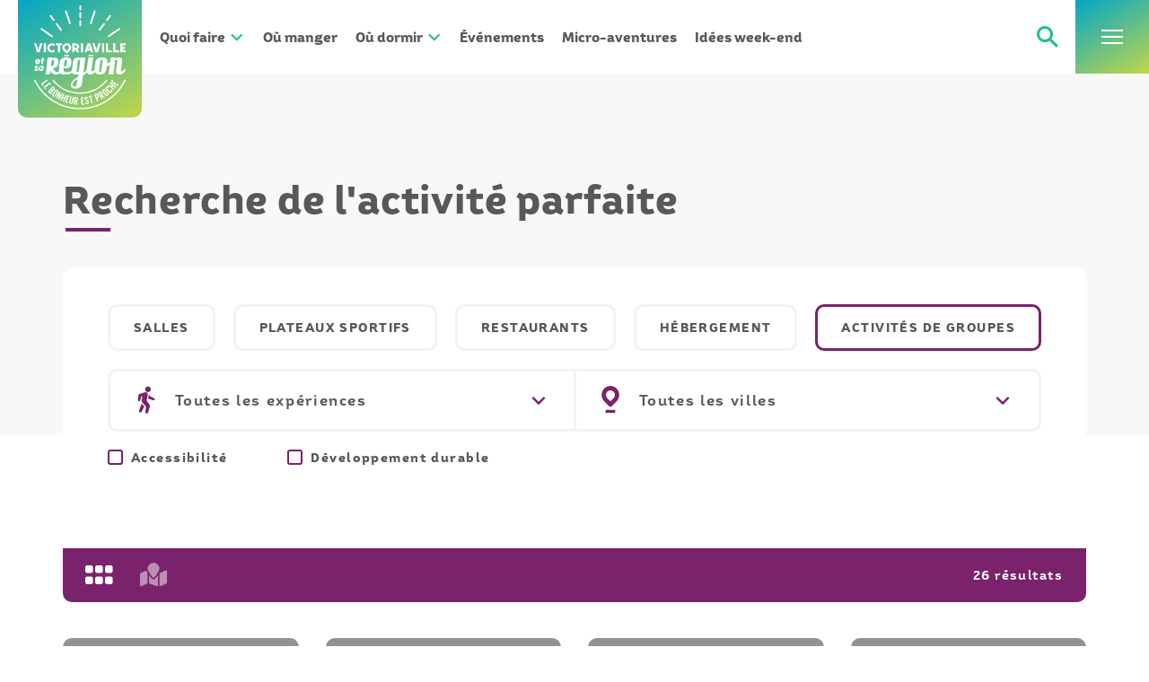

--- FILE ---
content_type: text/html; charset=utf-8
request_url: https://www.tourismeregionvictoriaville.com/affaires/activites-de-groupes
body_size: 54988
content:


<!DOCTYPE html>

<html lang="fr" class="no-js">
<head prefix="og: http://ogp.me/ns# fb: http://ogp.me/ns/fb#">
<title>Activités de groupes - Affaires - Tourisme Victoriaville et sa région</title>
<meta name="viewport" content="width=device-width, initial-scale=1, user-scalable=no" />
<meta name="apple-mobile-web-app-title" content="Tourisme Victoriaville et sa région" />
<meta name="application-name" content="Tourisme Victoriaville et sa région" />
<meta name="msapplication-TileColor" content="#27c08a" />
<meta name="theme-color" content="#27c08a" />
<link rel="apple-touch-icon" sizes="180x180" href="/apple-touch-icon.png?v=2020" />
<link rel="icon" type="image/png" sizes="32x32" href="/favicon-32x32.png?v=2020" />
<link rel="icon" type="image/png" sizes="16x16" href="/favicon-16x16.png?v=2020" />
<link rel="manifest" href="/site.webmanifest?v=2020" />
<link rel="mask-icon" href="/safari-pinned-tab.svg?v=2020" color="#27c08a" />
<link rel="shortcut icon" href="/favicon.ico?v=2020" />
<link rel="preconnect" href="https://fonts.gstatic.com/" crossorigin />
<link href="https://fonts.googleapis.com/css?family=Montserrat:500,500i,600,700,700i&display=swap" rel="stylesheet" />
<link href="/css/master-bundle.min.css?v=2025-03-12" rel="stylesheet" />


<script src="/js/lazysizes-bundle.min.js"></script>
<script>
	dataLayer = [];
</script>


<link href="/css/affaires.min.css?v=2025-12-10" rel="stylesheet" />
<style>.footer-wrapper { background: #f4f4f4; }</style>

<!-- Google Tag Manager -->
<script>(function (w, d, s, l, i) { w[l] = w[l] || []; w[l].push({ 'gtm.start': new Date().getTime(), event: 'gtm.js' }); var f = d.getElementsByTagName(s)[0], j = d.createElement(s), dl = l != 'dataLayer' ? '&l=' + l : ''; j.async = true; j.src = 'https://www.googletagmanager.com/gtm.js?id=' + i + dl; f.parentNode.insertBefore(j, f); })(window, document, 'script', 'dataLayer', 'GTM-NP8GTGX');</script>
<!-- End Google Tag Manager -->
</head>

<body class="fr">

<!-- Google Tag Manager (noscript) -->
<noscript><iframe src="https://www.googletagmanager.com/ns.html?id=GTM-NP8GTGX" height="0" width="0" style="display:none;visibility:hidden"></iframe></noscript>
<!-- End Google Tag Manager (noscript) -->


<form method="post" action="./activites-de-groupes" id="fMaster" class="main-form">
<div class="aspNetHidden">
<input type="hidden" name="__EVENTTARGET" id="__EVENTTARGET" value="" />
<input type="hidden" name="__EVENTARGUMENT" id="__EVENTARGUMENT" value="" />
<input type="hidden" name="__VIEWSTATE" id="__VIEWSTATE" value="/[base64]/[base64]/[base64]/[base64]/[base64]/[base64]" />
</div>

<script type="text/javascript">
//<![CDATA[
var theForm = document.forms['fMaster'];
if (!theForm) {
    theForm = document.fMaster;
}
function __doPostBack(eventTarget, eventArgument) {
    if (!theForm.onsubmit || (theForm.onsubmit() != false)) {
        theForm.__EVENTTARGET.value = eventTarget;
        theForm.__EVENTARGUMENT.value = eventArgument;
        theForm.submit();
    }
}
//]]>
</script>


<script src="https://ajax.aspnetcdn.com/ajax/4.6/1/WebForms.js" type="text/javascript"></script>
<script type="text/javascript">
//<![CDATA[
window.WebForm_PostBackOptions||document.write('<script type="text/javascript" src="/WebResource.axd?d=3xo6x4ls2x0bR7gYiT9Qvegntb9Mra4fHPh-iM9MRnxKiG21CaeEEowVFC_xTFoXmGX08kJL5ckxNDSIblQsE7uUmgGS_TVTykObRg1A1Gw1&amp;t=638901526200000000"><\/script>');//]]>
</script>



<script src="https://ajax.aspnetcdn.com/ajax/4.6/1/MicrosoftAjax.js" type="text/javascript"></script>
<script type="text/javascript">
//<![CDATA[
(window.Sys && Sys._Application && Sys.Observer)||document.write('<script type="text/javascript" src="/ScriptResource.axd?d=4HRC5ywpg_erUpYe7s2AHZU4we1PbBDFaPYBw0fK3EMROlaiZV_aj8_vE8q71nLjXYzpoBDusmIwa3s3vJzhAGvr7_NK53QawlbVvteO4CKNcB2FIeIr3Ioj0PmJQEFDapjw9SpUkshkY6_dYgeJkxG7fzSzKarXKZvTRgOEpXW1GQGndyFbdGINfh9DBiR-0&t=345ad968"><\/script>');//]]>
</script>

<script src="https://ajax.aspnetcdn.com/ajax/4.6/1/MicrosoftAjaxWebForms.js" type="text/javascript"></script>
<script type="text/javascript">
//<![CDATA[
(window.Sys && Sys.WebForms)||document.write('<script type="text/javascript" src="/ScriptResource.axd?d=cGTv9onmGvLh4fWv8UZ4WcfnoqENFhnywcSp089D12f8WtIr7IiS7MJhw42L9qOCOoGPtGF1JgVjv7oLOPaDC4LGEEAiGlNAFIs-jttYv6yOHL1l6pZVB_NGvRjkWmfOBt397JKCr5EfUlDQgRhTo-J72ypGi4CfX4qxpZLACd8k3icHqHuygvw_YO-eClJq0&t=345ad968"><\/script>');//]]>
</script>

<div class="aspNetHidden">

	<input type="hidden" name="__VIEWSTATEGENERATOR" id="__VIEWSTATEGENERATOR" value="C3F9EC96" />
	<input type="hidden" name="__EVENTVALIDATION" id="__EVENTVALIDATION" value="/wEdAC70O6zUBkjEUeDxwh2YrlGORv3GVqEIgpNT6Za89TMRCFsIP2G/Cs7Vpc10rsy/fQ5iqjLnPNSKeyCjFdL2GXeQPs8It6Lp5kcHSJshJNpeucpLT2eSX3GgMJm31DzUOW4R3SSwb2iuKo5E9EmXkZ+zIw+4ZzY2QPI1i8t12+ofvG+tnk2nGAsAtqx1UYwpHItTsS214dumK2p1LXMrN+KptM9BX6StGo5a72DEuMbPgL+mLwmNn73d3KZ111k2xrVkxz8/8xCBgtIAjg+Uq0BCEBjixb7/zFUlSkMxWp1lIld6uaaZALH2kKmgm4EORlzHVFoj3damdNVKYU0zdYCMK8KiLFD5Z/Y5fq5fNn4t+QflLyUCb6qajz0fLhwdfs5o4qDPwW2JSuoNd2EsNVgXMyk2WNxOjwRsMgdhB7E1M+BVqjN1hf8sipUGqxjYAhnAJfCHXhguqQds3Z6l8cJQQ3BcuCF33RLzWgaAN1unwbPYjOFZljMbMIZBovMZ2cO2AC4Td36XZ1lgEDKrt0Q/CxjIHaT+ykq7gYBGjaEJXsfFWUglqEXgpJc8jFaFKcMBKJ1sbR8SEVERmX3SyizzW1tL6EYbIrbBKKI/vOF9DFbawfaeb41bWB5PZUBRSow1zzdqUSTb8ImJroMDv5UbVxsFfSu/[base64]/KIrywoFVsJeU9Fg6n254g0mP4wDsRC6O8jCuKe5rpuQMLkc=" />
</div>
<script type="text/javascript">
//<![CDATA[
Sys.WebForms.PageRequestManager._initialize('ctl00$scMain', 'fMaster', [], [], [], 90, 'ctl00');
//]]>
</script>

<a href="#content" id="top" class="hors-champ">Aller au contenu</a>	



<header class="header">
	<div class="header-box">
		<div class="header-logo inner-container">
			<a href="/"><img src="/images/header_logo.svg?v=2023-05-09" alt="Tourisme Victoriaville et sa région - Le bonheur est proche" /></a>
		</div>

		<a class="header-button search" href="#searchBox" data-toggle="collapse" data-parent="header-navs" aria-expanded="false">
			<i class="icon-search"></i>
			<b class="hors-champ">Recherche</b>
		</a>

		<a class="header-button" href="#sub-nav-overlay" data-toggle="collapse" data-parent="#header-navs" aria-expanded="false">
			<i class="header-toggle-icon">
				<span class="header-toggle-bar"></span>
				<span class="header-toggle-bar"></span>
				<span class="header-toggle-bar"></span>
			</i>
			<b class="hors-champ">Menu</b>
		</a>
	</div>
</header>

<nav id="header-navs" class="header-navs">
	<ul class="nav inner-container">
		<li>
			<a href="#nav-overlay-activites" data-toggle="collapse" data-parent="#header-navs" aria-expanded="false"><strong>Quoi faire <i class="icon-caret full-transition-before"></i></strong></a>
			<div id="nav-overlay-activites" class="nav-overlay collapse">
				<div class="inner-container">
					<div class="nav-overlay-main">
						<div class="clearfix">
							<b>Quoi faire</b>
							<a href="/quoi-faire/repertoire" class="bt-action">Voir tous</a>
						</div>

						<div class="list nav-categories">
							<ul class="list-items">
								
								<li id="header_pIncontournablesHiver" class="list-item">
									<a href="/quoi-faire/repertoire#categorie=.tvr--plein-air-et-detente&filtre=.tvr--hiver" class="img-wrapper round-corners intrinsic">
										<figure class="fit">
											<img class="lazyload lazy-transition" data-src="/images/nav/incontournables_hiver.jpg" alt="" />
											<figcaption class="list-caption full-transition">
												<strong>Hiver</strong>
											</figcaption>
										</figure>
									</a>
								</li>
								<li class="list-item">
									<a href="/landing/gourmand" class="img-wrapper round-corners intrinsic">
										<figure class="fit">
											<img class="lazyload lazy-transition" data-src="/images/nav/gourmand.jpg" alt="" />
											<figcaption class="list-caption full-transition">
												<strong>Gourmand</strong>
											</figcaption>
										</figure>
									</a>
								</li>
								<li class="list-item">
									<a href="/landing/plein-air-et-detente" class="img-wrapper round-corners intrinsic">
										<figure class="fit">
											<img class="lazyload lazy-transition" data-src="/images/nav/plein_air_detente.jpg" alt="" />
											<figcaption class="list-caption full-transition">
												<strong>Plein air et détente</strong>
											</figcaption>
										</figure>
									</a>
								</li>
								<li class="list-item">
									<a href="/landing/culture-et-divertissement" class="img-wrapper round-corners intrinsic">
										<figure class="fit">
											<img class="lazyload lazy-transition" data-src="/images/nav/culture_divertissement.jpg" alt="" />
											<figcaption class="list-caption full-transition">
												<strong>Culture et divertissement</strong>
											</figcaption>
										</figure>
									</a>
								</li>
								<li class="list-item">
									<a href="/landing/veloroute-des-appalaches" class="img-wrapper round-corners intrinsic">
										<figure class="fit">
											<img class="lazyload lazy-transition" data-src="/images/nav/veloroute_appalaches.jpg" alt="" />
											<figcaption class="list-caption full-transition">
												<strong>Véloroute des Appalaches</strong>
											</figcaption>
										</figure>
									</a>
								</li>
								<li class="list-item">
									<a href="/landing/ornithologie" class="img-wrapper round-corners intrinsic">
										<figure class="fit">
											<img class="lazyload lazy-transition" data-src="/images/nav/ornithologie.jpg" alt="" />
											<figcaption class="list-caption full-transition">
												<strong>Ornithologie</strong>
											</figcaption>
										</figure>
									</a>
								</li>
							</ul>
						</div>
					</div>
					<div class="nav-overlay-aside">
						<b>Pour vous inspirer</b>
						<ul>
							<li><a href="/blogue">Blogue <i class="icon-caret full-transition-before"></i></a></li>
							<li><a href="/cartes-et-brochures">Cartes et brochures <i class="icon-caret full-transition-before"></i></a></li>
							<li><a href="/forfaits/repertoire">Forfaits <i class="icon-caret full-transition-before"></i></a></li>
							<li class="aside-nav-micro"><a href="/microaventures">Micro-aventures <i class="icon-caret full-transition-before"></i></a></li>
							<li><a href="/idees-weekend">Idées week-end <i class="icon-caret full-transition-before"></i></a></li>
						</ul>
					</div>
				</div>
			</div>
		</li>
		<li>
			<a href="/ou-manger/repertoire"><strong>Où manger</strong></a>
		</li>
		<li>
			<a href="#nav-overlay-hebergement" data-toggle="collapse" data-parent="#header-navs" aria-expanded="false"><strong>Où dormir <i class="icon-caret full-transition-before"></i></strong></a>
			<div id="nav-overlay-hebergement" class="nav-overlay collapse">
				<div class="inner-container">
					<div class="nav-overlay-main">
						<div class="clearfix">
							<b>Où dormir</b>
							<a href="/ou-dormir/repertoire" class="bt-action">Voir tous</a>
						</div>

						<div class="list nav-categories">
							<ul class="list-items">
								<li class="list-item">
									<a href="/ou-dormir/repertoire#categorie=.hotels-et-motels" class="img-wrapper round-corners intrinsic">
										<figure class="fit">
											<img class="lazyload lazy-transition" data-src="/images/nav/hotels_motels.jpg" alt="" />
											<figcaption class="list-caption full-transition">
												<strong>Hôtels et motels</strong>
											</figcaption>
										</figure>
									</a>
								</li>
								<li class="list-item">
									<a href="/ou-dormir/repertoire#categorie=.gites" class="img-wrapper round-corners intrinsic">
										<figure class="fit">
											<img class="lazyload lazy-transition" data-src="/images/nav/gites.jpg" alt="" />
											<figcaption class="list-caption full-transition">
												<strong>Gîtes</strong>
											</figcaption>
										</figure>
									</a>
								</li>
								<li class="list-item">
									<a href="/ou-dormir/repertoire#categorie=.chalets-maisons-et-appartements" class="img-wrapper round-corners intrinsic">
										<figure class="fit">
											<img class="lazyload lazy-transition" data-src="/images/nav/chalets_maisons_appartements.jpg" alt="" />
											<figcaption class="list-caption full-transition">
												<strong>Chalets, maisons, appartements</strong>
											</figcaption>
										</figure>
									</a>
								</li>
								<li class="list-item">
									<a href="/ou-dormir/repertoire#categorie=.terrains-de-camping" class="img-wrapper round-corners intrinsic">
										<figure class="fit">
											<img class="lazyload lazy-transition" data-src="/images/nav/campings.jpg" alt="" />
											<figcaption class="list-caption full-transition">
												<strong>Campings</strong>
											</figcaption>
										</figure>
									</a>
								</li>
								<li class="list-item">
									<a href="/ou-dormir/repertoire#categorie=.centres-vacances-et-villegiature" class="img-wrapper round-corners intrinsic">
										<figure class="fit">
											<img class="lazyload lazy-transition" data-src="/images/nav/centres_vacances.jpg" alt="" />
											<figcaption class="list-caption full-transition">
												<strong>Centres de vacances</strong>
											</figcaption>
										</figure>
									</a>
								</li>
								<li class="list-item">
									<a href="/forfaits/repertoire" class="img-wrapper round-corners intrinsic">
										<figure class="fit">
											<img class="lazyload lazy-transition" data-src="/images/nav/forfaits.jpg" alt="" />
											<figcaption class="list-caption full-transition">
												<strong>Forfaits</strong>
											</figcaption>
										</figure>
									</a>
								</li>
							</ul>
						</div>
					</div>
					<div class="nav-overlay-aside">
						<b>Pour vous inspirer</b>
						<ul>
							<li><a href="/blogue">Blogue <i class="icon-caret full-transition-before"></i></a></li>
							<li><a href="/cartes-et-brochures">Cartes et brochures <i class="icon-caret full-transition-before"></i></a></li>
							<li><a href="/idees-weekend">Idées week-end <i class="icon-caret full-transition-before"></i></a></li>
						</ul>
					</div>
				</div>
			</div>
		</li>
		<li>
			<a href="/evenements"><strong>Événements</strong></a>
		</li>
		<li class="nav-micro">
			<a href="/microaventures"><strong>Micro-aventures</strong></a>
		</li>
		<li>
			<a href="/idees-weekend"><strong>Idées week-end</strong></a>
		</li>
	</ul>

	<ul class="sub-nav">
		<li><a href="/affaires"><span>Affaires</span></a></li>
		<li><a href="/groupes"><span>Groupes</span></a></li>
		<li><a href="/forfaits/repertoire"><span>Forfaits</span></a></li>
	</ul>

	<div id="sub-nav-overlay" class="sub-nav-overlay collapse">
		<figure class="img-wrapper intrinsic">
			<img class="lazyload lazy-transition" data-src="/images/sub_nav_image.jpg" alt="" />
		</figure>

		<div class="inner-container">
			<div class="sub-nav-overlay-main">
				<ul>
					<li><a href="/quoi-faire/repertoire">Quoi faire</a></li>
					<li><a href="/ou-manger/repertoire">Où manger</a></li>
					<li><a href="/ou-dormir/repertoire">Où dormir</a></li>
					<li><a href="/evenements">Événements</a></li>
					<li><a href="/quoi-faire/repertoire#categorie=.tvr--incontournable">Incontournables</a></li>
					<li class="sub-nav-micro"><a href="/microaventures">Micro-aventures</a></li>
					<li><a href="/idees-weekend">Idées week-end</a></li>
					<li><a href="/forfaits/repertoire">Forfaits</a></li>
				</ul>
			</div>

			<div class="sub-nav-overlay-aside">
				<ul class="fourth-nav">
					<li><a href="/affaires">Affaires</a></li>
					<li><a href="/groupes">Groupes</a></li>
					<li><a href="/forfaits/repertoire">Forfaits</a></li>
				</ul>

				<ul class="third-nav">
					<li><a href="/blogue">Blogue</a></li>
					<li><a href="/cartes-et-brochures">Cartes et brochures</a></li>
					<li><a href="/infos-pratiques">Informations pratiques</a></li>
					<li><a href="/nous-joindre">Nous joindre</a></li>
				</ul>

				<a href="tel:18887589451" class="nav-tel gtm-phone">1 888 758-9451</a>

				<span class="hors-champ">Suivez-nous sur :</span>
				<ul class="nav-social">
					<li><a href="https://www.facebook.com/tourismevictoriavilleetsaregion/" title="Facebook" class="icon-bg icon-facebook" target="_blank"><span class="hors-champ">Facebook</span></a></li>
					<li><a href="https://www.instagram.com/tourismevicto_region/" title="Instagram" class="icon-bg icon-instagram" target="_blank"><span class="hors-champ">Instagram</span></a></li>
					<li><a href="https://www.tiktok.com/@tourismevicto_region" title="TikTok" class="icon-bg icon-tiktok" target="_blank"><span class="hors-champ">TikTok</span></a></li>
					<li><a href="https://www.youtube.com/channel/UCLPE9kn5hSj2BPP743JtYjg" title="YouTube" class="icon-bg icon-youtube" target="_blank"><span class="hors-champ">YouTube</span></a></li>
				</ul>
			</div>
		</div>

	</div>

	<div class="search-box-wrapper">
		<div id="searchBox" class="search-box collapse no-auto-collapse">
			<div id="header_pSearch" class="search-box-inner color-transition" onkeypress="javascript:return WebForm_FireDefaultButton(event, &#39;header_btnSearch&#39;)">
	
				<label for="header_txtSearch"><i class="icon-search full-transition"></i><span class="hors-champ">Recherche</span></label>

				<input name="ctl00$header$txtSearch" maxlength="50" id="header_txtSearch" class="search-field" type="search" autocomplete="off" placeholder="Recherche" />
				<input type="submit" name="ctl00$header$btnSearch" value="Rechercher" id="header_btnSearch" class="hide" />

				<button class="header-button icon-close" title="Fermer la recherche"><span class="hors-champ">Fermer la recherche</span></button>
			
</div>
		</div>
	</div>
</nav>



<main id="content" class="main clearfix">
	
<section class="directory">
	
	<header class="directory-header">
		<div class="inner-container">
			<h1 id="cphContenu_lTitre">Recherche de l&#39;activit&#233; parfaite</h1>
		</div>
	</header>

	
	<nav class="inner-container directory-navs">
		<div id="cphContenu_pRechercheRepertoire" class="directory-nav">
	

			
			<div class="directory-mode">
				<input type="submit" name="ctl00$cphContenu$btnModeSalles" value="Salles" id="cphContenu_btnModeSalles" class="input-button" />
				<input type="submit" name="ctl00$cphContenu$btnModePlateauxSportifs" value="Plateaux sportifs" id="cphContenu_btnModePlateauxSportifs" class="input-button" />
				<input type="submit" name="ctl00$cphContenu$btnModeOuManger" value="Restaurants" id="cphContenu_btnModeOuManger" class="input-button" />
				<input type="submit" name="ctl00$cphContenu$btnModeOuDormir" value="Hébergement" id="cphContenu_btnModeOuDormir" class="input-button" />
				<input type="submit" name="ctl00$cphContenu$btnModeActivites" value="Activités de groupes" id="cphContenu_btnModeActivites" class="input-button actif" />
			</div>

			<input name="ctl00$cphContenu$ViewMode" type="hidden" id="cphContenu_ViewMode" />

			<div id="cphContenu_pCategoriesVilles" class="directory-search">
				<div class="directory-search-cat">
					
					<div id="cphContenu_pCategories" class="directory-search-select">
						<i class="icon-category"></i>
						<select name="ctl00$cphContenu$ddlCategories" id="ddlCategories" autocomplete="off">
		<option value="">Toutes les exp&#233;riences</option>
		<option value=".tvr--culture-et-divertissement">Culture et divertissement</option>
		<option value=".tvr--gourmand">Gourmand</option>
		<option value=".tvr--incontournable">Incontournable</option>
		<option value=".tvr--ornithologie">Ornithologie</option>
		<option value=".tvr--plein-air-et-detente">Plein air et d&#233;tente</option>
		<option value=".tvr--veloroute-des-appalaches">V&#233;loroute des Appalaches</option>

	</select>
					</div>

					
					<div class="directory-search-select">
						<i class="icon-pushpin-mrc"></i>
						<select name="ctl00$cphContenu$ddlVilles" id="ddlVilles" autocomplete="off">
		<option value="">Toutes les villes</option>
		<option value=".chesterville">Chesterville</option>
		<option value=".daveluyville">Daveluyville</option>
		<option value=".ham-nord">Ham-Nord</option>
		<option value=".kingsey-falls">Kingsey Falls</option>
		<option value=".maddington-falls">Maddington Falls</option>
		<option value=".montreal">Montr&#233;al</option>
		<option value=".mrc-darthabaska">MRC d&#39;Arthabaska</option>
		<option value=".notre-dame-de-ham">Notre-Dame-de-Ham</option>
		<option value=".plessisville">Plessisville</option>
		<option value=".princeville">Princeville</option>
		<option value=".quebec">Qu&#233;bec</option>
		<option value=".sherbrooke">Sherbrooke</option>
		<option value=".st-albert">St-Albert</option>
		<option value=".st-christophe-darthabaska">St-Christophe-d&#39;Arthabaska</option>
		<option value=".st-louis-de-blandford">St-Louis-de-Blandford</option>
		<option value=".st-norbert-darthabaska">St-Norbert-d&#39;Arthabaska</option>
		<option value=".st-remi-de-tingwick">St-R&#233;mi-de-Tingwick</option>
		<option value=".st-rosaire">St-Rosaire</option>
		<option value=".st-samuel">St-Samuel</option>
		<option value=".st-valere">St-Val&#232;re</option>
		<option value=".ste-clotilde-de-horton">Ste-Clotilde-de-Horton</option>
		<option value=".ste-elizabeth-de-warwick">Ste-&#201;lizabeth-de-Warwick</option>
		<option value=".ste-helene-de-chester">Ste-H&#233;l&#232;ne-de-Chester</option>
		<option value=".ste-seraphine">Ste-S&#233;raphine</option>
		<option value=".sts-martyrs-canadiens">Sts-Martyrs-Canadiens</option>
		<option value=".tingwick">Tingwick</option>
		<option value=".trois-rivieres">Trois-Rivi&#232;res</option>
		<option value=".victoriaville">Victoriaville</option>
		<option value=".warwick">Warwick</option>

	</select>
					</div>
				</div>
			</div>

			
			<ul class="directory-checks">
				<li>
					<input id="chkAccessibilite" type="checkbox" value=".accessibilite" autocomplete="off" />
					<label for="chkAccessibilite" class="color-transition">Accessibilité</label>
				</li>

				<li>
					<input id="chkDeveloppementDurable" type="checkbox" value=".developpement-durable" autocomplete="off" />
					<label for="chkDeveloppementDurable" class="color-transition">Développement durable</label>
				</li>
			</ul>
		
</div>

		
		<div class="directory-navbar">
			
			<span class="hors-champ">Afficher les résultats :</span>
			<ul class="directory-navbar-views opacity-transition" role="tablist">
				<li role="presentation" class="active"><a href="#directory-list" class="opacity-transition" title="Voir en mode liste" data-toggle="tab" aria-controls="directory-list" role="tab"><i class="icon-grid-view"></i> <span class="hors-champ">En mode liste</span></a></li>
				<li role="presentation"><a href="#directory-map" class="opacity-transition" title="Voir sur la carte" data-toggle="tab" aria-controls="directory-map" role="tab"><i class="icon-map-view"></i> <span class="hors-champ">Sur la carte</span></a></li>
			</ul>

			<div class="directory-navbar-inner">
				<span class="list-result-count"></span>
				<span class="map-result-count hide"></span>

				
				<a class="directory-navbar-filter" href="#filtres" data-toggle="collapse" aria-expanded="false">
					Filtres <i class="icon-caret full-transition-before"></i>
				</a>
			</div>
		</div>

		
		<div id="filtres" class="directory-filters-wrapper collapse no-auto-collapse">
			
				<div id="cphContenu_rFiltreCategorie_pBloc_0" class="directory-filters tous">
					
				</div>
				<div id="cphContenu_rFiltreCategorie_pBloc_1" class="directory-filters tvr--culture-et-divertissement">
					
				</div>
				<div id="cphContenu_rFiltreCategorie_pBloc_2" class="directory-filters tvr--gourmand">
					
				</div>
				<div id="cphContenu_rFiltreCategorie_pBloc_3" class="directory-filters tvr--incontournable">
					
				</div>
				<div id="cphContenu_rFiltreCategorie_pBloc_4" class="directory-filters tvr--ornithologie">
					
				</div>
				<div id="cphContenu_rFiltreCategorie_pBloc_5" class="directory-filters tvr--plein-air-et-detente">
					
				</div>
				<div id="cphContenu_rFiltreCategorie_pBloc_6" class="directory-filters tvr--veloroute-des-appalaches">
					
				</div>
		</div>
	</nav>


	<div class="tab-content">
		
		
<div id="directory-list" class="directory-list-wrapper tab-pane active fade in">
			<div class="inner-container">
				<div class="list directory-list">
					
						
								<ul class="list-items">
							
								<li id="cphContenu_ucListe_rLieux_liTag_0" class="list-item tingwick artisans-du-terroir CoteAppreciation0 a-visiter boutique-de-produits-locaux chai incontournable mousseux porto tvr--activites-de-groupes tvr--experience-page-groupes tvr--gourmand tvr--groupes tvr--incontournable tvr--volet-quoi-faire vendanges vigne vignoble vin vin-blanc visite-et-interpretation groupe">
									<a href="/entreprise/1055/vignoble-les-cotes-du-gavet#groupes" id="cphContenu_ucListe_rLieux_aLink_0" class="item-block">
										<figure class="item-img img-wrapper intrinsic round-corners">
											<div id="cphContenu_ucListe_rLieux_img_0" class="fit">
												<img class="lazyload lazy-transition" data-src="https://cdn.filestackcontent.com/AEYHAZGAbTGqORsIGEL9Uz/rotate=deg:exif/no_metadata/resize=w:320,h:427,f:crop,a:center/compress/fallback=handle:KqmVcchTKmtOjtO5a8Ot,cache:10/https://munidata.ca/upload/LieuFile/file/lng/5049fr-CA.jpg" alt="" />
											</div>
										</figure>
										<div class="item-txt">
											<strong class="item-tag"><i id="cphContenu_ucListe_rLieux_iPushpin_0" class="icon-pushpin-mrc"></i> <span id="cphContenu_ucListe_rLieux_lTag_0">Vignoble Les Côtes du Gavet</span></strong>
											<h3 id="cphContenu_ucListe_rLieux_lNom_0" class="item-title">Des vins médaillés </h3>
											
											
										</div>
										
									</a>
								</li>
							
								<li id="cphContenu_ucListe_rLieux_liTag_1" class="list-item victoriaville espaces-culturels CoteAppreciation0 accessibilite activites-interieures ateliers-et-galeries-dart divertissement exposition incontournable micro-aventure musee musee-de-lhotel-des-postes parcours-culture-nature patrimoine sir-wilfrid-laurier societe-du-musee-laurier the-a-langlaise tvr--activites-de-groupes tvr--culture-et-divertissement tvr--experience-page-daccueil tvr--experience-page-groupes tvr--groupes tvr--incontournable tvr--volet-quoi-faire groupe">
									<a href="/entreprise/84/musee-laurier#groupes" id="cphContenu_ucListe_rLieux_aLink_1" class="item-block">
										<figure class="item-img img-wrapper intrinsic round-corners">
											<div id="cphContenu_ucListe_rLieux_img_1" class="fit">
												<img class="lazyload lazy-transition" data-src="https://cdn.filestackcontent.com/AEYHAZGAbTGqORsIGEL9Uz/rotate=deg:exif/no_metadata/resize=w:320,h:427,f:crop,a:center/compress/fallback=handle:KqmVcchTKmtOjtO5a8Ot,cache:10/https://munidata.ca/upload/LieuFile/file/lng/3699fr-CA.png" alt="" />
											</div>
										</figure>
										<div class="item-txt">
											<strong class="item-tag"><i id="cphContenu_ucListe_rLieux_iPushpin_1" class="icon-pushpin-mrc"></i> <span id="cphContenu_ucListe_rLieux_lTag_1">Musée Laurier</span></strong>
											<h3 id="cphContenu_ucListe_rLieux_lNom_1" class="item-title">La maison de Sir Wilfrid Laurier, un monument historique</h3>
											
											
										</div>
										
									</a>
								</li>
							
								<li id="cphContenu_ucListe_rLieux_liTag_2" class="list-item victoriaville espaces-culturels CoteAppreciation0 accessibilite activites-interieures ancien-bureau-de-poste ateliers-et-galeries-dart divertissement exposition incontournable musee parcours-culture-nature patrimoine tvr--activites-de-groupes tvr--automne tvr--culture-et-divertissement tvr--ete tvr--groupes tvr--hiver tvr--incontournable tvr--printemps tvr--volet-quoi-faire groupe">
									<a href="/entreprise/137/musee-de-lhotel-des-postes#groupes" id="cphContenu_ucListe_rLieux_aLink_2" class="item-block">
										<figure class="item-img img-wrapper intrinsic round-corners">
											<div id="cphContenu_ucListe_rLieux_img_2" class="fit">
												<img class="lazyload lazy-transition" data-src="https://cdn.filestackcontent.com/AEYHAZGAbTGqORsIGEL9Uz/rotate=deg:exif/no_metadata/resize=w:320,h:427,f:crop,a:center/compress/fallback=handle:KqmVcchTKmtOjtO5a8Ot,cache:10/https://munidata.ca/upload/LieuFile/file/lng/3240fr-CA.jpg" alt="" />
											</div>
										</figure>
										<div class="item-txt">
											<strong class="item-tag"><i id="cphContenu_ucListe_rLieux_iPushpin_2" class="icon-pushpin-mrc"></i> <span id="cphContenu_ucListe_rLieux_lTag_2">Musée de l'Hôtel des Postes</span></strong>
											<h3 id="cphContenu_ucListe_rLieux_lNom_2" class="item-title">Visitez un ancien bureau de poste et des expositions d'artistes</h3>
											
											
										</div>
										
									</a>
								</li>
							
								<li id="cphContenu_ucListe_rLieux_liTag_3" class="list-item ste-elizabeth-de-warwick epiceries-et-marches-dalimentation CoteAppreciation0 a-visiter agrotourisme boulangerie boutique-de-produits-locaux fromage fromage-fin fromagerie incontournable jean-morin la-religieuse louis-dor magasin-general patisseries terrasse terroir tvr--activites-de-groupes tvr--experience-page-gourmand tvr--experience-page-groupes tvr--gourmand tvr--groupes tvr--incontournable tvr--volet-quoi-faire groupe">
									<a href="/entreprise/565/fromagerie-du-presbytere#groupes" id="cphContenu_ucListe_rLieux_aLink_3" class="item-block">
										<figure class="item-img img-wrapper intrinsic round-corners">
											<div id="cphContenu_ucListe_rLieux_img_3" class="fit">
												<img class="lazyload lazy-transition" data-src="https://cdn.filestackcontent.com/AEYHAZGAbTGqORsIGEL9Uz/rotate=deg:exif/no_metadata/resize=w:320,h:427,f:crop,a:center/compress/fallback=handle:KqmVcchTKmtOjtO5a8Ot,cache:10/https://munidata.ca/upload/LieuFile/file/lng/3705fr-CA.png" alt="" />
											</div>
										</figure>
										<div class="item-txt">
											<strong class="item-tag"><i id="cphContenu_ucListe_rLieux_iPushpin_3" class="icon-pushpin-mrc"></i> <span id="cphContenu_ucListe_rLieux_lTag_3">Fromagerie du Presbytère</span></strong>
											<h3 id="cphContenu_ucListe_rLieux_lNom_3" class="item-title">Le meilleur fromage du Québec</h3>
											
											
										</div>
										
									</a>
								</li>
							
								<li id="cphContenu_ucListe_rLieux_liTag_4" class="list-item st-christophe-darthabaska espaces-culturels CoteAppreciation0 activites-interieures ancienne-ecole ecole-de-rang exposition incontournable interpretation parcours-culture-nature patrimoine tvr--activites-de-groupes tvr--culture-et-divertissement tvr--ete tvr--groupes tvr--volet-quoi-faire groupe">
									<a href="/entreprise/593/la-maison-decole-du-rang-cinq-chicots#groupes" id="cphContenu_ucListe_rLieux_aLink_4" class="item-block">
										<figure class="item-img img-wrapper intrinsic round-corners">
											<div id="cphContenu_ucListe_rLieux_img_4" class="fit">
												<img class="lazyload lazy-transition" data-src="https://cdn.filestackcontent.com/AEYHAZGAbTGqORsIGEL9Uz/rotate=deg:exif/no_metadata/resize=w:320,h:427,f:crop,a:center/compress/fallback=handle:KqmVcchTKmtOjtO5a8Ot,cache:10/https://munidata.ca/upload/LieuFile/file/lng/1912fr-CA.jpg" alt="" />
											</div>
										</figure>
										<div class="item-txt">
											<strong class="item-tag"><i id="cphContenu_ucListe_rLieux_iPushpin_4" class="icon-pushpin-mrc"></i> <span id="cphContenu_ucListe_rLieux_lTag_4">La maison d'école du rang Cinq-Chicots</span></strong>
											<h3 id="cphContenu_ucListe_rLieux_lNom_4" class="item-title">Une école centenaire à visiter</h3>
											
											
										</div>
										
									</a>
								</li>
							
								<li id="cphContenu_ucListe_rLieux_liTag_5" class="list-item ham-nord bars-pubs-et-microbrasseries CoteAppreciation0 a-visiter bars biere biere-locale cuisine-sans-gluten cuisine-vegetarienne ferme-brassicole gluten grange-pardue grange-perdue incontournable mets-sans-gluten microbrasserie microbrasserie-et-distillerie option-sans-gluten option-vegetarienne options-sans-gluten options-vegetariennes poutine pub pubs-et-microbrasseries repas-sans-gluten restaurant restaurants sans-gluten spectacle terrasse tvr--activites-de-groupes tvr--automne tvr--ete tvr--experience-page-daccueil tvr--experience-page-gourmand tvr--experience-page-groupes tvr--gourmand tvr--groupes tvr--hiver tvr--incontournable tvr--o-manger tvr--printemps tvr--volet-quoi-faire vege vegetarien visite-a-la-ferme groupe">
									<a href="/entreprise/1060/la-grange-pardue#groupes" id="cphContenu_ucListe_rLieux_aLink_5" class="item-block">
										<figure class="item-img img-wrapper intrinsic round-corners">
											<div id="cphContenu_ucListe_rLieux_img_5" class="fit">
												<img class="lazyload lazy-transition" data-src="https://cdn.filestackcontent.com/AEYHAZGAbTGqORsIGEL9Uz/rotate=deg:exif/no_metadata/resize=w:320,h:427,f:crop,a:center/compress/fallback=handle:KqmVcchTKmtOjtO5a8Ot,cache:10/https://munidata.ca/upload/LieuFile/file/lng/4347fr-CA.jpg" alt="" />
											</div>
										</figure>
										<div class="item-txt">
											<strong class="item-tag"><i id="cphContenu_ucListe_rLieux_iPushpin_5" class="icon-pushpin-mrc"></i> <span id="cphContenu_ucListe_rLieux_lTag_5">La Grange Pardue</span></strong>
											<h3 id="cphContenu_ucListe_rLieux_lNom_5" class="item-title">Seule ferme brassicole du Centre-du-Québec </h3>
											
											
										</div>
										
									</a>
								</li>
							
								<li id="cphContenu_ucListe_rLieux_liTag_6" class="list-item kingsey-falls parcs-municipaux CoteAppreciation0 developpement-durable accessibilite animation assemblee banquet cascades colloque corporatif detente developpement-durable famille fleurs formation frere-marie-victorin incontournable jardin jardins magasin-general mosaiculture nature parc parcs-et-pique-nique plante reunion salle service-de-traiteur tvr--activites-de-groupes tvr--culture-et-divertissement tvr--ete tvr--experience-page-groupes tvr--incontournable tvr--plein-air-et-detente tvr--salles tvr--volet-quoi-faire">
									<a href="/entreprise/90/parc-marie-victorin#groupes" id="cphContenu_ucListe_rLieux_aLink_6" class="item-block">
										<figure class="item-img img-wrapper intrinsic round-corners">
											<div id="cphContenu_ucListe_rLieux_img_6" class="fit">
												<img class="lazyload lazy-transition" data-src="https://cdn.filestackcontent.com/AEYHAZGAbTGqORsIGEL9Uz/rotate=deg:exif/no_metadata/resize=w:320,h:427,f:crop,a:center/compress/fallback=handle:KqmVcchTKmtOjtO5a8Ot,cache:10/https://munidata.ca/upload/LieuFile/file/lng/5030fr-CA.JPG" alt="" />
											</div>
										</figure>
										<div class="item-txt">
											<strong class="item-tag"><i id="cphContenu_ucListe_rLieux_iPushpin_6" class="icon-pushpin-mrc"></i> <span id="cphContenu_ucListe_rLieux_lTag_6">Parc Marie-Victorin</span></strong>
											<h3 id="cphContenu_ucListe_rLieux_lNom_6" class="item-title">Un des plus beaux jardins du Québec </h3>
											
											
										</div>
										
									</a>
								</li>
							
								<li id="cphContenu_ucListe_rLieux_liTag_7" class="list-item victoriaville loisirs-et-divertissement CoteAppreciation0 developpement-durable accessibilite activites-interieures art arts centre-ville chanson cine-club cinema commandes-web-covid-19 concerts culture danse developpement-durable divertissement familles humour incontournable les-grands-explorateurs musique spectacle spectacles theatre tvr--activites-de-groupes tvr--automne tvr--culture-et-divertissement tvr--ete tvr--experience-page-culture tvr--experience-page-groupes tvr--groupes tvr--hiver tvr--incontournable tvr--printemps tvr--volet-quoi-faire groupe">
									<a href="/entreprise/95/le-carre-150#groupes" id="cphContenu_ucListe_rLieux_aLink_7" class="item-block">
										<figure class="item-img img-wrapper intrinsic round-corners">
											<div id="cphContenu_ucListe_rLieux_img_7" class="fit">
												<img class="lazyload lazy-transition" data-src="https://cdn.filestackcontent.com/AEYHAZGAbTGqORsIGEL9Uz/rotate=deg:exif/no_metadata/resize=w:320,h:427,f:crop,a:center/compress/fallback=handle:KqmVcchTKmtOjtO5a8Ot,cache:10/https://munidata.ca/upload/LieuFile/file/lng/1915fr-CA.jpg" alt="" />
											</div>
										</figure>
										<div class="item-txt">
											<strong class="item-tag"><i id="cphContenu_ucListe_rLieux_iPushpin_7" class="icon-pushpin-mrc"></i> <span id="cphContenu_ucListe_rLieux_lTag_7">Le Carré 150</span></strong>
											<h3 id="cphContenu_ucListe_rLieux_lNom_7" class="item-title">La culture au cœur de Victoriaville! </h3>
											
											
										</div>
										
									</a>
								</li>
							
								<li id="cphContenu_ucListe_rLieux_liTag_8" class="list-item kingsey-falls artisans-du-terroir CoteAppreciation0 accessibilite a-visiter abeilles agrotourisme alcool boutique-de-produits-locaux cocktails distillerie eau-de-vie gin gin-artisanal hydromel incontournable microbrasserie-et-distillerie miel miellerie rhum rhum-alternatif spiritueux tvr--activites-de-groupes tvr--automne tvr--ete tvr--experience-page-gourmand tvr--gourmand tvr--hiver tvr--printemps tvr--volet-quoi-faire">
									<a href="/entreprise/799/miellerie-king---distillerie---hydromellerie#groupes" id="cphContenu_ucListe_rLieux_aLink_8" class="item-block">
										<figure class="item-img img-wrapper intrinsic round-corners">
											<div id="cphContenu_ucListe_rLieux_img_8" class="fit">
												<img class="lazyload lazy-transition" data-src="https://cdn.filestackcontent.com/AEYHAZGAbTGqORsIGEL9Uz/rotate=deg:exif/no_metadata/resize=w:320,h:427,f:crop,a:center/compress/fallback=handle:KqmVcchTKmtOjtO5a8Ot,cache:10/https://munidata.ca/upload/LieuFile/file/lng/4947fr-CA.jpg" alt="" />
											</div>
										</figure>
										<div class="item-txt">
											<strong class="item-tag"><i id="cphContenu_ucListe_rLieux_iPushpin_8" class="icon-pushpin-mrc"></i> <span id="cphContenu_ucListe_rLieux_lTag_8">Miellerie King - Distillerie & Hydromellerie</span></strong>
											<h3 id="cphContenu_ucListe_rLieux_lNom_8" class="item-title">De l'alcool 100% local, de la ruche à la bouteille</h3>
											
											
										</div>
										
									</a>
								</li>
							
								<li id="cphContenu_ucListe_rLieux_liTag_9" class="list-item ste-clotilde-de-horton artisans-du-terroir CoteAppreciation0 apiculture autosuffisance conference formation herboristerie miellerie produits-du-terroir soins-naturels tvr--printemps tvr--activites-de-groupes tvr--automne tvr--ete tvr--experience-page-groupes tvr--gourmand tvr--hiver tvr--volet-quoi-faire">
									<a href="/entreprise/1306/un-gout-de-miel#groupes" id="cphContenu_ucListe_rLieux_aLink_9" class="item-block">
										<figure class="item-img img-wrapper intrinsic round-corners">
											<div id="cphContenu_ucListe_rLieux_img_9" class="fit">
												<img class="lazyload lazy-transition" data-src="https://cdn.filestackcontent.com/AEYHAZGAbTGqORsIGEL9Uz/rotate=deg:exif/no_metadata/resize=w:320,h:427,f:crop,a:center/compress/fallback=handle:KqmVcchTKmtOjtO5a8Ot,cache:10/https://munidata.ca/upload/LieuFile/file/lng/4404fr-CA.jpg" alt="" />
											</div>
										</figure>
										<div class="item-txt">
											<strong class="item-tag"><i id="cphContenu_ucListe_rLieux_iPushpin_9" class="icon-pushpin-mrc"></i> <span id="cphContenu_ucListe_rLieux_lTag_9">Un Goût de Miel</span></strong>
											<h3 id="cphContenu_ucListe_rLieux_lNom_9" class="item-title">Miellerie et kiosque libre-service</h3>
											
											
										</div>
										
									</a>
								</li>
							
								<li id="cphContenu_ucListe_rLieux_liTag_10" class="list-item victoriaville sports-et-plein-air CoteAppreciation0 developpement-durable accessibilite 18-trous banquet banquets-et-receptions cadeaux corporatif coupe-canada-sani-marc formation golf heures-douverture-modifiees-covid-19 location-despace reunion salle salle-de-reception service-de-traiteur terrain-de-golf terrains-de-golf terrasse tvr--activites-de-groupes tvr--automne tvr--ete tvr--plein-air-et-detente tvr--salles tvr--volet-quoi-faire">
									<a href="/entreprise/940/club-de-golf-victoriaville#groupes" id="cphContenu_ucListe_rLieux_aLink_10" class="item-block">
										<figure class="item-img img-wrapper intrinsic round-corners">
											<div id="cphContenu_ucListe_rLieux_img_10" class="fit">
												<img class="lazyload lazy-transition" data-src="https://cdn.filestackcontent.com/AEYHAZGAbTGqORsIGEL9Uz/rotate=deg:exif/no_metadata/resize=w:320,h:427,f:crop,a:center/compress/fallback=handle:KqmVcchTKmtOjtO5a8Ot,cache:10/https://munidata.ca/upload/LieuFile/file/lng/2166fr-CA.jpg" alt="" />
											</div>
										</figure>
										<div class="item-txt">
											<strong class="item-tag"><i id="cphContenu_ucListe_rLieux_iPushpin_10" class="icon-pushpin-mrc"></i> <span id="cphContenu_ucListe_rLieux_lTag_10">Club de golf Victoriaville</span></strong>
											<h3 id="cphContenu_ucListe_rLieux_lNom_10" class="item-title">Un parcours en bordure de rivière </h3>
											
											
										</div>
										
									</a>
								</li>
							
								<li id="cphContenu_ucListe_rLieux_liTag_11" class="list-item warwick artisans-du-terroir CoteAppreciation0 a-visiter autocueillette autocueillette-de-pommes boutique-de-produits-locaux canard lapin pomme produits-du-terroir tvr--activites-de-groupes tvr--gourmand tvr--groupes tvr--volet-quoi-faire viandes-et-volailles visite-et-interpretation groupe">
									<a href="/entreprise/1053/verger-canard-gouteux#groupes" id="cphContenu_ucListe_rLieux_aLink_11" class="item-block">
										<figure class="item-img img-wrapper intrinsic round-corners">
											<div id="cphContenu_ucListe_rLieux_img_11" class="fit">
												<img class="lazyload lazy-transition" data-src="https://cdn.filestackcontent.com/AEYHAZGAbTGqORsIGEL9Uz/rotate=deg:exif/no_metadata/resize=w:320,h:427,f:crop,a:center/compress/fallback=handle:KqmVcchTKmtOjtO5a8Ot,cache:10/https://munidata.ca/upload/LieuFile/file/lng/4706fr-CA.jpg" alt="" />
											</div>
										</figure>
										<div class="item-txt">
											<strong class="item-tag"><i id="cphContenu_ucListe_rLieux_iPushpin_11" class="icon-pushpin-mrc"></i> <span id="cphContenu_ucListe_rLieux_lTag_11">Verger Canard Goûteux</span></strong>
											<h3 id="cphContenu_ucListe_rLieux_lNom_11" class="item-title">Ferme artisanale en respect de la terre</h3>
											
											
										</div>
										
									</a>
								</li>
							
								<li id="cphContenu_ucListe_rLieux_liTag_12" class="list-item victoriaville espaces-culturels CoteAppreciation0 accessibilite cimetiere eglise eglise-centenaire monument-historique orgue-casavant parcours-culture-nature patrimoine patrimoine-religieux tvr--activites-de-groupes tvr--automne tvr--culture-et-divertissement tvr--ete tvr--groupes tvr--hiver tvr--printemps tvr--volet-quoi-faire visite-deglise vitraux groupe">
									<a href="/entreprise/147/eglise-saint-christophe-darthabaska#groupes" id="cphContenu_ucListe_rLieux_aLink_12" class="item-block">
										<figure class="item-img img-wrapper intrinsic round-corners">
											<div id="cphContenu_ucListe_rLieux_img_12" class="fit">
												<img class="lazyload lazy-transition" data-src="https://cdn.filestackcontent.com/AEYHAZGAbTGqORsIGEL9Uz/rotate=deg:exif/no_metadata/resize=w:320,h:427,f:crop,a:center/compress/fallback=handle:KqmVcchTKmtOjtO5a8Ot,cache:10/https://munidata.ca/upload/LieuFile/file/lng/2112fr-CA.jpg" alt="" />
											</div>
										</figure>
										<div class="item-txt">
											<strong class="item-tag"><i id="cphContenu_ucListe_rLieux_iPushpin_12" class="icon-pushpin-mrc"></i> <span id="cphContenu_ucListe_rLieux_lTag_12">Église Saint-Christophe-d'Arthabaska</span></strong>
											<h3 id="cphContenu_ucListe_rLieux_lNom_12" class="item-title">Plusieurs musées européens en un!</h3>
											
											
										</div>
										
									</a>
								</li>
							
								<li id="cphContenu_ucListe_rLieux_liTag_13" class="list-item princeville sports-et-plein-air CoteAppreciation0 18-trous golf terrain-de-golf terrains-de-golf tvr--activites-de-groupes tvr--automne tvr--ete tvr--plein-air-et-detente tvr--volet-quoi-faire">
									<a href="/entreprise/1070/club-de-golf-laurier#groupes" id="cphContenu_ucListe_rLieux_aLink_13" class="item-block">
										<figure class="item-img img-wrapper intrinsic round-corners">
											<div id="cphContenu_ucListe_rLieux_img_13" class="fit">
												<img class="lazyload lazy-transition" data-src="https://cdn.filestackcontent.com/AEYHAZGAbTGqORsIGEL9Uz/rotate=deg:exif/no_metadata/resize=w:320,h:427,f:crop,a:center/compress/fallback=handle:KqmVcchTKmtOjtO5a8Ot,cache:10/https://munidata.ca/upload/LieuFile/file/lng/3078fr-CA.jpg" alt="" />
											</div>
										</figure>
										<div class="item-txt">
											<strong class="item-tag"><i id="cphContenu_ucListe_rLieux_iPushpin_13" class="icon-pushpin-mrc"></i> <span id="cphContenu_ucListe_rLieux_lTag_13">Club de golf Laurier</span></strong>
											<h3 id="cphContenu_ucListe_rLieux_lNom_13" class="item-title">Abordable et chaleureux </h3>
											
											
										</div>
										
									</a>
								</li>
							
								<li id="cphContenu_ucListe_rLieux_liTag_14" class="list-item st-valere bieres-vins-et-spiritueux CoteAppreciation0 a-visiter ete gourmand hiver printemps terrasse terre-des-passions tvr--activites-de-groupes tvr--gourmand tvr--volet-quoi-faire vignoble vin visite-guidee">
									<a href="/entreprise/1461/vignoble-domaine-du-saule#groupes" id="cphContenu_ucListe_rLieux_aLink_14" class="item-block">
										<figure class="item-img img-wrapper intrinsic round-corners">
											<div id="cphContenu_ucListe_rLieux_img_14" class="fit">
												<img class="lazyload lazy-transition" data-src="https://cdn.filestackcontent.com/AEYHAZGAbTGqORsIGEL9Uz/rotate=deg:exif/no_metadata/resize=w:320,h:427,f:crop,a:center/compress/fallback=handle:KqmVcchTKmtOjtO5a8Ot,cache:10/https://munidata.ca/upload/LieuFile/file/lng/3995fr-CA.jpg" alt="" />
											</div>
										</figure>
										<div class="item-txt">
											<strong class="item-tag"><i id="cphContenu_ucListe_rLieux_iPushpin_14" class="icon-pushpin-mrc"></i> <span id="cphContenu_ucListe_rLieux_lTag_14">Vignoble Domaine du Saule </span></strong>
											<h3 id="cphContenu_ucListe_rLieux_lNom_14" class="item-title">Une passion dévoilée à chaque bouteille</h3>
											
											
										</div>
										
									</a>
								</li>
							
								<li id="cphContenu_ucListe_rLieux_liTag_15" class="list-item warwick cabanes-a-sucre CoteAppreciation0 accessibilite boeuf-et-veau-sans-hormones boutique-de-produits-locaux cabane cabane-a-sucre desserts-a-lerable erabliere produits-du-terroir produits-locaux repas-de-cabane repas-de-cabane-a-lannee sucre tvr--activites-de-groupes tvr--gourmand tvr--groupes tvr--quoi-faire tvr--volet-quoi-faire viandes-et-volailles groupe">
									<a href="/entreprise/1116/aux-petits-plaisirs#groupes" id="cphContenu_ucListe_rLieux_aLink_15" class="item-block">
										<figure class="item-img img-wrapper intrinsic round-corners">
											<div id="cphContenu_ucListe_rLieux_img_15" class="fit">
												<img class="lazyload lazy-transition" data-src="https://cdn.filestackcontent.com/AEYHAZGAbTGqORsIGEL9Uz/rotate=deg:exif/no_metadata/resize=w:320,h:427,f:crop,a:center/compress/fallback=handle:KqmVcchTKmtOjtO5a8Ot,cache:10/https://munidata.ca/upload/LieuFile/file/lng/3832fr-CA.png" alt="" />
											</div>
										</figure>
										<div class="item-txt">
											<strong class="item-tag"><i id="cphContenu_ucListe_rLieux_iPushpin_15" class="icon-pushpin-mrc"></i> <span id="cphContenu_ucListe_rLieux_lTag_15">Aux Petits Plaisirs</span></strong>
											<h3 id="cphContenu_ucListe_rLieux_lNom_15" class="item-title">Le temps des sucres à l’année </h3>
											
											
										</div>
										
									</a>
								</li>
							
								<li id="cphContenu_ucListe_rLieux_liTag_16" class="list-item victoriaville bieres-vins-et-spiritueux CoteAppreciation0 developpement-durable a-visiter alcool-local ecoresponsable microbrasserie-et-distillerie tvr--activites-de-groupes tvr--gourmand tvr--groupes tvr--volet-quoi-faire groupe">
									<a href="/entreprise/1528/distillerie-euclide#groupes" id="cphContenu_ucListe_rLieux_aLink_16" class="item-block">
										<figure class="item-img img-wrapper intrinsic round-corners">
											<div id="cphContenu_ucListe_rLieux_img_16" class="fit">
												<img class="lazyload lazy-transition" data-src="https://cdn.filestackcontent.com/AEYHAZGAbTGqORsIGEL9Uz/rotate=deg:exif/no_metadata/resize=w:320,h:427,f:crop,a:center/compress/fallback=handle:KqmVcchTKmtOjtO5a8Ot,cache:10/https://munidata.ca/upload/LieuFile/file/lng/4948fr-CA.jpg" alt="" />
											</div>
										</figure>
										<div class="item-txt">
											<strong class="item-tag"><i id="cphContenu_ucListe_rLieux_iPushpin_16" class="icon-pushpin-mrc"></i> <span id="cphContenu_ucListe_rLieux_lTag_16">Distillerie Euclide</span></strong>
											<h3 id="cphContenu_ucListe_rLieux_lNom_16" class="item-title">Première distillerie à Victoriaville! </h3>
											
											
										</div>
										
									</a>
								</li>
							
								<li id="cphContenu_ucListe_rLieux_liTag_17" class="list-item ham-nord artisans-du-terroir CoteAppreciation0 developpement-durable a-visiter bio boutique-de-produits-locaux developpement-durable ecologique ecotourisme formation produits-bio respecterre serres-biologiques stage tvr--activites-de-groupes tvr--automne tvr--ete tvr--gourmand tvr--groupes tvr--hiver tvr--printemps tvr--volet-quoi-faire vetement-ecologique groupe">
									<a href="/entreprise/1063/ecovillage-la-cite-ecologique#groupes" id="cphContenu_ucListe_rLieux_aLink_17" class="item-block">
										<figure class="item-img img-wrapper intrinsic round-corners">
											<div id="cphContenu_ucListe_rLieux_img_17" class="fit">
												<img class="lazyload lazy-transition" data-src="https://cdn.filestackcontent.com/AEYHAZGAbTGqORsIGEL9Uz/rotate=deg:exif/no_metadata/resize=w:320,h:427,f:crop,a:center/compress/fallback=handle:KqmVcchTKmtOjtO5a8Ot,cache:10/https://munidata.ca/upload/LieuFile/file/lng/2123fr-CA.jpg" alt="" />
											</div>
										</figure>
										<div class="item-txt">
											<strong class="item-tag"><i id="cphContenu_ucListe_rLieux_iPushpin_17" class="icon-pushpin-mrc"></i> <span id="cphContenu_ucListe_rLieux_lTag_17">Écovillage La Cité Écologique</span></strong>
											<h3 id="cphContenu_ucListe_rLieux_lNom_17" class="item-title">Le plus grand écovillage du Québec</h3>
											
											
										</div>
										
									</a>
								</li>
							
								<li id="cphContenu_ucListe_rLieux_liTag_18" class="list-item st-christophe-darthabaska sports-et-plein-air CoteAppreciation0 camp-de-jour cheval chevaux cours-dequitation equitation equitherapie promenade-a-cheval randonnee-a-cheval randonnee-equestre salle sortie-scolaire tvr--activites tvr--activites-de-groupes tvr--automne tvr--bon-a-savoir-page-plein-air tvr--ete tvr--hiver tvr--plein-air-et-detente tvr--printemps tvr--salles tvr--volet-affaires tvr--volet-quoi-faire">
									<a href="/entreprise/1084/ranch-kimeyan#groupes" id="cphContenu_ucListe_rLieux_aLink_18" class="item-block">
										<figure class="item-img img-wrapper intrinsic round-corners">
											<div id="cphContenu_ucListe_rLieux_img_18" class="fit">
												<img class="lazyload lazy-transition" data-src="https://cdn.filestackcontent.com/AEYHAZGAbTGqORsIGEL9Uz/rotate=deg:exif/no_metadata/resize=w:320,h:427,f:crop,a:center/compress/fallback=handle:KqmVcchTKmtOjtO5a8Ot,cache:10/https://munidata.ca/upload/LieuFile/file/lng/3740fr-CA.jpg" alt="" />
											</div>
										</figure>
										<div class="item-txt">
											<strong class="item-tag"><i id="cphContenu_ucListe_rLieux_iPushpin_18" class="icon-pushpin-mrc"></i> <span id="cphContenu_ucListe_rLieux_lTag_18">Ranch Kiméyan</span></strong>
											<h3 id="cphContenu_ucListe_rLieux_lNom_18" class="item-title">Là où tout tourne autour du cheval </h3>
											
											
										</div>
										
									</a>
								</li>
							
								<li id="cphContenu_ucListe_rLieux_liTag_19" class="list-item warwick bars-laitiers CoteAppreciation0 a-visiter bars-laitiers cremerie fromage-en-grains fromagerie poutine tvr--activites-de-groupes tvr--gourmand tvr--groupes tvr--restaurants tvr--volet-o-manger tvr--volet-quoi-faire visite-et-interpretation groupe">
									<a href="/entreprise/1068/fromage-warwick#groupes" id="cphContenu_ucListe_rLieux_aLink_19" class="item-block">
										<figure class="item-img img-wrapper intrinsic round-corners">
											<div id="cphContenu_ucListe_rLieux_img_19" class="fit">
												<img class="lazyload lazy-transition" data-src="https://cdn.filestackcontent.com/AEYHAZGAbTGqORsIGEL9Uz/rotate=deg:exif/no_metadata/resize=w:320,h:427,f:crop,a:center/compress/fallback=handle:KqmVcchTKmtOjtO5a8Ot,cache:10/https://munidata.ca/upload/LieuFile/file/lng/3260fr-CA.jpg" alt="" />
											</div>
										</figure>
										<div class="item-txt">
											<strong class="item-tag"><i id="cphContenu_ucListe_rLieux_iPushpin_19" class="icon-pushpin-mrc"></i> <span id="cphContenu_ucListe_rLieux_lTag_19">Fromage Warwick</span></strong>
											<h3 id="cphContenu_ucListe_rLieux_lNom_19" class="item-title">Le cheddar qui fait la meilleure poutine! </h3>
											
											
										</div>
										
									</a>
								</li>
							
								<li id="cphContenu_ucListe_rLieux_liTag_20" class="list-item st-louis-de-blandford artisans-du-terroir CoteAppreciation0 tvr--activites-de-groupes tvr--automne tvr--gourmand tvr--groupes groupe">
									<a href="/entreprise/1146/canneberge-en-fete#groupes" id="cphContenu_ucListe_rLieux_aLink_20" class="item-block">
										<figure class="item-img img-wrapper intrinsic round-corners">
											<div id="cphContenu_ucListe_rLieux_img_20" class="fit">
												<img class="lazyload lazy-transition" data-src="https://cdn.filestackcontent.com/AEYHAZGAbTGqORsIGEL9Uz/rotate=deg:exif/no_metadata/resize=w:320,h:427,f:crop,a:center/compress/fallback=handle:KqmVcchTKmtOjtO5a8Ot,cache:10/https://munidata.ca/upload/LieuFile/file/lng/2945fr-CA.jpg" alt="" />
											</div>
										</figure>
										<div class="item-txt">
											<strong class="item-tag"><i id="cphContenu_ucListe_rLieux_iPushpin_20" class="icon-pushpin-mrc"></i> <span id="cphContenu_ucListe_rLieux_lTag_20">Canneberge en fête!</span></strong>
											<h3 id="cphContenu_ucListe_rLieux_lNom_20" class="item-title">La sortie automnale parfaite pour votre groupe!</h3>
											
											
										</div>
										
									</a>
								</li>
							
								<li id="cphContenu_ucListe_rLieux_liTag_21" class="list-item victoriaville artisans-du-terroir CoteAppreciation0 a-visiter agrotourisme alpaga artisan artisans balle-de-sechage bandeaux bas boutique-de-produits-locaux chapeaux exclusif-a-victo foulards gants jambiere laine laine-dalpaga livraison-a-domicile-covid-19 mitaines pantoufles produits-dhygiene-personnelle tuques tvr--activites-de-groupes tvr--culture-et-divertissement tvr--experience-page-culture tvr--gourmand tvr--groupes tvr--volet-quoi-faire viande viande-dalpaga visite-et-interpretation groupe">
									<a href="/entreprise/941/alpagas-dham-nature#groupes" id="cphContenu_ucListe_rLieux_aLink_21" class="item-block">
										<figure class="item-img img-wrapper intrinsic round-corners">
											<div id="cphContenu_ucListe_rLieux_img_21" class="fit">
												<img class="lazyload lazy-transition" data-src="https://cdn.filestackcontent.com/AEYHAZGAbTGqORsIGEL9Uz/rotate=deg:exif/no_metadata/resize=w:320,h:427,f:crop,a:center/compress/fallback=handle:KqmVcchTKmtOjtO5a8Ot,cache:10/https://munidata.ca/upload/LieuFile/file/lng/2990fr-CA.jpg" alt="" />
											</div>
										</figure>
										<div class="item-txt">
											<strong class="item-tag"><i id="cphContenu_ucListe_rLieux_iPushpin_21" class="icon-pushpin-mrc"></i> <span id="cphContenu_ucListe_rLieux_lTag_21">Alpagas D'Ham Nature</span></strong>
											<h3 id="cphContenu_ucListe_rLieux_lNom_21" class="item-title">Venez voir nos alpagas à la ferme</h3>
											
											
										</div>
										
									</a>
								</li>
							
								<li id="cphContenu_ucListe_rLieux_liTag_22" class="list-item victoriaville restaurants CoteAppreciation0 accessibilite accessible banquettes bar-laitier barbotine-slush bienvenue-aux-groupes boissons-gazeuses brunchs-du-week-end cafe casse-croute commande-a-lauto comptoir-pour-emporter creme-glacee creme-glacee-dure creme-glacee-molle cremerie cuisine-americaine cuisine-canadienne cuisine-familiale dejeuner dejeuner-et-brunch dejeuners diners fromage-en-grains fromage-frais fromagerie fromages fromages-fins hamburgers ingredients-locaux institution jeux-pour-enfants menu-du-jour menu-midi-rapide menu-pour-enfants pate-a-la-viande pate-au-poulet pates pizza poulet poutine rue-aqueduc salades salle-privee sandwichs sauce-a-spaghetti soupes-et-potages terrasse tvr--activites-de-groupes tvr--automne tvr--ete tvr--experience-page-gourmand tvr--gourmand tvr--groupes tvr--hiver tvr--printemps tvr--volet-quoi-faire wi-fi-gratuit cuisine-familiale dejeuner-et-brunch grillades-pates-et-fruits-de-mer groupe">
									<a href="/entreprise/518/fromagerie-victoria#groupes" id="cphContenu_ucListe_rLieux_aLink_22" class="item-block">
										<figure class="item-img img-wrapper intrinsic round-corners">
											<div id="cphContenu_ucListe_rLieux_img_22" class="fit">
												<img class="lazyload lazy-transition" data-src="https://cdn.filestackcontent.com/AEYHAZGAbTGqORsIGEL9Uz/rotate=deg:exif/no_metadata/resize=w:320,h:427,f:crop,a:center/compress/fallback=handle:KqmVcchTKmtOjtO5a8Ot,cache:10/https://munidata.ca/upload/LieuFile/file/lng/2206fr-CA.JPG" alt="" />
											</div>
										</figure>
										<div class="item-txt">
											<strong class="item-tag"><i id="cphContenu_ucListe_rLieux_iPushpin_22" class="icon-pushpin-mrc"></i> <span id="cphContenu_ucListe_rLieux_lTag_22">Fromagerie Victoria</span></strong>
											<h3 id="cphContenu_ucListe_rLieux_lNom_22" class="item-title">La Fromagerie Victoria, une institution! </h3>
											
											
										</div>
										
									</a>
								</li>
							
								<li id="cphContenu_ucListe_rLieux_liTag_23" class="list-item victoriaville entreprises-manufacturieres CoteAppreciation0 developpement-durable articles-de-cuisine insertion-sociale planche-a-decouper tvr--activites-de-groupes tvr--culture-et-divertissement tvr--experience-page-groupes tvr--groupes tvr--volet-quoi-faire groupe">
									<a href="/entreprise/856/prise#groupes" id="cphContenu_ucListe_rLieux_aLink_23" class="item-block">
										<figure class="item-img img-wrapper intrinsic round-corners">
											<div id="cphContenu_ucListe_rLieux_img_23" class="fit">
												<img class="lazyload lazy-transition" data-src="https://cdn.filestackcontent.com/AEYHAZGAbTGqORsIGEL9Uz/rotate=deg:exif/no_metadata/resize=w:320,h:427,f:crop,a:center/compress/fallback=handle:KqmVcchTKmtOjtO5a8Ot,cache:10/https://munidata.ca/upload/LieuFile/file/lng/4949fr-CA.jpg" alt="" />
											</div>
										</figure>
										<div class="item-txt">
											<strong class="item-tag"><i id="cphContenu_ucListe_rLieux_iPushpin_23" class="icon-pushpin-mrc"></i> <span id="cphContenu_ucListe_rLieux_lTag_23">PRISE</span></strong>
											<h3 id="cphContenu_ucListe_rLieux_lNom_23" class="item-title"> Le beau du bois et de l'humain! </h3>
											
											
										</div>
										
									</a>
								</li>
							
								<li id="cphContenu_ucListe_rLieux_liTag_24" class="list-item victoriaville espaces-culturels CoteAppreciation0 accessibilite cimetiere eglise eglise-centenaire orgue-casavant patrimoine patrimoine-religieux tvr--activites-de-groupes tvr--automne tvr--culture-et-divertissement tvr--ete tvr--groupes tvr--hiver tvr--printemps tvr--volet-quoi-faire visite-deglise vitraux groupe">
									<a href="/entreprise/1033/eglise-ste-victoire#groupes" id="cphContenu_ucListe_rLieux_aLink_24" class="item-block">
										<figure class="item-img img-wrapper intrinsic round-corners">
											<div id="cphContenu_ucListe_rLieux_img_24" class="fit">
												<img class="lazyload lazy-transition" data-src="https://cdn.filestackcontent.com/AEYHAZGAbTGqORsIGEL9Uz/rotate=deg:exif/no_metadata/resize=w:320,h:427,f:crop,a:center/compress/fallback=handle:KqmVcchTKmtOjtO5a8Ot,cache:10/https://munidata.ca/upload/LieuFile/file/lng/4163fr-CA.jpg" alt="" />
											</div>
										</figure>
										<div class="item-txt">
											<strong class="item-tag"><i id="cphContenu_ucListe_rLieux_iPushpin_24" class="icon-pushpin-mrc"></i> <span id="cphContenu_ucListe_rLieux_lTag_24">Église Ste-Victoire</span></strong>
											<h3 id="cphContenu_ucListe_rLieux_lNom_24" class="item-title">Un site patrimonial au coeur de Victoriaville </h3>
											
											
										</div>
										
									</a>
								</li>
							
								<li id="cphContenu_ucListe_rLieux_liTag_25" class="list-item victoriaville espaces-culturels CoteAppreciation0 developpement-durable activites-interieures art-contemporain atelier-du-samedi ateliers-et-galeries-dart culture exposition galerie-dart tvr--activites-de-groupes tvr--automne tvr--culture-et-divertissement tvr--ete tvr--groupes tvr--hiver tvr--printemps tvr--volet-quoi-faire groupe">
									<a href="/entreprise/497/centre-dart-jacques-et-michel-auger#groupes" id="cphContenu_ucListe_rLieux_aLink_25" class="item-block">
										<figure class="item-img img-wrapper intrinsic round-corners">
											<div id="cphContenu_ucListe_rLieux_img_25" class="fit">
												<img class="lazyload lazy-transition" data-src="https://cdn.filestackcontent.com/AEYHAZGAbTGqORsIGEL9Uz/rotate=deg:exif/no_metadata/resize=w:320,h:427,f:crop,a:center/compress/fallback=handle:KqmVcchTKmtOjtO5a8Ot,cache:10/https://munidata.ca/upload/LieuFile/file/lng/3814fr-CA.jpg" alt="" />
											</div>
										</figure>
										<div class="item-txt">
											<strong class="item-tag"><i id="cphContenu_ucListe_rLieux_iPushpin_25" class="icon-pushpin-mrc"></i> <span id="cphContenu_ucListe_rLieux_lTag_25">Centre d'art Jacques-et-Michel-Auger</span></strong>
											<h3 id="cphContenu_ucListe_rLieux_lNom_25" class="item-title">Arts visuels contemporains </h3>
											
											
										</div>
										
									</a>
								</li>
							
								</ul>
							

					
					
						<p class="directory-list-empty centrer hide">Désolé, aucun résultat ne correspond aux critères sélectionnés.</p>
					
				</div>

				<p class="directory-view-more centrer"><button class="bt-action"><i class="icon-expand"></i> Voir plus</button></p>
			</div>
		</div>

		
	<div id="directory-map" class="directory-map tab-pane fade">
			<div class="inner-container">
				<div class="directory-map-cols">
					<div class="map-col">
						<div id="map-canvas" class="map corpo-map"></div>
					</div>

					<div class="list-col">
						<div class="list directory-map-list">
						
							<ul class="list-items">
								
								<li id="cphContenu_ucMap_rLieux_liTag_0" class="list-item tingwick artisans-du-terroir CoteAppreciation0 a-visiter boutique-de-produits-locaux chai incontournable mousseux porto tvr--activites-de-groupes tvr--experience-page-groupes tvr--gourmand tvr--groupes tvr--incontournable tvr--volet-quoi-faire vendanges vigne vignoble vin vin-blanc visite-et-interpretation">
									<a href="/entreprise/1055/vignoble-les-cotes-du-gavet#groupes" id="cphContenu_ucMap_rLieux_aLink_0" class="item-block" data-index="1" data-map-lat="45.904598" data-map-lng="-71.988119" data-map-lieu="Vignoble Les Côtes du Gavet" data-map-ville="Tingwick" data-map-img="https://cdn.filestackcontent.com/AEYHAZGAbTGqORsIGEL9Uz/rotate=deg:exif/no_metadata/resize=w:282,h:130,f:crop,a:center/compress/fallback=handle:KqmVcchTKmtOjtO5a8Ot,cache:10/https://munidata.ca/upload/LieuFile/file/lng/5049fr-CA.jpg">
										<figure id="cphContenu_ucMap_rLieux_img_0" class="item-img">
											<div class="img-wrapper intrinsic round-corners">
												<div class="fit">
													<img class="lazyload lazy-transition" data-src="https://cdn.filestackcontent.com/AEYHAZGAbTGqORsIGEL9Uz/rotate=deg:exif/no_metadata/resize=w:120,h:160,f:crop,a:center/compress/fallback=handle:KqmVcchTKmtOjtO5a8Ot,cache:10/https://munidata.ca/upload/LieuFile/file/lng/5049fr-CA.jpg" alt="" />
												</div>
											</div>
										</figure>
										<div class="item-txt">
											<strong class="item-tag"><i id="cphContenu_ucMap_rLieux_iPushpin_0" class="icon-pushpin-mrc"></i> <span id="cphContenu_ucMap_rLieux_lTag_0">Vignoble Les Côtes du Gavet</span></strong>
											<h3 id="cphContenu_ucMap_rLieux_lNom_0" class="item-title">Des vins médaillés </h3>
											
											

											
										</div>
									</a>
								</li>
						
								<li id="cphContenu_ucMap_rLieux_liTag_1" class="list-item ham-nord bars-pubs-et-microbrasseries CoteAppreciation0 a-visiter bars biere biere-locale cuisine-sans-gluten cuisine-vegetarienne ferme-brassicole gluten grange-pardue grange-perdue incontournable mets-sans-gluten microbrasserie microbrasserie-et-distillerie option-sans-gluten option-vegetarienne options-sans-gluten options-vegetariennes poutine pub pubs-et-microbrasseries repas-sans-gluten restaurant restaurants sans-gluten spectacle terrasse tvr--activites-de-groupes tvr--automne tvr--ete tvr--experience-page-daccueil tvr--experience-page-gourmand tvr--experience-page-groupes tvr--gourmand tvr--groupes tvr--hiver tvr--incontournable tvr--o-manger tvr--printemps tvr--volet-quoi-faire vege vegetarien visite-a-la-ferme">
									<a href="/entreprise/1060/la-grange-pardue#groupes" id="cphContenu_ucMap_rLieux_aLink_1" class="item-block" data-index="2" data-map-lat="45.884500" data-map-lng="-71.650694" data-map-lieu="La Grange Pardue" data-map-ville="Ham-Nord" data-map-img="https://cdn.filestackcontent.com/AEYHAZGAbTGqORsIGEL9Uz/rotate=deg:exif/no_metadata/resize=w:282,h:130,f:crop,a:center/compress/fallback=handle:KqmVcchTKmtOjtO5a8Ot,cache:10/https://munidata.ca/upload/LieuFile/file/lng/4347fr-CA.jpg">
										<figure id="cphContenu_ucMap_rLieux_img_1" class="item-img">
											<div class="img-wrapper intrinsic round-corners">
												<div class="fit">
													<img class="lazyload lazy-transition" data-src="https://cdn.filestackcontent.com/AEYHAZGAbTGqORsIGEL9Uz/rotate=deg:exif/no_metadata/resize=w:120,h:160,f:crop,a:center/compress/fallback=handle:KqmVcchTKmtOjtO5a8Ot,cache:10/https://munidata.ca/upload/LieuFile/file/lng/4347fr-CA.jpg" alt="" />
												</div>
											</div>
										</figure>
										<div class="item-txt">
											<strong class="item-tag"><i id="cphContenu_ucMap_rLieux_iPushpin_1" class="icon-pushpin-mrc"></i> <span id="cphContenu_ucMap_rLieux_lTag_1">La Grange Pardue</span></strong>
											<h3 id="cphContenu_ucMap_rLieux_lNom_1" class="item-title">Seule ferme brassicole du Centre-du-Québec </h3>
											
											

											
										</div>
									</a>
								</li>
						
								<li id="cphContenu_ucMap_rLieux_liTag_2" class="list-item st-christophe-darthabaska espaces-culturels CoteAppreciation0 activites-interieures ancienne-ecole ecole-de-rang exposition incontournable interpretation parcours-culture-nature patrimoine tvr--activites-de-groupes tvr--culture-et-divertissement tvr--ete tvr--groupes tvr--volet-quoi-faire">
									<a href="/entreprise/593/la-maison-decole-du-rang-cinq-chicots#groupes" id="cphContenu_ucMap_rLieux_aLink_2" class="item-block" data-index="3" data-map-lat="46.033309" data-map-lng="-71.938224" data-map-lieu="La maison d&#39;école du rang Cinq-Chicots" data-map-ville="St-Christophe-d&#39;Arthabaska" data-map-img="https://cdn.filestackcontent.com/AEYHAZGAbTGqORsIGEL9Uz/rotate=deg:exif/no_metadata/resize=w:282,h:130,f:crop,a:center/compress/fallback=handle:KqmVcchTKmtOjtO5a8Ot,cache:10/https://munidata.ca/upload/LieuFile/file/lng/1912fr-CA.jpg">
										<figure id="cphContenu_ucMap_rLieux_img_2" class="item-img">
											<div class="img-wrapper intrinsic round-corners">
												<div class="fit">
													<img class="lazyload lazy-transition" data-src="https://cdn.filestackcontent.com/AEYHAZGAbTGqORsIGEL9Uz/rotate=deg:exif/no_metadata/resize=w:120,h:160,f:crop,a:center/compress/fallback=handle:KqmVcchTKmtOjtO5a8Ot,cache:10/https://munidata.ca/upload/LieuFile/file/lng/1912fr-CA.jpg" alt="" />
												</div>
											</div>
										</figure>
										<div class="item-txt">
											<strong class="item-tag"><i id="cphContenu_ucMap_rLieux_iPushpin_2" class="icon-pushpin-mrc"></i> <span id="cphContenu_ucMap_rLieux_lTag_2">La maison d'école du rang Cinq-Chicots</span></strong>
											<h3 id="cphContenu_ucMap_rLieux_lNom_2" class="item-title">Une école centenaire à visiter</h3>
											
											

											
										</div>
									</a>
								</li>
						
								<li id="cphContenu_ucMap_rLieux_liTag_3" class="list-item kingsey-falls parcs-municipaux CoteAppreciation0 developpement-durable accessibilite animation assemblee banquet cascades colloque corporatif detente developpement-durable famille fleurs formation frere-marie-victorin incontournable jardin jardins magasin-general mosaiculture nature parc parcs-et-pique-nique plante reunion salle service-de-traiteur tvr--activites-de-groupes tvr--culture-et-divertissement tvr--ete tvr--experience-page-groupes tvr--incontournable tvr--plein-air-et-detente tvr--salles tvr--volet-quoi-faire">
									<a href="/entreprise/90/parc-marie-victorin#groupes" id="cphContenu_ucMap_rLieux_aLink_3" class="item-block" data-index="4" data-map-lat="45.854083" data-map-lng="-72.075130" data-map-lieu="Parc Marie-Victorin" data-map-ville="Kingsey Falls" data-map-img="https://cdn.filestackcontent.com/AEYHAZGAbTGqORsIGEL9Uz/rotate=deg:exif/no_metadata/resize=w:282,h:130,f:crop,a:center/compress/fallback=handle:KqmVcchTKmtOjtO5a8Ot,cache:10/https://munidata.ca/upload/LieuFile/file/lng/5030fr-CA.JPG">
										<figure id="cphContenu_ucMap_rLieux_img_3" class="item-img">
											<div class="img-wrapper intrinsic round-corners">
												<div class="fit">
													<img class="lazyload lazy-transition" data-src="https://cdn.filestackcontent.com/AEYHAZGAbTGqORsIGEL9Uz/rotate=deg:exif/no_metadata/resize=w:120,h:160,f:crop,a:center/compress/fallback=handle:KqmVcchTKmtOjtO5a8Ot,cache:10/https://munidata.ca/upload/LieuFile/file/lng/5030fr-CA.JPG" alt="" />
												</div>
											</div>
										</figure>
										<div class="item-txt">
											<strong class="item-tag"><i id="cphContenu_ucMap_rLieux_iPushpin_3" class="icon-pushpin-mrc"></i> <span id="cphContenu_ucMap_rLieux_lTag_3">Parc Marie-Victorin</span></strong>
											<h3 id="cphContenu_ucMap_rLieux_lNom_3" class="item-title">Un des plus beaux jardins du Québec </h3>
											
											

											
										</div>
									</a>
								</li>
						
								<li id="cphContenu_ucMap_rLieux_liTag_4" class="list-item victoriaville espaces-culturels CoteAppreciation0 accessibilite activites-interieures ancien-bureau-de-poste ateliers-et-galeries-dart divertissement exposition incontournable musee parcours-culture-nature patrimoine tvr--activites-de-groupes tvr--automne tvr--culture-et-divertissement tvr--ete tvr--groupes tvr--hiver tvr--incontournable tvr--printemps tvr--volet-quoi-faire">
									<a href="/entreprise/137/musee-de-lhotel-des-postes#groupes" id="cphContenu_ucMap_rLieux_aLink_4" class="item-block" data-index="5" data-map-lat="46.038767" data-map-lng="-71.916181" data-map-lieu="Musée de l&#39;Hôtel des Postes" data-map-ville="Victoriaville" data-map-img="https://cdn.filestackcontent.com/AEYHAZGAbTGqORsIGEL9Uz/rotate=deg:exif/no_metadata/resize=w:282,h:130,f:crop,a:center/compress/fallback=handle:KqmVcchTKmtOjtO5a8Ot,cache:10/https://munidata.ca/upload/LieuFile/file/lng/3240fr-CA.jpg">
										<figure id="cphContenu_ucMap_rLieux_img_4" class="item-img">
											<div class="img-wrapper intrinsic round-corners">
												<div class="fit">
													<img class="lazyload lazy-transition" data-src="https://cdn.filestackcontent.com/AEYHAZGAbTGqORsIGEL9Uz/rotate=deg:exif/no_metadata/resize=w:120,h:160,f:crop,a:center/compress/fallback=handle:KqmVcchTKmtOjtO5a8Ot,cache:10/https://munidata.ca/upload/LieuFile/file/lng/3240fr-CA.jpg" alt="" />
												</div>
											</div>
										</figure>
										<div class="item-txt">
											<strong class="item-tag"><i id="cphContenu_ucMap_rLieux_iPushpin_4" class="icon-pushpin-mrc"></i> <span id="cphContenu_ucMap_rLieux_lTag_4">Musée de l'Hôtel des Postes</span></strong>
											<h3 id="cphContenu_ucMap_rLieux_lNom_4" class="item-title">Visitez un ancien bureau de poste et des expositions d'artistes</h3>
											
											

											
										</div>
									</a>
								</li>
						
								<li id="cphContenu_ucMap_rLieux_liTag_5" class="list-item ste-elizabeth-de-warwick epiceries-et-marches-dalimentation CoteAppreciation0 a-visiter agrotourisme boulangerie boutique-de-produits-locaux fromage fromage-fin fromagerie incontournable jean-morin la-religieuse louis-dor magasin-general patisseries terrasse terroir tvr--activites-de-groupes tvr--experience-page-gourmand tvr--experience-page-groupes tvr--gourmand tvr--groupes tvr--incontournable tvr--volet-quoi-faire">
									<a href="/entreprise/565/fromagerie-du-presbytere#groupes" id="cphContenu_ucMap_rLieux_aLink_5" class="item-block" data-index="6" data-map-lat="45.923124" data-map-lng="-72.078223" data-map-lieu="Fromagerie du Presbytère" data-map-ville="Ste-Élizabeth-de-Warwick" data-map-img="https://cdn.filestackcontent.com/AEYHAZGAbTGqORsIGEL9Uz/rotate=deg:exif/no_metadata/resize=w:282,h:130,f:crop,a:center/compress/fallback=handle:KqmVcchTKmtOjtO5a8Ot,cache:10/https://munidata.ca/upload/LieuFile/file/lng/3705fr-CA.png">
										<figure id="cphContenu_ucMap_rLieux_img_5" class="item-img">
											<div class="img-wrapper intrinsic round-corners">
												<div class="fit">
													<img class="lazyload lazy-transition" data-src="https://cdn.filestackcontent.com/AEYHAZGAbTGqORsIGEL9Uz/rotate=deg:exif/no_metadata/resize=w:120,h:160,f:crop,a:center/compress/fallback=handle:KqmVcchTKmtOjtO5a8Ot,cache:10/https://munidata.ca/upload/LieuFile/file/lng/3705fr-CA.png" alt="" />
												</div>
											</div>
										</figure>
										<div class="item-txt">
											<strong class="item-tag"><i id="cphContenu_ucMap_rLieux_iPushpin_5" class="icon-pushpin-mrc"></i> <span id="cphContenu_ucMap_rLieux_lTag_5">Fromagerie du Presbytère</span></strong>
											<h3 id="cphContenu_ucMap_rLieux_lNom_5" class="item-title">Le meilleur fromage du Québec</h3>
											
											

											
										</div>
									</a>
								</li>
						
								<li id="cphContenu_ucMap_rLieux_liTag_6" class="list-item victoriaville loisirs-et-divertissement CoteAppreciation0 developpement-durable accessibilite activites-interieures art arts centre-ville chanson cine-club cinema commandes-web-covid-19 concerts culture danse developpement-durable divertissement familles humour incontournable les-grands-explorateurs musique spectacle spectacles theatre tvr--activites-de-groupes tvr--automne tvr--culture-et-divertissement tvr--ete tvr--experience-page-culture tvr--experience-page-groupes tvr--groupes tvr--hiver tvr--incontournable tvr--printemps tvr--volet-quoi-faire">
									<a href="/entreprise/95/le-carre-150#groupes" id="cphContenu_ucMap_rLieux_aLink_6" class="item-block" data-index="7" data-map-lat="46.056919" data-map-lng="-71.955661" data-map-lieu="Le Carré 150" data-map-ville="Victoriaville" data-map-img="https://cdn.filestackcontent.com/AEYHAZGAbTGqORsIGEL9Uz/rotate=deg:exif/no_metadata/resize=w:282,h:130,f:crop,a:center/compress/fallback=handle:KqmVcchTKmtOjtO5a8Ot,cache:10/https://munidata.ca/upload/LieuFile/file/lng/1915fr-CA.jpg">
										<figure id="cphContenu_ucMap_rLieux_img_6" class="item-img">
											<div class="img-wrapper intrinsic round-corners">
												<div class="fit">
													<img class="lazyload lazy-transition" data-src="https://cdn.filestackcontent.com/AEYHAZGAbTGqORsIGEL9Uz/rotate=deg:exif/no_metadata/resize=w:120,h:160,f:crop,a:center/compress/fallback=handle:KqmVcchTKmtOjtO5a8Ot,cache:10/https://munidata.ca/upload/LieuFile/file/lng/1915fr-CA.jpg" alt="" />
												</div>
											</div>
										</figure>
										<div class="item-txt">
											<strong class="item-tag"><i id="cphContenu_ucMap_rLieux_iPushpin_6" class="icon-pushpin-mrc"></i> <span id="cphContenu_ucMap_rLieux_lTag_6">Le Carré 150</span></strong>
											<h3 id="cphContenu_ucMap_rLieux_lNom_6" class="item-title">La culture au cœur de Victoriaville! </h3>
											
											

											
										</div>
									</a>
								</li>
						
								<li id="cphContenu_ucMap_rLieux_liTag_7" class="list-item victoriaville espaces-culturels CoteAppreciation0 accessibilite activites-interieures ateliers-et-galeries-dart divertissement exposition incontournable micro-aventure musee musee-de-lhotel-des-postes parcours-culture-nature patrimoine sir-wilfrid-laurier societe-du-musee-laurier the-a-langlaise tvr--activites-de-groupes tvr--culture-et-divertissement tvr--experience-page-daccueil tvr--experience-page-groupes tvr--groupes tvr--incontournable tvr--volet-quoi-faire">
									<a href="/entreprise/84/musee-laurier#groupes" id="cphContenu_ucMap_rLieux_aLink_7" class="item-block" data-index="8" data-map-lat="46.037290" data-map-lng="-71.915119" data-map-lieu="Musée Laurier" data-map-ville="Victoriaville" data-map-img="https://cdn.filestackcontent.com/AEYHAZGAbTGqORsIGEL9Uz/rotate=deg:exif/no_metadata/resize=w:282,h:130,f:crop,a:center/compress/fallback=handle:KqmVcchTKmtOjtO5a8Ot,cache:10/https://munidata.ca/upload/LieuFile/file/lng/3699fr-CA.png">
										<figure id="cphContenu_ucMap_rLieux_img_7" class="item-img">
											<div class="img-wrapper intrinsic round-corners">
												<div class="fit">
													<img class="lazyload lazy-transition" data-src="https://cdn.filestackcontent.com/AEYHAZGAbTGqORsIGEL9Uz/rotate=deg:exif/no_metadata/resize=w:120,h:160,f:crop,a:center/compress/fallback=handle:KqmVcchTKmtOjtO5a8Ot,cache:10/https://munidata.ca/upload/LieuFile/file/lng/3699fr-CA.png" alt="" />
												</div>
											</div>
										</figure>
										<div class="item-txt">
											<strong class="item-tag"><i id="cphContenu_ucMap_rLieux_iPushpin_7" class="icon-pushpin-mrc"></i> <span id="cphContenu_ucMap_rLieux_lTag_7">Musée Laurier</span></strong>
											<h3 id="cphContenu_ucMap_rLieux_lNom_7" class="item-title">La maison de Sir Wilfrid Laurier, un monument historique</h3>
											
											

											
										</div>
									</a>
								</li>
						
								<li id="cphContenu_ucMap_rLieux_liTag_8" class="list-item kingsey-falls artisans-du-terroir CoteAppreciation0 accessibilite a-visiter abeilles agrotourisme alcool boutique-de-produits-locaux cocktails distillerie eau-de-vie gin gin-artisanal hydromel incontournable microbrasserie-et-distillerie miel miellerie rhum rhum-alternatif spiritueux tvr--activites-de-groupes tvr--automne tvr--ete tvr--experience-page-gourmand tvr--gourmand tvr--hiver tvr--printemps tvr--volet-quoi-faire">
									<a href="/entreprise/799/miellerie-king---distillerie---hydromellerie#groupes" id="cphContenu_ucMap_rLieux_aLink_8" class="item-block" data-index="9" data-map-lat="45.861160" data-map-lng="-72.063735" data-map-lieu="Miellerie King - Distillerie &amp; Hydromellerie" data-map-ville="Kingsey Falls" data-map-img="https://cdn.filestackcontent.com/AEYHAZGAbTGqORsIGEL9Uz/rotate=deg:exif/no_metadata/resize=w:282,h:130,f:crop,a:center/compress/fallback=handle:KqmVcchTKmtOjtO5a8Ot,cache:10/https://munidata.ca/upload/LieuFile/file/lng/4947fr-CA.jpg">
										<figure id="cphContenu_ucMap_rLieux_img_8" class="item-img">
											<div class="img-wrapper intrinsic round-corners">
												<div class="fit">
													<img class="lazyload lazy-transition" data-src="https://cdn.filestackcontent.com/AEYHAZGAbTGqORsIGEL9Uz/rotate=deg:exif/no_metadata/resize=w:120,h:160,f:crop,a:center/compress/fallback=handle:KqmVcchTKmtOjtO5a8Ot,cache:10/https://munidata.ca/upload/LieuFile/file/lng/4947fr-CA.jpg" alt="" />
												</div>
											</div>
										</figure>
										<div class="item-txt">
											<strong class="item-tag"><i id="cphContenu_ucMap_rLieux_iPushpin_8" class="icon-pushpin-mrc"></i> <span id="cphContenu_ucMap_rLieux_lTag_8">Miellerie King - Distillerie & Hydromellerie</span></strong>
											<h3 id="cphContenu_ucMap_rLieux_lNom_8" class="item-title">De l'alcool 100% local, de la ruche à la bouteille</h3>
											
											

											
										</div>
									</a>
								</li>
						
								<li id="cphContenu_ucMap_rLieux_liTag_9" class="list-item ste-clotilde-de-horton artisans-du-terroir CoteAppreciation0 apiculture autosuffisance conference formation herboristerie miellerie produits-du-terroir soins-naturels tvr--printemps tvr--activites-de-groupes tvr--automne tvr--ete tvr--experience-page-groupes tvr--gourmand tvr--hiver tvr--volet-quoi-faire">
									<a href="/entreprise/1306/un-gout-de-miel#groupes" id="cphContenu_ucMap_rLieux_aLink_9" class="item-block" data-index="10" data-map-lat="45.964102" data-map-lng="-72.230987" data-map-lieu="Un Goût de Miel" data-map-ville="Ste-Clotilde-de-Horton" data-map-img="https://cdn.filestackcontent.com/AEYHAZGAbTGqORsIGEL9Uz/rotate=deg:exif/no_metadata/resize=w:282,h:130,f:crop,a:center/compress/fallback=handle:KqmVcchTKmtOjtO5a8Ot,cache:10/https://munidata.ca/upload/LieuFile/file/lng/4404fr-CA.jpg">
										<figure id="cphContenu_ucMap_rLieux_img_9" class="item-img">
											<div class="img-wrapper intrinsic round-corners">
												<div class="fit">
													<img class="lazyload lazy-transition" data-src="https://cdn.filestackcontent.com/AEYHAZGAbTGqORsIGEL9Uz/rotate=deg:exif/no_metadata/resize=w:120,h:160,f:crop,a:center/compress/fallback=handle:KqmVcchTKmtOjtO5a8Ot,cache:10/https://munidata.ca/upload/LieuFile/file/lng/4404fr-CA.jpg" alt="" />
												</div>
											</div>
										</figure>
										<div class="item-txt">
											<strong class="item-tag"><i id="cphContenu_ucMap_rLieux_iPushpin_9" class="icon-pushpin-mrc"></i> <span id="cphContenu_ucMap_rLieux_lTag_9">Un Goût de Miel</span></strong>
											<h3 id="cphContenu_ucMap_rLieux_lNom_9" class="item-title">Miellerie et kiosque libre-service</h3>
											
											

											
										</div>
									</a>
								</li>
						
								<li id="cphContenu_ucMap_rLieux_liTag_10" class="list-item warwick cabanes-a-sucre CoteAppreciation0 accessibilite boeuf-et-veau-sans-hormones boutique-de-produits-locaux cabane cabane-a-sucre desserts-a-lerable erabliere produits-du-terroir produits-locaux repas-de-cabane repas-de-cabane-a-lannee sucre tvr--activites-de-groupes tvr--gourmand tvr--groupes tvr--quoi-faire tvr--volet-quoi-faire viandes-et-volailles">
									<a href="/entreprise/1116/aux-petits-plaisirs#groupes" id="cphContenu_ucMap_rLieux_aLink_10" class="item-block" data-index="11" data-map-lat="45.963581" data-map-lng="-71.958267" data-map-lieu="Aux Petits Plaisirs" data-map-ville="Warwick" data-map-img="https://cdn.filestackcontent.com/AEYHAZGAbTGqORsIGEL9Uz/rotate=deg:exif/no_metadata/resize=w:282,h:130,f:crop,a:center/compress/fallback=handle:KqmVcchTKmtOjtO5a8Ot,cache:10/https://munidata.ca/upload/LieuFile/file/lng/3832fr-CA.png">
										<figure id="cphContenu_ucMap_rLieux_img_10" class="item-img">
											<div class="img-wrapper intrinsic round-corners">
												<div class="fit">
													<img class="lazyload lazy-transition" data-src="https://cdn.filestackcontent.com/AEYHAZGAbTGqORsIGEL9Uz/rotate=deg:exif/no_metadata/resize=w:120,h:160,f:crop,a:center/compress/fallback=handle:KqmVcchTKmtOjtO5a8Ot,cache:10/https://munidata.ca/upload/LieuFile/file/lng/3832fr-CA.png" alt="" />
												</div>
											</div>
										</figure>
										<div class="item-txt">
											<strong class="item-tag"><i id="cphContenu_ucMap_rLieux_iPushpin_10" class="icon-pushpin-mrc"></i> <span id="cphContenu_ucMap_rLieux_lTag_10">Aux Petits Plaisirs</span></strong>
											<h3 id="cphContenu_ucMap_rLieux_lNom_10" class="item-title">Le temps des sucres à l’année </h3>
											
											

											
										</div>
									</a>
								</li>
						
								<li id="cphContenu_ucMap_rLieux_liTag_11" class="list-item victoriaville espaces-culturels CoteAppreciation0 developpement-durable activites-interieures art-contemporain atelier-du-samedi ateliers-et-galeries-dart culture exposition galerie-dart tvr--activites-de-groupes tvr--automne tvr--culture-et-divertissement tvr--ete tvr--groupes tvr--hiver tvr--printemps tvr--volet-quoi-faire">
									<a href="/entreprise/497/centre-dart-jacques-et-michel-auger#groupes" id="cphContenu_ucMap_rLieux_aLink_11" class="item-block" data-index="12" data-map-lat="46.057013" data-map-lng="-71.955248" data-map-lieu="Centre d&#39;art Jacques-et-Michel-Auger" data-map-ville="Victoriaville" data-map-img="https://cdn.filestackcontent.com/AEYHAZGAbTGqORsIGEL9Uz/rotate=deg:exif/no_metadata/resize=w:282,h:130,f:crop,a:center/compress/fallback=handle:KqmVcchTKmtOjtO5a8Ot,cache:10/https://munidata.ca/upload/LieuFile/file/lng/3814fr-CA.jpg">
										<figure id="cphContenu_ucMap_rLieux_img_11" class="item-img">
											<div class="img-wrapper intrinsic round-corners">
												<div class="fit">
													<img class="lazyload lazy-transition" data-src="https://cdn.filestackcontent.com/AEYHAZGAbTGqORsIGEL9Uz/rotate=deg:exif/no_metadata/resize=w:120,h:160,f:crop,a:center/compress/fallback=handle:KqmVcchTKmtOjtO5a8Ot,cache:10/https://munidata.ca/upload/LieuFile/file/lng/3814fr-CA.jpg" alt="" />
												</div>
											</div>
										</figure>
										<div class="item-txt">
											<strong class="item-tag"><i id="cphContenu_ucMap_rLieux_iPushpin_11" class="icon-pushpin-mrc"></i> <span id="cphContenu_ucMap_rLieux_lTag_11">Centre d'art Jacques-et-Michel-Auger</span></strong>
											<h3 id="cphContenu_ucMap_rLieux_lNom_11" class="item-title">Arts visuels contemporains </h3>
											
											

											
										</div>
									</a>
								</li>
						
								<li id="cphContenu_ucMap_rLieux_liTag_12" class="list-item victoriaville entreprises-manufacturieres CoteAppreciation0 developpement-durable articles-de-cuisine insertion-sociale planche-a-decouper tvr--activites-de-groupes tvr--culture-et-divertissement tvr--experience-page-groupes tvr--groupes tvr--volet-quoi-faire">
									<a href="/entreprise/856/prise#groupes" id="cphContenu_ucMap_rLieux_aLink_12" class="item-block" data-index="13" data-map-lat="46.070091" data-map-lng="-71.952873" data-map-lieu="PRISE" data-map-ville="Victoriaville" data-map-img="https://cdn.filestackcontent.com/AEYHAZGAbTGqORsIGEL9Uz/rotate=deg:exif/no_metadata/resize=w:282,h:130,f:crop,a:center/compress/fallback=handle:KqmVcchTKmtOjtO5a8Ot,cache:10/https://munidata.ca/upload/LieuFile/file/lng/4949fr-CA.jpg">
										<figure id="cphContenu_ucMap_rLieux_img_12" class="item-img">
											<div class="img-wrapper intrinsic round-corners">
												<div class="fit">
													<img class="lazyload lazy-transition" data-src="https://cdn.filestackcontent.com/AEYHAZGAbTGqORsIGEL9Uz/rotate=deg:exif/no_metadata/resize=w:120,h:160,f:crop,a:center/compress/fallback=handle:KqmVcchTKmtOjtO5a8Ot,cache:10/https://munidata.ca/upload/LieuFile/file/lng/4949fr-CA.jpg" alt="" />
												</div>
											</div>
										</figure>
										<div class="item-txt">
											<strong class="item-tag"><i id="cphContenu_ucMap_rLieux_iPushpin_12" class="icon-pushpin-mrc"></i> <span id="cphContenu_ucMap_rLieux_lTag_12">PRISE</span></strong>
											<h3 id="cphContenu_ucMap_rLieux_lNom_12" class="item-title"> Le beau du bois et de l'humain! </h3>
											
											

											
										</div>
									</a>
								</li>
						
								<li id="cphContenu_ucMap_rLieux_liTag_13" class="list-item princeville sports-et-plein-air CoteAppreciation0 18-trous golf terrain-de-golf terrains-de-golf tvr--activites-de-groupes tvr--automne tvr--ete tvr--plein-air-et-detente tvr--volet-quoi-faire">
									<a href="/entreprise/1070/club-de-golf-laurier#groupes" id="cphContenu_ucMap_rLieux_aLink_13" class="item-block" data-index="14" data-map-lat="46.113690" data-map-lng="-71.897962" data-map-lieu="Club de golf Laurier" data-map-ville="Princeville" data-map-img="https://cdn.filestackcontent.com/AEYHAZGAbTGqORsIGEL9Uz/rotate=deg:exif/no_metadata/resize=w:282,h:130,f:crop,a:center/compress/fallback=handle:KqmVcchTKmtOjtO5a8Ot,cache:10/https://munidata.ca/upload/LieuFile/file/lng/3078fr-CA.jpg">
										<figure id="cphContenu_ucMap_rLieux_img_13" class="item-img">
											<div class="img-wrapper intrinsic round-corners">
												<div class="fit">
													<img class="lazyload lazy-transition" data-src="https://cdn.filestackcontent.com/AEYHAZGAbTGqORsIGEL9Uz/rotate=deg:exif/no_metadata/resize=w:120,h:160,f:crop,a:center/compress/fallback=handle:KqmVcchTKmtOjtO5a8Ot,cache:10/https://munidata.ca/upload/LieuFile/file/lng/3078fr-CA.jpg" alt="" />
												</div>
											</div>
										</figure>
										<div class="item-txt">
											<strong class="item-tag"><i id="cphContenu_ucMap_rLieux_iPushpin_13" class="icon-pushpin-mrc"></i> <span id="cphContenu_ucMap_rLieux_lTag_13">Club de golf Laurier</span></strong>
											<h3 id="cphContenu_ucMap_rLieux_lNom_13" class="item-title">Abordable et chaleureux </h3>
											
											

											
										</div>
									</a>
								</li>
						
								<li id="cphContenu_ucMap_rLieux_liTag_14" class="list-item victoriaville sports-et-plein-air CoteAppreciation0 developpement-durable accessibilite 18-trous banquet banquets-et-receptions cadeaux corporatif coupe-canada-sani-marc formation golf heures-douverture-modifiees-covid-19 location-despace reunion salle salle-de-reception service-de-traiteur terrain-de-golf terrains-de-golf terrasse tvr--activites-de-groupes tvr--automne tvr--ete tvr--plein-air-et-detente tvr--salles tvr--volet-quoi-faire">
									<a href="/entreprise/940/club-de-golf-victoriaville#groupes" id="cphContenu_ucMap_rLieux_aLink_14" class="item-block" data-index="15" data-map-lat="46.044636" data-map-lng="-71.947079" data-map-lieu="Club de golf Victoriaville" data-map-ville="Victoriaville" data-map-img="https://cdn.filestackcontent.com/AEYHAZGAbTGqORsIGEL9Uz/rotate=deg:exif/no_metadata/resize=w:282,h:130,f:crop,a:center/compress/fallback=handle:KqmVcchTKmtOjtO5a8Ot,cache:10/https://munidata.ca/upload/LieuFile/file/lng/2166fr-CA.jpg">
										<figure id="cphContenu_ucMap_rLieux_img_14" class="item-img">
											<div class="img-wrapper intrinsic round-corners">
												<div class="fit">
													<img class="lazyload lazy-transition" data-src="https://cdn.filestackcontent.com/AEYHAZGAbTGqORsIGEL9Uz/rotate=deg:exif/no_metadata/resize=w:120,h:160,f:crop,a:center/compress/fallback=handle:KqmVcchTKmtOjtO5a8Ot,cache:10/https://munidata.ca/upload/LieuFile/file/lng/2166fr-CA.jpg" alt="" />
												</div>
											</div>
										</figure>
										<div class="item-txt">
											<strong class="item-tag"><i id="cphContenu_ucMap_rLieux_iPushpin_14" class="icon-pushpin-mrc"></i> <span id="cphContenu_ucMap_rLieux_lTag_14">Club de golf Victoriaville</span></strong>
											<h3 id="cphContenu_ucMap_rLieux_lNom_14" class="item-title">Un parcours en bordure de rivière </h3>
											
											

											
										</div>
									</a>
								</li>
						
								<li id="cphContenu_ucMap_rLieux_liTag_15" class="list-item st-louis-de-blandford artisans-du-terroir CoteAppreciation0 tvr--activites-de-groupes tvr--automne tvr--gourmand tvr--groupes">
									<a href="/entreprise/1146/canneberge-en-fete#groupes" id="cphContenu_ucMap_rLieux_aLink_15" class="item-block" data-index="16" data-map-lat="46.248798" data-map-lng="-72.002113" data-map-lieu="Canneberge en fête!" data-map-ville="St-Louis-de-Blandford" data-map-img="https://cdn.filestackcontent.com/AEYHAZGAbTGqORsIGEL9Uz/rotate=deg:exif/no_metadata/resize=w:282,h:130,f:crop,a:center/compress/fallback=handle:KqmVcchTKmtOjtO5a8Ot,cache:10/https://munidata.ca/upload/LieuFile/file/lng/2945fr-CA.jpg">
										<figure id="cphContenu_ucMap_rLieux_img_15" class="item-img">
											<div class="img-wrapper intrinsic round-corners">
												<div class="fit">
													<img class="lazyload lazy-transition" data-src="https://cdn.filestackcontent.com/AEYHAZGAbTGqORsIGEL9Uz/rotate=deg:exif/no_metadata/resize=w:120,h:160,f:crop,a:center/compress/fallback=handle:KqmVcchTKmtOjtO5a8Ot,cache:10/https://munidata.ca/upload/LieuFile/file/lng/2945fr-CA.jpg" alt="" />
												</div>
											</div>
										</figure>
										<div class="item-txt">
											<strong class="item-tag"><i id="cphContenu_ucMap_rLieux_iPushpin_15" class="icon-pushpin-mrc"></i> <span id="cphContenu_ucMap_rLieux_lTag_15">Canneberge en fête!</span></strong>
											<h3 id="cphContenu_ucMap_rLieux_lNom_15" class="item-title">La sortie automnale parfaite pour votre groupe!</h3>
											
											

											
										</div>
									</a>
								</li>
						
								<li id="cphContenu_ucMap_rLieux_liTag_16" class="list-item warwick artisans-du-terroir CoteAppreciation0 a-visiter autocueillette autocueillette-de-pommes boutique-de-produits-locaux canard lapin pomme produits-du-terroir tvr--activites-de-groupes tvr--gourmand tvr--groupes tvr--volet-quoi-faire viandes-et-volailles visite-et-interpretation">
									<a href="/entreprise/1053/verger-canard-gouteux#groupes" id="cphContenu_ucMap_rLieux_aLink_16" class="item-block" data-index="17" data-map-lat="45.963657" data-map-lng="-71.982444" data-map-lieu="Verger Canard Goûteux" data-map-ville="Warwick" data-map-img="https://cdn.filestackcontent.com/AEYHAZGAbTGqORsIGEL9Uz/rotate=deg:exif/no_metadata/resize=w:282,h:130,f:crop,a:center/compress/fallback=handle:KqmVcchTKmtOjtO5a8Ot,cache:10/https://munidata.ca/upload/LieuFile/file/lng/4706fr-CA.jpg">
										<figure id="cphContenu_ucMap_rLieux_img_16" class="item-img">
											<div class="img-wrapper intrinsic round-corners">
												<div class="fit">
													<img class="lazyload lazy-transition" data-src="https://cdn.filestackcontent.com/AEYHAZGAbTGqORsIGEL9Uz/rotate=deg:exif/no_metadata/resize=w:120,h:160,f:crop,a:center/compress/fallback=handle:KqmVcchTKmtOjtO5a8Ot,cache:10/https://munidata.ca/upload/LieuFile/file/lng/4706fr-CA.jpg" alt="" />
												</div>
											</div>
										</figure>
										<div class="item-txt">
											<strong class="item-tag"><i id="cphContenu_ucMap_rLieux_iPushpin_16" class="icon-pushpin-mrc"></i> <span id="cphContenu_ucMap_rLieux_lTag_16">Verger Canard Goûteux</span></strong>
											<h3 id="cphContenu_ucMap_rLieux_lNom_16" class="item-title">Ferme artisanale en respect de la terre</h3>
											
											

											
										</div>
									</a>
								</li>
						
								<li id="cphContenu_ucMap_rLieux_liTag_17" class="list-item victoriaville espaces-culturels CoteAppreciation0 accessibilite cimetiere eglise eglise-centenaire monument-historique orgue-casavant parcours-culture-nature patrimoine patrimoine-religieux tvr--activites-de-groupes tvr--automne tvr--culture-et-divertissement tvr--ete tvr--groupes tvr--hiver tvr--printemps tvr--volet-quoi-faire visite-deglise vitraux">
									<a href="/entreprise/147/eglise-saint-christophe-darthabaska#groupes" id="cphContenu_ucMap_rLieux_aLink_17" class="item-block" data-index="18" data-map-lat="46.034551" data-map-lng="-71.916264" data-map-lieu="Église Saint-Christophe-d&#39;Arthabaska" data-map-ville="Victoriaville" data-map-img="https://cdn.filestackcontent.com/AEYHAZGAbTGqORsIGEL9Uz/rotate=deg:exif/no_metadata/resize=w:282,h:130,f:crop,a:center/compress/fallback=handle:KqmVcchTKmtOjtO5a8Ot,cache:10/https://munidata.ca/upload/LieuFile/file/lng/2112fr-CA.jpg">
										<figure id="cphContenu_ucMap_rLieux_img_17" class="item-img">
											<div class="img-wrapper intrinsic round-corners">
												<div class="fit">
													<img class="lazyload lazy-transition" data-src="https://cdn.filestackcontent.com/AEYHAZGAbTGqORsIGEL9Uz/rotate=deg:exif/no_metadata/resize=w:120,h:160,f:crop,a:center/compress/fallback=handle:KqmVcchTKmtOjtO5a8Ot,cache:10/https://munidata.ca/upload/LieuFile/file/lng/2112fr-CA.jpg" alt="" />
												</div>
											</div>
										</figure>
										<div class="item-txt">
											<strong class="item-tag"><i id="cphContenu_ucMap_rLieux_iPushpin_17" class="icon-pushpin-mrc"></i> <span id="cphContenu_ucMap_rLieux_lTag_17">Église Saint-Christophe-d'Arthabaska</span></strong>
											<h3 id="cphContenu_ucMap_rLieux_lNom_17" class="item-title">Plusieurs musées européens en un!</h3>
											
											

											
										</div>
									</a>
								</li>
						
								<li id="cphContenu_ucMap_rLieux_liTag_18" class="list-item victoriaville artisans-du-terroir CoteAppreciation0 a-visiter agrotourisme alpaga artisan artisans balle-de-sechage bandeaux bas boutique-de-produits-locaux chapeaux exclusif-a-victo foulards gants jambiere laine laine-dalpaga livraison-a-domicile-covid-19 mitaines pantoufles produits-dhygiene-personnelle tuques tvr--activites-de-groupes tvr--culture-et-divertissement tvr--experience-page-culture tvr--gourmand tvr--groupes tvr--volet-quoi-faire viande viande-dalpaga visite-et-interpretation">
									<a href="/entreprise/941/alpagas-dham-nature#groupes" id="cphContenu_ucMap_rLieux_aLink_18" class="item-block" data-index="19" data-map-lat="46.078546" data-map-lng="-71.920851" data-map-lieu="Alpagas D&#39;Ham Nature" data-map-ville="Victoriaville" data-map-img="https://cdn.filestackcontent.com/AEYHAZGAbTGqORsIGEL9Uz/rotate=deg:exif/no_metadata/resize=w:282,h:130,f:crop,a:center/compress/fallback=handle:KqmVcchTKmtOjtO5a8Ot,cache:10/https://munidata.ca/upload/LieuFile/file/lng/2990fr-CA.jpg">
										<figure id="cphContenu_ucMap_rLieux_img_18" class="item-img">
											<div class="img-wrapper intrinsic round-corners">
												<div class="fit">
													<img class="lazyload lazy-transition" data-src="https://cdn.filestackcontent.com/AEYHAZGAbTGqORsIGEL9Uz/rotate=deg:exif/no_metadata/resize=w:120,h:160,f:crop,a:center/compress/fallback=handle:KqmVcchTKmtOjtO5a8Ot,cache:10/https://munidata.ca/upload/LieuFile/file/lng/2990fr-CA.jpg" alt="" />
												</div>
											</div>
										</figure>
										<div class="item-txt">
											<strong class="item-tag"><i id="cphContenu_ucMap_rLieux_iPushpin_18" class="icon-pushpin-mrc"></i> <span id="cphContenu_ucMap_rLieux_lTag_18">Alpagas D'Ham Nature</span></strong>
											<h3 id="cphContenu_ucMap_rLieux_lNom_18" class="item-title">Venez voir nos alpagas à la ferme</h3>
											
											

											
										</div>
									</a>
								</li>
						
								<li id="cphContenu_ucMap_rLieux_liTag_19" class="list-item st-christophe-darthabaska sports-et-plein-air CoteAppreciation0 camp-de-jour cheval chevaux cours-dequitation equitation equitherapie promenade-a-cheval randonnee-a-cheval randonnee-equestre salle sortie-scolaire tvr--activites tvr--activites-de-groupes tvr--automne tvr--bon-a-savoir-page-plein-air tvr--ete tvr--hiver tvr--plein-air-et-detente tvr--printemps tvr--salles tvr--volet-affaires tvr--volet-quoi-faire">
									<a href="/entreprise/1084/ranch-kimeyan#groupes" id="cphContenu_ucMap_rLieux_aLink_19" class="item-block" data-index="20" data-map-lat="46.056964" data-map-lng="-71.897840" data-map-lieu="Ranch Kiméyan" data-map-ville="St-Christophe-d&#39;Arthabaska" data-map-img="https://cdn.filestackcontent.com/AEYHAZGAbTGqORsIGEL9Uz/rotate=deg:exif/no_metadata/resize=w:282,h:130,f:crop,a:center/compress/fallback=handle:KqmVcchTKmtOjtO5a8Ot,cache:10/https://munidata.ca/upload/LieuFile/file/lng/3740fr-CA.jpg">
										<figure id="cphContenu_ucMap_rLieux_img_19" class="item-img">
											<div class="img-wrapper intrinsic round-corners">
												<div class="fit">
													<img class="lazyload lazy-transition" data-src="https://cdn.filestackcontent.com/AEYHAZGAbTGqORsIGEL9Uz/rotate=deg:exif/no_metadata/resize=w:120,h:160,f:crop,a:center/compress/fallback=handle:KqmVcchTKmtOjtO5a8Ot,cache:10/https://munidata.ca/upload/LieuFile/file/lng/3740fr-CA.jpg" alt="" />
												</div>
											</div>
										</figure>
										<div class="item-txt">
											<strong class="item-tag"><i id="cphContenu_ucMap_rLieux_iPushpin_19" class="icon-pushpin-mrc"></i> <span id="cphContenu_ucMap_rLieux_lTag_19">Ranch Kiméyan</span></strong>
											<h3 id="cphContenu_ucMap_rLieux_lNom_19" class="item-title">Là où tout tourne autour du cheval </h3>
											
											

											
										</div>
									</a>
								</li>
						
								<li id="cphContenu_ucMap_rLieux_liTag_20" class="list-item victoriaville espaces-culturels CoteAppreciation0 accessibilite cimetiere eglise eglise-centenaire orgue-casavant patrimoine patrimoine-religieux tvr--activites-de-groupes tvr--automne tvr--culture-et-divertissement tvr--ete tvr--groupes tvr--hiver tvr--printemps tvr--volet-quoi-faire visite-deglise vitraux">
									<a href="/entreprise/1033/eglise-ste-victoire#groupes" id="cphContenu_ucMap_rLieux_aLink_20" class="item-block" data-index="21" data-map-lat="46.056556" data-map-lng="-71.962329" data-map-lieu="Église Ste-Victoire" data-map-ville="Victoriaville" data-map-img="https://cdn.filestackcontent.com/AEYHAZGAbTGqORsIGEL9Uz/rotate=deg:exif/no_metadata/resize=w:282,h:130,f:crop,a:center/compress/fallback=handle:KqmVcchTKmtOjtO5a8Ot,cache:10/https://munidata.ca/upload/LieuFile/file/lng/4163fr-CA.jpg">
										<figure id="cphContenu_ucMap_rLieux_img_20" class="item-img">
											<div class="img-wrapper intrinsic round-corners">
												<div class="fit">
													<img class="lazyload lazy-transition" data-src="https://cdn.filestackcontent.com/AEYHAZGAbTGqORsIGEL9Uz/rotate=deg:exif/no_metadata/resize=w:120,h:160,f:crop,a:center/compress/fallback=handle:KqmVcchTKmtOjtO5a8Ot,cache:10/https://munidata.ca/upload/LieuFile/file/lng/4163fr-CA.jpg" alt="" />
												</div>
											</div>
										</figure>
										<div class="item-txt">
											<strong class="item-tag"><i id="cphContenu_ucMap_rLieux_iPushpin_20" class="icon-pushpin-mrc"></i> <span id="cphContenu_ucMap_rLieux_lTag_20">Église Ste-Victoire</span></strong>
											<h3 id="cphContenu_ucMap_rLieux_lNom_20" class="item-title">Un site patrimonial au coeur de Victoriaville </h3>
											
											

											
										</div>
									</a>
								</li>
						
								<li id="cphContenu_ucMap_rLieux_liTag_21" class="list-item ham-nord artisans-du-terroir CoteAppreciation0 developpement-durable a-visiter bio boutique-de-produits-locaux developpement-durable ecologique ecotourisme formation produits-bio respecterre serres-biologiques stage tvr--activites-de-groupes tvr--automne tvr--ete tvr--gourmand tvr--groupes tvr--hiver tvr--printemps tvr--volet-quoi-faire vetement-ecologique">
									<a href="/entreprise/1063/ecovillage-la-cite-ecologique#groupes" id="cphContenu_ucMap_rLieux_aLink_21" class="item-block" data-index="22" data-map-lat="45.850421" data-map-lng="-71.643257" data-map-lieu="Écovillage La Cité Écologique" data-map-ville="Ham-Nord" data-map-img="https://cdn.filestackcontent.com/AEYHAZGAbTGqORsIGEL9Uz/rotate=deg:exif/no_metadata/resize=w:282,h:130,f:crop,a:center/compress/fallback=handle:KqmVcchTKmtOjtO5a8Ot,cache:10/https://munidata.ca/upload/LieuFile/file/lng/2123fr-CA.jpg">
										<figure id="cphContenu_ucMap_rLieux_img_21" class="item-img">
											<div class="img-wrapper intrinsic round-corners">
												<div class="fit">
													<img class="lazyload lazy-transition" data-src="https://cdn.filestackcontent.com/AEYHAZGAbTGqORsIGEL9Uz/rotate=deg:exif/no_metadata/resize=w:120,h:160,f:crop,a:center/compress/fallback=handle:KqmVcchTKmtOjtO5a8Ot,cache:10/https://munidata.ca/upload/LieuFile/file/lng/2123fr-CA.jpg" alt="" />
												</div>
											</div>
										</figure>
										<div class="item-txt">
											<strong class="item-tag"><i id="cphContenu_ucMap_rLieux_iPushpin_21" class="icon-pushpin-mrc"></i> <span id="cphContenu_ucMap_rLieux_lTag_21">Écovillage La Cité Écologique</span></strong>
											<h3 id="cphContenu_ucMap_rLieux_lNom_21" class="item-title">Le plus grand écovillage du Québec</h3>
											
											

											
										</div>
									</a>
								</li>
						
								<li id="cphContenu_ucMap_rLieux_liTag_22" class="list-item st-valere bieres-vins-et-spiritueux CoteAppreciation0 a-visiter ete gourmand hiver printemps terrasse terre-des-passions tvr--activites-de-groupes tvr--gourmand tvr--volet-quoi-faire vignoble vin visite-guidee">
									<a href="/entreprise/1461/vignoble-domaine-du-saule#groupes" id="cphContenu_ucMap_rLieux_aLink_22" class="item-block" data-index="23" data-map-lat="46.067044" data-map-lng="-72.084105" data-map-lieu="Vignoble Domaine du Saule " data-map-ville="St-Valère" data-map-img="https://cdn.filestackcontent.com/AEYHAZGAbTGqORsIGEL9Uz/rotate=deg:exif/no_metadata/resize=w:282,h:130,f:crop,a:center/compress/fallback=handle:KqmVcchTKmtOjtO5a8Ot,cache:10/https://munidata.ca/upload/LieuFile/file/lng/3995fr-CA.jpg">
										<figure id="cphContenu_ucMap_rLieux_img_22" class="item-img">
											<div class="img-wrapper intrinsic round-corners">
												<div class="fit">
													<img class="lazyload lazy-transition" data-src="https://cdn.filestackcontent.com/AEYHAZGAbTGqORsIGEL9Uz/rotate=deg:exif/no_metadata/resize=w:120,h:160,f:crop,a:center/compress/fallback=handle:KqmVcchTKmtOjtO5a8Ot,cache:10/https://munidata.ca/upload/LieuFile/file/lng/3995fr-CA.jpg" alt="" />
												</div>
											</div>
										</figure>
										<div class="item-txt">
											<strong class="item-tag"><i id="cphContenu_ucMap_rLieux_iPushpin_22" class="icon-pushpin-mrc"></i> <span id="cphContenu_ucMap_rLieux_lTag_22">Vignoble Domaine du Saule </span></strong>
											<h3 id="cphContenu_ucMap_rLieux_lNom_22" class="item-title">Une passion dévoilée à chaque bouteille</h3>
											
											

											
										</div>
									</a>
								</li>
						
								<li id="cphContenu_ucMap_rLieux_liTag_23" class="list-item victoriaville restaurants CoteAppreciation0 accessibilite accessible banquettes bar-laitier barbotine-slush bienvenue-aux-groupes boissons-gazeuses brunchs-du-week-end cafe casse-croute commande-a-lauto comptoir-pour-emporter creme-glacee creme-glacee-dure creme-glacee-molle cremerie cuisine-americaine cuisine-canadienne cuisine-familiale dejeuner dejeuner-et-brunch dejeuners diners fromage-en-grains fromage-frais fromagerie fromages fromages-fins hamburgers ingredients-locaux institution jeux-pour-enfants menu-du-jour menu-midi-rapide menu-pour-enfants pate-a-la-viande pate-au-poulet pates pizza poulet poutine rue-aqueduc salades salle-privee sandwichs sauce-a-spaghetti soupes-et-potages terrasse tvr--activites-de-groupes tvr--automne tvr--ete tvr--experience-page-gourmand tvr--gourmand tvr--groupes tvr--hiver tvr--printemps tvr--volet-quoi-faire wi-fi-gratuit cuisine-familiale dejeuner-et-brunch grillades-pates-et-fruits-de-mer">
									<a href="/entreprise/518/fromagerie-victoria#groupes" id="cphContenu_ucMap_rLieux_aLink_23" class="item-block" data-index="24" data-map-lat="46.061912" data-map-lng="-71.973358" data-map-lieu="Fromagerie Victoria" data-map-ville="Victoriaville" data-map-img="https://cdn.filestackcontent.com/AEYHAZGAbTGqORsIGEL9Uz/rotate=deg:exif/no_metadata/resize=w:282,h:130,f:crop,a:center/compress/fallback=handle:KqmVcchTKmtOjtO5a8Ot,cache:10/https://munidata.ca/upload/LieuFile/file/lng/2206fr-CA.JPG">
										<figure id="cphContenu_ucMap_rLieux_img_23" class="item-img">
											<div class="img-wrapper intrinsic round-corners">
												<div class="fit">
													<img class="lazyload lazy-transition" data-src="https://cdn.filestackcontent.com/AEYHAZGAbTGqORsIGEL9Uz/rotate=deg:exif/no_metadata/resize=w:120,h:160,f:crop,a:center/compress/fallback=handle:KqmVcchTKmtOjtO5a8Ot,cache:10/https://munidata.ca/upload/LieuFile/file/lng/2206fr-CA.JPG" alt="" />
												</div>
											</div>
										</figure>
										<div class="item-txt">
											<strong class="item-tag"><i id="cphContenu_ucMap_rLieux_iPushpin_23" class="icon-pushpin-mrc"></i> <span id="cphContenu_ucMap_rLieux_lTag_23">Fromagerie Victoria</span></strong>
											<h3 id="cphContenu_ucMap_rLieux_lNom_23" class="item-title">La Fromagerie Victoria, une institution! </h3>
											
											

											
										</div>
									</a>
								</li>
						
								<li id="cphContenu_ucMap_rLieux_liTag_24" class="list-item warwick bars-laitiers CoteAppreciation0 a-visiter bars-laitiers cremerie fromage-en-grains fromagerie poutine tvr--activites-de-groupes tvr--gourmand tvr--groupes tvr--restaurants tvr--volet-o-manger tvr--volet-quoi-faire visite-et-interpretation">
									<a href="/entreprise/1068/fromage-warwick#groupes" id="cphContenu_ucMap_rLieux_aLink_24" class="item-block" data-index="25" data-map-lat="45.960479" data-map-lng="-71.983985" data-map-lieu="Fromage Warwick" data-map-ville="Warwick" data-map-img="https://cdn.filestackcontent.com/AEYHAZGAbTGqORsIGEL9Uz/rotate=deg:exif/no_metadata/resize=w:282,h:130,f:crop,a:center/compress/fallback=handle:KqmVcchTKmtOjtO5a8Ot,cache:10/https://munidata.ca/upload/LieuFile/file/lng/3260fr-CA.jpg">
										<figure id="cphContenu_ucMap_rLieux_img_24" class="item-img">
											<div class="img-wrapper intrinsic round-corners">
												<div class="fit">
													<img class="lazyload lazy-transition" data-src="https://cdn.filestackcontent.com/AEYHAZGAbTGqORsIGEL9Uz/rotate=deg:exif/no_metadata/resize=w:120,h:160,f:crop,a:center/compress/fallback=handle:KqmVcchTKmtOjtO5a8Ot,cache:10/https://munidata.ca/upload/LieuFile/file/lng/3260fr-CA.jpg" alt="" />
												</div>
											</div>
										</figure>
										<div class="item-txt">
											<strong class="item-tag"><i id="cphContenu_ucMap_rLieux_iPushpin_24" class="icon-pushpin-mrc"></i> <span id="cphContenu_ucMap_rLieux_lTag_24">Fromage Warwick</span></strong>
											<h3 id="cphContenu_ucMap_rLieux_lNom_24" class="item-title">Le cheddar qui fait la meilleure poutine! </h3>
											
											

											
										</div>
									</a>
								</li>
						
							</ul>
								
						
						
						<p class="directory-list-empty centrer hide">Désolé, aucun résultat ne correspond aux critères sélectionnés.</p>
					   
					</div>
				</div>
			</div>
		</div>
	</div>
	</div>
</section>



<svg class="hors-champ">
	<clipPath id="masque-hexagone" clipPathUnits="userSpaceOnUse">
		<path d="M220.5 254.99h-147L0 127.49 73.5.02h147L294 127.5l-73.5 127.49z" />
	</clipPath>
</svg>

<section class="corpo-contact">
	<div class="inner-container clearfix">
		<figure class="corpo-contact-vig">
			<div class="item-img">
				<div class="img-wrapper intrinsic">
					<svg viewBox="0 0 294 255">
						<image style="clip-path: url(#masque-hexagone);" xlink:href="/images/landing/affaires/contact_congres_evenements.jpg?v=2024" width="294" height="255"></image>
					</svg>
				</div>
			</div>

			<figcaption>
				<strong>Kim Savoie</strong>
				Directrice de Tourisme Victoriaville et&nbsp;sa&nbsp;région
			</figcaption>
		</figure>

		<div class="item-txt">
			<h2>Service clés en main</h2>

			<p>
				L’humain est au cœur de mes priorités. 
				J’aime prendre le temps d’écouter les organisateurs d’événements pour les guider vers les bonnes ressources et utiliser mon réseau de contacts pour que leurs idées prennent forme rapidement. 
				Pour moi, offrir un bon service à la clientèle n’est pas seulement une question d’aptitudes ou de savoir-faire, mais surtout de&nbsp;savoir-être. 
			</p>

			<h4>Contactez-moi</h4>

			<b class="contact-tag"><i class="icon-bg icon-phone"></i> <a class="gtm-phone" href="tel:18197589451">819 758-9451</a>, poste 425</b>
			<b class="contact-tag"><i class="icon-bg icon-email"></i> <a class="gtm-email" href="mailto:ksavoie@devicto.ca">ksavoie@devicto.ca</a></b>
		</div>
	</div>
</section>


	<a href="#top" class="bt-top opacity-transition fixed" title="Haut de page"><i class="icon-caret icon-bg color-transition"></i><span class="hors-champ">Haut de page</span></a>
</main>
</form>



<footer class="footer-wrapper">
	<div class="footer">
		<div class="inner-container clearfix">
			<aside class="footer-brochure">
				<figure class="footer-brochure-inner">
					<figcaption class="footer-brochure-txt">
						<h2>Recevez notre guide des&nbsp;incontournables</h2>
						<p>Abonnez-vous à notre infolettre du bonheur pour recevoir votre guide par courriel et de l'inspiration pour vos sorties à&nbsp;l'année!</p>				

						<form class="footer-newsletter" action="https://app.cyberimpact.com/optin" method="post" accept-charset="utf-8"> 
							<label for="ci_firstname" class="hors-champ">Votre prénom</label>
							<input type="text" id="ci_firstname" name="ci_firstname" class="newsletter-field" maxlength="255" placeholder="Votre prénom" />

							<label for="ci_email" class="hors-champ">Votre courriel</label>
							<input type="email" id="ci_email" name="ci_email" class="newsletter-field" maxlength="255" placeholder="Votre courriel" />
						
							<div class="hors-champ">
								<input type="hidden" id="ci_groups" name="ci_groups" value="91"/>
								<input type="hidden" id="ci_account" name="ci_account" value="58158e16-23ae-4f1b-8d87-07c24f11698d"/>
								<input type="hidden" id="ci_language" name="ci_language" value="fr_ca"/>
								<input type="hidden" id="ci_sent_url" name="ci_sent_url" value=""/>
								<input type="hidden" id="ci_error_url" name="ci_error_url" value="" />
								<input type="hidden" id="ci_confirm_url" name="ci_confirm_url" value="" />
							</div>

							<input id="ci_submit" type="submit" class="bt-action full-transition" value="M'abonner" />
						</form>
					</figcaption>
					<div class="footer-brochure-img">
						<div class="img-wrapper intrinsic">
							<img src="/images/footer_guide.webp?v=2025-12" alt="" />
						</div>
					</div>
				</figure>
			</aside>

			<div class="footer-coords">
				<div class="footer-coords-inner">
					<a class="footer-logo" href="/"><img src="/images/header_logo.svg" alt="Tourisme Victoriaville et sa région" /></a>

					<a class="footer-tel gtm-phone" href="tel:18887589451">1 888 758-9451</a>

					<span class="hors-champ">Suivez-nous sur :</span>
					<ul class="footer-social">
						<li><a href="https://www.facebook.com/tourismevictoriavilleetsaregion/" title="Facebook" class="icon-bg icon-facebook" target="_blank"><span class="hors-champ">Facebook</span></a></li>
						<li><a href="https://www.instagram.com/tourismevicto_region/" title="Instagram" class="icon-bg icon-instagram" target="_blank"><span class="hors-champ">Instagram</span></a></li>
						<li><a href="https://www.tiktok.com/@tourismevicto_region" title="TikTok" class="icon-bg icon-tiktok" target="_blank"><span class="hors-champ">TikTok</span></a></li>
						<li><a href="https://www.youtube.com/channel/UCLPE9kn5hSj2BPP743JtYjg" title="YouTube" class="icon-bg icon-youtube" target="_blank"><span class="hors-champ">YouTube</span></a></li>
					</ul>

					<ul class="footer-nav">
						<li><a href="/blogue">Blogue</a></li>
						<li><a href="/infos-pratiques">Infos pratiques</a></li>
						<li><a href="/nous-joindre">Nous joindre</a></li>
					</ul>
				</div>
			</div>
		</div>
	</div>

	<div class="copyright">
		<div class="inner-container clearfix">
			<span class="hors-champ">Nos partenaires :</span>
			<ul class="copyright-partenaires">
				<li><a class="logo-devicto" href="https://www.devicto.ca/" target="_blank"><img class="lazyload lazy-transition" data-src="/images/footer_logo_devicto.svg" alt="Destination Entreprise Victoriaville et sa région" /></a></li>
				<li><a class="logo-tcdq" href="https://www.tourismecentreduquebec.com/fr/index.aspx" target="_blank"><img class="lazyload lazy-transition" data-src="/images/footer_logo_tcdq.svg" alt="Tourisme Centre-du-Québec" /></a></li>
				<li><a class="logo-tq" href="https://www.quebecoriginal.com/fr-ca" target="_blank"><img class="lazyload lazy-transition" data-src="/images/footer_logo_tq.svg" alt="Québec Original" /></a></li>
				<li><a class="logo-tdq" href="https://tourismedurable.quebec/" target="_blank"><img class="lazyload lazy-transition" data-src="/images/footer_logo_tdq.svg" alt="Membre Tourisme durable Québec" /></a></li>
			</ul>

			<div class="language-picker" id="lang-picker"></div>

			<small>&copy; Tourisme Victoriaville 2026<span> | </span><br /> Réalisation <a href="https://dgk.ca" target="_blank">DGK</a> et <a href="https://www.vertisoftpme.com" target="_blank">Vertisoft</a></small>
		</div>
	</div>
</footer>

<div id="loading" class="loading full-transition hide">
	<span>
		<img src="/images/loading.svg" alt="" />
	</span>
</div>

<script src="//ajax.googleapis.com/ajax/libs/jquery/3.4.1/jquery.min.js"></script>
<script>!window.jQuery && document.write('<script src="/js/libs/jquery-3.4.1.min.js"><\/script>')</script>
<script src="/js/master-bundle.min.js?v=2023-05-17"></script>

<script src="//translate.google.com/translate_a/element.js?cb=initGTWidget" async></script>


	<script src="https://maps.googleapis.com/maps/api/js?key=AIzaSyDLjPjp7E5NNes3P0xiXTMsWH4LA_pPnUE"></script>
	<script src="/js/repertoire-bundle.min.js?v=2022-04-08"></script>
	<script>
		//filtres exclusifs pour certains items (restos)
		var arrExclusives = [".options-vegetariennes", ".terrasse", ".apportez-votre-vin"];
		for (var i = 0; i < arrExclusives.length; i++) {
			$('button[data-filter="' + arrExclusives[i] + '"]').addClass("exclusive");
		}	

		$(".directory-mode .input-button").on("click", function () {
			LoadingShow();
		});

		$(function () {
			bindMainMap();
			bindMainList();
		});

		storeScrollPosition();
	</script>



</body>
</html>


--- FILE ---
content_type: text/css
request_url: https://www.tourismeregionvictoriaville.com/css/master-bundle.min.css?v=2025-03-12
body_size: 27731
content:
:root{--base-margins:20px;--base-margins-offset:-20px;--base-margins:max(5vw,20px);--base-margins-offset:calc(max(5vw,20px)*-1)}@font-face{font-family:'BwHelder W3Bold';src:url(/fonts/BwHelder-W3Bold.woff2) format('woff2'),url(/fonts/BwHelder-W3Bold.woff) format('woff');font-weight:normal;font-style:normal}@font-face{font-family:'BwHelder W3ExtraBold';src:url(/fonts/BwHelder-W3ExtraBold.woff2) format('woff2'),url(/fonts/BwHelder-W3ExtraBold.woff) format('woff');font-weight:normal;font-style:normal}@font-face{font-family:'icomoon';src:url('/fonts/icomoon.ttf?v=2023-05-16') format('truetype'),url('/fonts/icomoon.woff?v=2023-05-16') format('woff'),url('/fonts/icomoon.svg?v=2023-05-16#icomoon') format('svg');font-weight:normal;font-style:normal}html,body,ul,ol,figure,td,dd{margin:0;padding:0}html{-webkit-text-size-adjust:none;-moz-text-size-adjust:none;-ms-text-size-adjust:none;text-size-adjust:none;box-sizing:border-box}*,*:before,*:after{box-sizing:inherit}body{font:500 16px 'Montserrat',Calibri,Arial,sans-serif;letter-spacing:.05em;background:#fff;color:#929292}img,table,iframe{border:0}img{max-width:100%;height:auto}ul,ol{list-style:none}table{border-spacing:0;border-collapse:collapse;font-size:100%}a{color:inherit;text-decoration:none}input[type="search"],input[type="search"]::-webkit-search-decoration{-webkit-appearance:none}button,.bt-action,.input-button{margin:0;padding:0;border:0;font-family:inherit;font-size:inherit;background:none;-webkit-appearance:none;appearance:none;outline:0;cursor:pointer}button::-moz-focus-inner,input::-moz-focus-inner{padding:0;border:0}button span{position:relative;left:0;top:0}strong,b{font-weight:normal}p{font-size:14px;line-height:1.5;margin:0 0 2em}h1,h2,h3,h4{position:relative;color:#585858}h1,h2,h3,h4,.bt-action{font-family:'BwHelder W3ExtraBold','Montserrat',Calibri,Arial,sans-serif;font-weight:normal;line-height:normal}@-webkit-keyframes rotate{from{-webkit-transform:rotateZ(0)}to{-webkit-transform:rotateZ(-360deg)}}@keyframes rotate{from{-webkit-transform:rotateZ(0);transform:rotateZ(0)}to{-webkit-transform:rotateZ(-360deg);transform:rotateZ(-360deg)}}a,button,.input-button,.bt-action,.icheck-item,.language-picker .goog-te-gadget .goog-te-combo,.scroll-element .scroll-bar,.flickity-page-dots .dot,.flickity-page-dots .dot:before,.color-transition,.color-transition-before:before,.color-transition-after:after{-webkit-transition:color ease-in-out .15s,background-color ease-in-out .15s,border-color ease-in-out .15s,fill ease-in-out .15s;transition:color ease-in-out .15s,background-color ease-in-out .15s,border-color ease-in-out .15s,fill ease-in-out .15s}.accordion dt:hover:before,.accordion dt:hover:after,.detail-slider figcaption,.opacity-transition,.opacity-transition-before:before,.opacity-transition-after:after{-webkit-transition:opacity ease-in-out .15s;transition:opacity ease-in-out .15s}.flickity-button,.icheck-item.iradio:before,.full-transition,.full-transition-before:before,.full-transition-after:after{-webkit-transition:ease-in-out .15s;transition:ease-in-out .15s}img.lazyload:not([src]){visibility:hidden}img.lazy-transition{opacity:0;-webkit-transition:opacity ease-in-out .3s,filter ease-in-out .15s,transform ease-in-out .15s;transition:opacity ease-in-out .3s,filter ease-in-out .15s,transform ease-in-out .15s}img.lazy-transition.lazyloaded{opacity:1}.lazy-bg-transition:before{content:"";position:absolute;left:0;right:0;top:0;bottom:0;opacity:1;background:#fff;-webkit-transition:opacity ease-in-out .5s;transition:opacity ease-in-out .5s}.lazy-bg-transition.lazyloaded:before{opacity:0}.inner-container{position:relative;max-width:71.25em;margin-left:auto;margin-right:auto;box-sizing:content-box;padding-left:var(--base-margins);padding-right:var(--base-margins)}.inner-container *{box-sizing:border-box}.main{display:block;position:relative;overflow:hidden;font-size:100%}.bt-action{display:inline-block;max-width:100%;padding:1.125em 2.25em;border-radius:2.25em;border:3px solid #e4480e;background:#e4480e;color:#fff;font-size:14px;line-height:1.25;letter-spacing:.16em;text-transform:uppercase;text-align:center;vertical-align:middle;outline:0;cursor:pointer}.bt-action:hover{background:#bb3707;border-color:#bb3707}.bt-action.outline{background:transparent;color:#585858}.bt-action.outline:hover{background:#e4480e;border-color:#e4480e;color:#fff}.bt-action i{display:inline-block;vertical-align:middle;position:relative;width:.75em;height:.75em;margin:-.2em .45em 0 .1em;font-size:1.5em}.bt-action i:before{position:absolute;display:block;left:50%;top:50%;margin:-.5em 0 0 -.5em}.img-wrapper{display:block;position:relative;overflow:hidden;width:100%;background:#929292}.img-wrapper img{display:block;width:100%;max-width:none}.img-wrapper.intrinsic{height:0;padding-bottom:75%}.img-wrapper.round-corners{border-radius:10px}.img-wrapper .fit{display:block;position:absolute;left:0;top:0;right:0;bottom:0}.img-wrapper .fit img{height:100%;-o-object-fit:cover;object-fit:cover;font-family:'object-fit: cover'}.img-wrapper .fit img.left-top{-o-object-position:left top;object-position:left top;font-family:'object-fit: cover; object-position: left top'}.img-wrapper .fit img.left-center{-o-object-position:left center;object-position:left center;font-family:'object-fit: cover; object-position: left center'}.img-wrapper .fit img.center-top{-o-object-position:center top;object-position:center top;font-family:'object-fit: cover; object-position: center top'}.img-wrapper .fit img.center-bottom{-o-object-position:center bottom;object-position:center bottom;font-family:'object-fit: cover; object-position: center bottom'}.img-wrapper .fit img.right-center{-o-object-position:right center;object-position:right center;font-family:'object-fit: cover; object-position: right center'}.img-wrapper .fit img.contain{-o-object-fit:contain;object-fit:contain;font-family:'object-fit: contain'}.img-wrapper .fit img.contain.center-bottom{font-family:'object-fit: contain; object-position: center bottom'}.parallax-wrapper{will-change:transform}.grayscale img{-webkit-filter:grayscale(1);filter:grayscale(1)}.flickity-enabled{position:relative}.flickity-enabled:focus{outline:0}.flickity-viewport{overflow:hidden;position:relative;height:100%}.flickity-slider{position:absolute;width:100%;height:100%}.flickity-enabled.is-draggable{-webkit-tap-highlight-color:transparent;tap-highlight-color:transparent;-webkit-user-select:none;-moz-user-select:none;-ms-user-select:none;user-select:none}.flickity-enabled.is-draggable .flickity-viewport{cursor:move;cursor:-webkit-grab;cursor:grab}.flickity-enabled.is-draggable .flickity-viewport.is-pointer-down{cursor:-webkit-grabbing;cursor:grabbing}.flickity-enabled.is-fade .flickity-slider>*{pointer-events:none;z-index:0}.flickity-enabled.is-fade .flickity-slider>.is-selected{pointer-events:auto;z-index:1}a[href^="https://maps.google.com/maps"]{display:none!important}.gmnoprint a,.gmnoprint span,.gm-style-cc{display:none}.gmnoprint div{background:none!important}.gm-style .gm-style-iw-t:after{display:none}.gm-style .gm-style-iw-c button span{display:none!important}.gm-style .gm-style-iw-d{overflow:hidden!important;max-height:none!important}.youtube-player,.responsive-embed{position:relative;width:100%;height:0;overflow:hidden;padding-bottom:56.25%;background:#000}.youtube-player iframe,.responsive-embed iframe{position:absolute;left:0;top:0;width:100%;height:100%}.bt-top{position:absolute;z-index:8;opacity:0;right:20px;bottom:20px;width:1em;height:1em;overflow:visible;font-size:50px;pointer-events:none}.bt-top.active{opacity:1;pointer-events:all}.bt-top,.bt-top:hover{color:#fff}.bt-top i{position:absolute;left:0;top:0;padding:.25em;transform:rotateX(180deg);background:rgba(39,192,138,.5)}.bt-top:hover i{background:rgba(39,192,138,1)}.bt-top.fixed{position:fixed}.loading{position:fixed;left:0;right:0;top:0;bottom:0;z-index:20;background:rgba(39,192,138,.8);visibility:visible;opacity:1;-webkit-transition-duration:.25s;transition-duration:.25s}.loading.hide{display:block!important;visibility:hidden;opacity:0}.loading span{position:fixed;z-index:1070;left:50%;top:50%;width:12.5em;height:12.5em;margin:-6.25em 0 0 -6.25em;color:#fff}.loading img{position:absolute;left:50%;top:0;width:6.875em;height:6.875em;margin:1em 0 0 -3.4375em;-webkit-animation:rotate 8s linear infinite;animation:rotate 8s linear infinite;-webkit-transform-origin:center;transform-origin:center}.circle{border-radius:50%}.ir,.ui-icon{display:block;overflow:hidden;background-repeat:no-repeat;text-align:left;text-indent:-999em;direction:ltr}.hors-champ,.ui-helper-hidden-accessible{border:0;clip:rect(0 0 0 0);height:1px;margin:-1px;overflow:hidden;padding:0;position:absolute;width:1px}.unselectable{-webkit-user-select:none;-moz-user-select:none;user-select:none;pointer-events:none}.invisible{visibility:hidden}.clear{clear:both}.no-wrap{white-space:nowrap}.clearfix:before,.clearfix:after,.ui-helper-clearfix:before,.ui-helper-clearfix:after{content:"";display:table;border-collapse:collapse}.clearfix:after,.ui-helper-clearfix:after{clear:both}.fade{opacity:0;-webkit-transition:opacity .15s linear;-o-transition:opacity .15s linear;transition:opacity .15s linear}.fade.in{opacity:1}.collapse,.tab-content>.tab-pane{display:none}.collapse.in,.tab-content>.active{display:block}.collapsing{position:relative;height:0;overflow:hidden;-webkit-transition-property:height,visibility;transition-property:height,visibility;-webkit-transition-duration:.35s;transition-duration:.35s;-webkit-transition-timing-function:ease-out;transition-timing-function:ease-out}.collapsing.width{height:auto;width:0;-webkit-transition-property:width,visibility;transition-property:width,visibility}.hide,.mfp-hide{display:none!important}.show{display:block!important}@media(min-width:1px) and (max-width:71.25em){.bt-top{font-size:40px}}@media(min-width:1px) and (max-width:37.5em){.bt-top{right:10px;bottom:10px;font-size:32px}}[class^="icon-"],[class*=" icon-"],.icheck-item,.accordion dt:before,.accordion dt:after,.corpo-collapse-toggle strong:before,.corpo-collapse-toggle strong:after,.detail-breadcrumb a:after,.detail-accordion-toggle h2:before,.gm-style .gm-style-iw-c button,.directory-search-select:after,.directory-navbar-filter:before,.pac-icon,.weekend-collapse-toggle h2:before,.weekend-collapse-toggle h2:after{display:inline-block;font-family:'icomoon'!important;speak:none;font-style:normal;font-weight:normal;font-variant:normal;text-transform:none;text-align:center;line-height:1;-webkit-font-smoothing:antialiased;-moz-osx-font-smoothing:grayscale}.icon-bg{position:relative;min-width:1em;min-height:1em;background:#fff;border-radius:1em}.icon-bg:before{position:absolute;left:50%;top:50%;margin:-.5em 0 0 -.5em;font-size:62.5%}.icon-caret:before,.detail-breadcrumb a:after,.detail-accordion-toggle h2:before,.directory-search-select:after{content:""}.icon-search:before{content:""}.icon-close:before,.gm-style .gm-style-iw-c button:before{content:""}.icon-facebook:before{content:""}.icon-instagram:before{content:""}.icon-youtube:before{content:""}.icon-pushpin-mrc:before,.pac-icon:before{content:""}.icon-calendar:before{content:""}.icon-gallery:before{content:""}.icon-email:before{content:""}.icon-globalization:before{content:""}.icon-phone:before{content:""}.icon-calendar-check:before{content:""}.icon-capacity:before{content:""}.icon-cost:before{content:""}.icon-document:before{content:""}.icon-duration:before{content:""}.icon-download:before{content:""}.icon-warning:before{content:""}.icon-map-view:before{content:""}.icon-grid-view:before{content:""}.icon-category:before{content:""}.icon-filter:before,.directory-navbar-filter:before{content:""}.icon-check:before,.icheck-item:before{content:""}.icon-collapse:before,.accordion dt:after,.corpo-collapse-toggle strong:after,.weekend-collapse-toggle h2:after{content:""}.icon-expand:before,.accordion dt:before,.corpo-collapse-toggle strong:before,.weekend-collapse-toggle h2:before{content:""}.icon-category-alt:before{content:""}.icon-sort:before{content:""}.icon-play:before{content:""}.icon-twitter:before{content:""}.icon-pdf:before{content:""}.icon-favorite:before{content:""}.icon-area:before{content:""}.icon-rooms:before{content:""}.icon-ticket:before{content:""}.icon-tiktok:before{content:""}.icon-arrow:before{content:""}.icon-duration-alt:before{content:""}.icon-lodging:before{content:""}.icon-package:before{content:""}.icon-highlight:before{content:""}.package-price strong,.list-caption strong,.item-title,.item-img-overlay strong,.highlight-list-slider .event-date,.quote-slider figcaption strong,.quote-slider footer strong{font-family:'BwHelder W3ExtraBold','Montserrat',Calibri,Arial,sans-serif;font-weight:normal}.item-tag,.item-cost,.item-online,.item-unavailable,.item-btn-group .item-btn{font-family:'BwHelder W3Bold','Montserrat',Calibri,Arial,sans-serif;font-weight:normal}.list{overflow:hidden}.list-items{position:relative;overflow:hidden;margin:-15px;word-spacing:-.5em;text-align:left}.list-item{display:inline-block;vertical-align:top;width:33.33%;padding:15px;text-align:left;word-spacing:normal}.list-caption{position:absolute;display:table;left:0;top:0;width:100%;height:100%;color:#fff;-webkit-transform:scale(1);-ms-transform:scale(1);transform:scale(1);transition-duration:.1s}.list a:hover .list-caption{-webkit-transform:scale(1.1875);-ms-transform:scale(1.1875);transform:scale(1.1875)}.list-caption strong{display:table-cell;padding:20px 10%;vertical-align:middle;text-align:center;text-transform:uppercase;text-shadow:0 0 12px rgba(0,0,0,.45)}.item-block{position:relative;display:block;color:inherit}.item-img-overlay{position:absolute;z-index:2;left:0;top:0;width:100%;height:100%;color:#fff;font-size:20px}.item-img-overlay:before{content:"";position:absolute;z-index:-1;left:0;top:0;width:100%;height:100%;background:linear-gradient(150deg,#01a6c6 0%,#c3d649 100%);opacity:.9}a:hover .item-img-overlay:before{opacity:.98}.item-img-overlay span{position:absolute;display:block;left:0;width:100%;top:50%;transform:translateY(-50%);padding:0 15%;text-align:center}.item-img-overlay i{display:block;margin:0 0 .5em;font-size:42px}.item-img-overlay strong{letter-spacing:.06em;text-transform:uppercase}.item-micro{position:absolute;left:50%;bottom:0;width:60%;height:0;margin-left:-30%;padding-bottom:20%;background:url(/images/microaventures/vignette_badge.svg) no-repeat 50% 100%;background-size:100%;pointer-events:none}.item-txt{position:relative;margin-top:.66em}.item-title{margin:.25em 0;font-size:17px;line-height:1.2;text-transform:uppercase}.item-title small{position:relative;display:block;margin:.5em 0 0;padding-left:3.125rem;font-size:15px;text-transform:none}.item-title small:before{content:"";position:absolute;left:.125em;top:.5em;width:1.875rem;border-top:3px solid #27c08a}.item-tag,.item-cost,.item-online,.item-unavailable,.item-location{display:-ms-flexbox;display:-webkit-flex;display:flex;-webkit-align-items:center;-ms-flex-align:center;align-items:center;padding:.5em 0;font-size:12px;text-transform:uppercase;letter-spacing:.2em}.item-tag i,.item-cost i,.item-online i,.item-unavailable i,.item-location i{-webkit-flex:0 0 auto;-ms-flex:0 0 auto;flex:0 0 auto;-webkit-align-self:flex-start;-ms-flex-item-align:start;align-self:flex-start;position:relative;margin:.0625em 0 0 -.0625em;width:.75em;height:.75em;font-size:275%;color:#27c08a}.item-tag i:before,.item-cost i:before,.item-online i:before,.item-unavailable i:before,.item-location i:before{position:absolute;display:block;left:50%;top:50%;margin:-.5em 0 0 -.5em}.item-tag span{padding-left:.5em}.item-tag span:only-child{padding-left:0}.item-cost{letter-spacing:.14em}.item-cost i{font-size:133%;color:#e4480e}.item-cost span,.item-location span{padding-left:.66em}.item-online,.item-unavailable,.item-location{text-transform:none;letter-spacing:.1em}.item-online i,.item-unavailable i{margin:0 0 0 .0625em;font-size:175%;color:#e4480e}.item-online span,.item-unavailable span{padding-left:.75em}.item-unavailable span{color:#e4480e;padding-top:.125em}.item-location{margin-top:-.5em;font-weight:600}.item-rating{display:block;height:15px;margin:.66em 0}.item-btn{font-size:12px;padding:.875em 1em;border-radius:1.75em;border-width:2px;letter-spacing:.11em}.item-btn-group{max-width:18.5em;margin:.5em auto;border:2px solid #f3f3f3;padding:1em 1em 0;border-radius:10px;font-size:10px;text-transform:uppercase}.item-btn-group .item-btn{border-radius:10px;margin:1em .125em -1.75em;padding:.875em .75em}.item-specs{display:-ms-flexbox;display:-webkit-flex;display:flex;margin:.5rem 0 0;padding:.5rem 0 0;font-size:14px;border-top:2px solid #f3f3f3}.item-specs dt{-webkit-flex:0 0 auto;-ms-flex:0 0 auto;flex:0 0 auto;position:relative;width:1em;height:1em;margin-right:.33em;font-size:20px;color:#27c08a}.item-specs dt.icon-area{margin-right:.25em}.item-specs dt:before{position:absolute;display:block;left:50%;top:50%;margin:-.5em 0 0 -.5em}.item-specs dd{-webkit-flex:0 1 auto;-ms-flex:0 1 auto;flex:0 1 auto;padding:.125em 1em 0 0}.item-specs dd:last-child{padding-right:0!important}.package-price{padding:1em 2em;border:4px solid #27c08a;border-radius:10px;font-size:12px;font-weight:600;text-align:center;text-transform:uppercase;color:#585858}.package-price small{display:block;font-size:10px;font-weight:400;color:#929292;white-space:nowrap}.slider-list-box .inner-container{background:#fff;margin-top:50px;margin-bottom:3.25em;padding:80px;max-width:none;margin-left:calc((100% - 81.25em)/2)}.no-csscalc .slider-list-box .inner-container{margin-left:auto;max-width:81.25em}.slider-list-box .inner-container:before{content:url(/images/bg_pin.svg);position:absolute;z-index:-1;right:100%;bottom:100%;width:318px;height:472px;margin:0 -130px -308px 0}.slider-list-box .sandbox{position:relative;max-width:53.75em}.slider-list-box .sandbox .bt-action{position:absolute;left:100%;top:50%;margin:-2em 0 0 30px;white-space:nowrap}.slider-list-box h2{margin:0 0 .66em;padding:0 0 .33em;font-size:42px}.slider-list-box h2:after{content:"";position:absolute;left:2px;top:100%;width:50px;width:3.125rem;border-top:4px solid #27c08a}.slider-list{overflow:visible;margin-top:3.75em;max-width:1370px}.slider-list .list-items{margin:0;padding:0;overflow:visible}.slider-list .list-items .flickity-viewport{overflow:visible}.slider-list .list-item{width:auto;padding:0 30px 0 0}.slider-list .list-item:last-child{padding-right:0}.slider-list .item-block{width:320px}.slider-list .item-img{padding-bottom:133.4375%}.slider-list .item-title{font-size:19px;margin-right:15px}.slider-list .item-tag{font-size:13px}.slider-list .item-tag i{font-size:250%}.slider-list .item-tag i.icon-calendar{font-size:225%;margin:-.0625em .1em .0625em .0625em}.slider-list .item-specs{font-size:16px}.slider-list .item-specs dd{padding:.0625em 1.5em 0 0}.slider-list .flickity-button{position:absolute;z-index:3;left:-15px;top:213.5px;font-size:37px;width:1em;height:1em;box-sizing:content-box;padding:.5em;margin:-1em 0 0 -1em;background:#fff;fill:#27c08a;border-radius:50%;box-shadow:4px 3px 7px 2px rgba(0,0,0,.1)}.slider-list .flickity-button[disabled]{left:0}.slider-list .flickity-button:hover{background:#27c08a;fill:#fff}.slider-list .flickity-button.next{left:auto;right:-15px;margin:-1em -1em 0 0}.slider-list .flickity-button.next[disabled]{right:0}.highlight-list{position:relative;overflow:hidden;background:#27c08a;padding-top:6.5em;padding-bottom:14em}.highlight-list-intro{color:#fff;padding-bottom:3.25em}.highlight-list-intro h2{margin:0 0 .66em;padding:0 0 .33em;font-size:42px;color:inherit}.highlight-list-intro h2:after{content:"";position:absolute;left:.0625em;top:100%;width:50px;width:3.125rem;border-top:4px solid #fff}.highlight-list-slider-wrapper:before{content:"";position:absolute;left:-50vw;right:-50vw;top:50%;bottom:-100%;background:#f8f8f8}.highlight-list-slider{position:relative;z-index:2}.highlight-list-slider.is-micro-active:before{opacity:1}.highlight-list-slider .flickity-viewport{border-radius:10px}.highlight-list-slider-item{width:100%;height:auto;margin-right:20px;overflow:hidden;border-radius:10px;background:#fff}.highlight-list-slider .item-block{position:relative;z-index:2;display:table;table-layout:fixed;width:100%;overflow:hidden;border-radius:10px}.highlight-list-slider .item-img{position:absolute;z-index:3;left:0;top:0;bottom:0;width:34.21052631578947%}.highlight-list-slider .item-txt{display:table-cell;vertical-align:middle;width:65.78947368421053%;height:25.375em;margin:0;padding:20px 6.25em 20px 3.4375em}.highlight-list-heading{display:-ms-flexbox;display:-webkit-flex;display:flex;-webkit-align-items:flex-start;-ms-flex-align:start;align-items:flex-start}.highlight-list-heading-title{-webkit-flex:1 1 auto;-ms-flex:1 1 auto;flex:1 1 auto;padding-right:2.5em}.highlight-list-slider .item-tag{margin:0 0 .5em;padding:.33em 0;min-height:2.5em}.highlight-list-slider .item-tag i{font-size:225%}.highlight-list-slider .item-tag i.icon-calendar{font-size:175%;margin-right:.0625em}.highlight-list-slider .item-title{position:relative;margin:0 0 1.5em;padding:0 0 .66em;font-size:19px}.highlight-list-slider .item-title:after{content:"";position:absolute;left:0;top:100%;width:35px;width:2.1875rem;border-top:3px solid #27c08a}.highlight-list-slider .item-online{display:-ms-inline-flexbox;display:-webkit-inline-flex;display:inline-flex}.highlight-list-slider .package-price{-webkit-flex:0 1 auto;-ms-flex:0 1 auto;flex:0 1 auto;font-size:10px;border-width:2px;margin:.5em 0 0;padding-top:.875em}.highlight-list-slider .package-price strong{display:inline-block;vertical-align:middle;margin:0 .25em .15em;font-size:18px;line-height:1}.highlight-list-slider .event-date{-webkit-flex:0 1 auto;-ms-flex:0 1 auto;flex:0 1 auto;margin:-.5em 0 0;padding:1.25em;border:2px solid #27c08a;border-radius:10px;font-size:12px;text-align:center;text-transform:uppercase;color:#585858}.highlight-list-slider .flickity-button:hover,.highlight-list-compact .flickity-button:hover{background:#0c9c69;fill:#fff}.highlight-list-slider .flickity-button{position:absolute;z-index:3;left:0;top:50%;font-size:37px;width:1em;height:1em;box-sizing:content-box;padding:.5em;margin:-1em 0 0 -1em;background:#fff;fill:#27c08a;border-radius:50%;box-shadow:4px 3px 7px 2px rgba(0,0,0,.1)}.highlight-list-slider .flickity-button.next{left:auto;right:0;margin:-1em -1em 0 0}.highlight-list-slider .flickity-page-dots{position:absolute;left:0;right:0;top:100%;margin-top:2.8125em;text-align:center;line-height:1}.highlight-list-slider .flickity-page-dots .dot{display:inline-block;position:relative;width:2em;height:2em;margin:0 1em;border:2px solid transparent;border-radius:50%;cursor:pointer}.highlight-list-slider .flickity-page-dots .dot:before{content:"";position:absolute;left:50%;top:50%;width:.5em;height:.5em;margin:-.25em 0 0 -.25em;background:#585858;border-radius:50%}.highlight-list-slider .flickity-page-dots .dot:hover:before{background:#27c08a}.highlight-list-slider .flickity-page-dots .dot.is-selected{border-color:#27c08a}.highlight-list-slider .flickity-page-dots .dot:first-child{margin-left:0}.highlight-list-slider .flickity-page-dots .dot:last-child{margin-right:0}.highlight-list-compact{background:#27c08a;padding-bottom:2em}.highlight-list-compact.slider-list-box .inner-container{margin-top:0;margin-bottom:0;padding-top:6.5em;background:transparent}.highlight-list-compact .inner-container:before{display:none}.highlight-list-compact.slider-list-box .sandbox{max-width:none;color:#fff;text-align:left}.highlight-list-compact.slider-list-box h2{color:inherit}.highlight-list-compact.slider-list-box h2:after{left:0;margin-left:0;border-top-color:#fff}.highlight-list-compact .list-items:before{content:"";position:absolute;left:-50vw;right:-50vw;top:213.5px;bottom:-100%;background:#f7f7f7}.event-highlight{position:relative;overflow:visible}.csstransforms .event-highlight:before{content:url(/images/decoration_coin.svg);position:absolute;right:100%;bottom:100%;width:178px;height:72px;margin-bottom:-10px;margin-right:-85px;transform:rotate(-45deg);transform-origin:50% 100%}.event-highlight .list-item{width:50%;padding-bottom:3.25em}.event-highlight .item-img{padding-bottom:62.162%}.event-highlight .item-txt{padding:0 12px;margin-top:.875em}.event-highlight .item-tag,.event-highlight .item-location{font-size:13px}.event-highlight .item-tag i,.event-highlight .item-location i{margin:-.0625em .125em 0 0;font-size:225%}.event-highlight .item-title{font-size:21px}.brochure-list{padding-top:9em;padding-bottom:6em}.brochure-list .sandbox{margin:0 auto;max-width:67.5em}.brochure-list .sandbox.compact{max-width:40em}.brochure-list h2{margin:0 0 .75em;padding:0 0 .5em;font-size:38px}.brochure-list h2:after{content:"";position:absolute;left:50%;top:100%;width:50px;width:3.125rem;margin-left:-25px;margin-left:-1.5625rem;border-top:4px solid #27c08a}.brochure-list .sandbox h3{margin:4em 0 2em;font-size:16px}.brochure-list .list{margin-top:7.5em}.brochure-list .list-item{padding-bottom:3.75em}.brochure-list .item-img{padding-bottom:100%;background:#fff}.brochure-list .item-txt{margin-top:1em;text-align:center}.brochure-list .item-title{margin:1em 0;font-size:14px;line-height:1.33}.brochure-list .item-title small{margin-top:.25em;padding-left:0;font-size:12px;text-transform:uppercase}.brochure-list .item-title small:before{display:none}.quote-slider{position:relative}.quote-slider-item{display:none;position:relative;width:100%;height:auto;margin:0;padding:0 6em 4.5em;text-align:center}.quote-slider-item:first-child,.flickity-enabled .quote-slider-item{display:block}.quote-slider-item:only-child{padding-bottom:0}.quote-slider-item:before{content:"";position:absolute;right:0;top:0;width:8.5em;height:6em;background:url(/images/quotes.svg) no-repeat}.quote-slider .flickity-button{position:absolute;z-index:3;left:0;top:50%;font-size:37px;width:1em;height:1em;box-sizing:content-box;padding:.5em;margin:-1em 0 0;background:#fff;fill:#27c08a;border-radius:50%;box-shadow:4px 3px 7px 2px rgba(0,0,0,.1)}.quote-slider .flickity-button.next{left:auto;right:0}.quote-slider .flickity-button:hover{background:#0c9c69;fill:#fff}.quote-slider .flickity-page-dots{position:absolute;left:0;right:0;bottom:0;text-align:center;line-height:1}.quote-slider .flickity-page-dots .dot{display:inline-block;position:relative;width:2em;height:2em;margin:0 1em;border:2px solid transparent;border-radius:50%;cursor:pointer}.quote-slider .flickity-page-dots .dot:before{content:"";position:absolute;left:50%;top:50%;width:.5em;height:.5em;margin:-.25em 0 0 -.25em;background:#585858;border-radius:50%}.quote-slider .flickity-page-dots .dot:hover:before{background:#27c08a}.quote-slider .flickity-page-dots .dot.is-selected{border-color:#27c08a}.quote-slider .flickity-page-dots .dot:first-child{margin-left:0}.quote-slider .flickity-page-dots .dot:last-child{margin-right:0}.quote-slider-item p{font-size:18px;font-weight:600}.quote-slider-item p.smaller{font-size:16px}.quote-slider figcaption,.quote-slider footer{font-size:14px;line-height:1.375}.quote-slider figcaption strong,.quote-slider footer strong{display:block;margin-bottom:.125em;font-size:18px;color:#585858}.quote-slider-item p:first-child{padding:4.5rem 2.25rem 0}.quote-slider figure{display:table;margin:0 auto 2em}.quote-slider figcaption{display:table-cell;padding:0 20px;vertical-align:middle;text-align:left}.quote-slider .item-img{display:table-cell;vertical-align:top;width:100px}.quote-slider .img-wrapper{padding-bottom:100%;background:#fff}@media(min-width:1px) and (max-width:110em){.slider-list .list-items{max-width:1020px}}@media(min-width:1px) and (max-width:87.5em){.slider-list-box .inner-container{margin-top:0;margin-left:auto;padding:2em 20px;max-width:71.25em}.slider-list-box .inner-container:before{display:none}.slider-list .flickity-button{font-size:32px}.csstransforms .event-highlight:before{display:none}.brochure-list{padding-top:7.5em;padding-bottom:4em}}@media(min-width:1px) and (max-width:79.9375em){.slider-list .flickity-button{display:none}.highlight-list-slider .flickity-button{display:none}.highlight-list-slider .item-txt{padding-right:3.4375em}}@media(min-width:1px) and (max-width:71.25em){.highlight-list-compact .inner-container{padding-top:2.5em}.brochure-list h2{font-size:32px}.brochure-list .list{margin-top:5em}.brochure-list .list-item{padding-bottom:2.5em}.brochure-list .sandbox .bt-action{font-size:13px}.quote-slider .flickity-button{display:none}.quote-slider-item{padding:0 0 3em}.quote-slider-item:before{font-size:75%}.quote-slider-item p:first-child{padding:5rem 0 0}.quote-slider .flickity-page-dots{font-size:14px}.quote-slider .flickity-page-dots .dot{margin:0 .5em}}@media(min-width:1px) and (max-width:64em){.slider-list-box .sandbox{text-align:center;margin:0 auto}.slider-list-box .sandbox .bt-action{position:static;margin:0;font-size:13px}.slider-list-box h2{font-size:36px}.slider-list-box h2:after{left:50%;margin-left:-25px;margin-left:-1.5625rem}.slider-list .list-item{padding-right:20px}.slider-list .item-block{width:290px}.slider-list .item-tag{font-size:12px}.slider-list .item-title{font-size:18px}.highlight-list-compact .list-items:before{top:193.5px}.event-highlight .list-items,.brochure-list .list-items{margin:-10px}.event-highlight .list-item,.brochure-list .list-item{padding:10px;padding-bottom:2.25em}.event-highlight .item-title{font-size:19px}.brochure-list{padding-top:6em;padding-bottom:3em}.brochure-list .list{margin-top:4.5em}}@media(min-width:1px) and (max-width:56.25em){.slider-list-box h2{font-size:32px}.slider-list{margin-top:3.25em}.highlight-list{padding-top:4.75em;padding-bottom:11em}.highlight-list-intro h2,.highlight-list-compact.slider-list-box h2{font-size:36px}.highlight-list-slider .item-img{width:45%}.highlight-list-slider .item-txt{width:55%;padding:20px 1.5625em}.highlight-list-heading{display:block}.highlight-list-heading-title{padding-right:0}.highlight-list-slider .item-tag{margin-bottom:.25em}.highlight-list-slider .item-title{font-size:17px}.highlight-list-slider .package-price,.highlight-list-slider .event-date{display:inline-block;margin:0 0 2em;text-align:left}.highlight-list-slider .package-price small{display:inline-block;white-space:normal}.highlight-list-slider .bt-action{font-size:12px;padding:1em 2em;border-radius:2em;border-width:2px}.highlight-list-compact.slider-list-box .inner-container{padding-top:4.75em}.event-highlight .item-txt{padding:0}.event-highlight .item-title{font-size:18px}.event-highlight .item-tag,.event-highlight .item-location{font-size:12px}.brochure-list{padding-top:4em}}@media(min-width:1px) and (max-width:48em){.slider-list-box h2,.brochure-list h2{font-size:28px}}@media(min-width:1px) and (max-width:37.5em){.highlight-list{padding-top:3em;padding-bottom:7.5em}.highlight-list-intro h2,.highlight-list-compact.slider-list-box h2{font-size:28px}.highlight-list-intro h2:after{width:32px;width:3.125rem;border-top:4px solid #fff}.highlight-list-slider-wrapper{max-width:26.875em}.highlight-list-slider-wrapper:before{top:130px}.highlight-list-slider .item-block{display:block}.highlight-list-slider .item-img{position:relative;width:auto;height:0;overflow:hidden;padding-bottom:66.66%}.highlight-list-slider .item-txt{display:block;width:auto;height:auto;padding:2.8125em 25px;text-align:center}.highlight-list-slider.flickity-enabled .item-txt{padding-top:5em}.highlight-list-slider .item-tag{display:inline-block;line-height:1.5}.highlight-list-slider .item-tag i,.highlight-list-slider .item-tag i.icon-calendar{display:inline-block;vertical-align:text-bottom;margin:0 -.2em;font-size:175%}.highlight-list-slider .item-tag i.icon-calendar{margin-right:-.125em}.highlight-list-slider .item-title:after{left:50%;margin-left:-17.5px;margin-left:-1.09375rem}.highlight-list-slider .package-price{text-align:center}.highlight-list-slider .package-price small{display:block}.highlight-list-slider .flickity-page-dots{top:0;margin-top:0;pointer-events:none}.highlight-list-slider .flickity-page-dots:before{content:"";display:block;width:100%;height:0;padding-bottom:66.66%;margin-bottom:1.25em}.highlight-list-slider .flickity-page-dots .dot{pointer-events:all}.highlight-list-compact.slider-list-box .inner-container{padding-top:3em}.event-highlight .list-items:after{content:"flickity";display:none}.event-highlight .list-items{margin:0 -20px;padding:0 20px}.event-highlight .list-items .flickity-viewport{overflow:visible}.event-highlight .list-item{width:auto;padding:0 20px 0 0}.event-highlight .list-item:last-child{padding-right:0}.event-highlight .item-block{width:290px;width:80.556vw}.event-highlight .item-img{padding-bottom:68.965%}.brochure-list h2{font-size:22px}.brochure-list .sandbox h3{margin-top:2.5em}.brochure-list .sandbox .bt-action{font-size:12px}.brochure-list .list-item{width:50%}}@media(min-width:1px) and (max-width:26.875em){.highlight-list-slider-wrapper:before{top:167px;top:calc((104.0625vw - 40px)/2)}.highlight-list-slider .item-img,.highlight-list-slider .flickity-page-dots:before{padding-bottom:104.0625%}}@media(min-width:1px) and (max-width:25em){.brochure-list .list-item{width:100%}.brochure-list .item-img{padding-bottom:0;height:auto}.brochure-list .item-img .fit{position:static}.brochure-list .item-img .fit img{max-height:320px}}@media(min-width:1px) and (max-width:22.4375em){.highlight-list-slider .flickity-page-dots .dot{margin:0 .5em}}.directory-mode .input-button,.directory-checks label{font-family:'BwHelder W3ExtraBold','Montserrat',Calibri,Arial,sans-serif;font-weight:normal}.directory-filters button,.directory-search-select select,.directory-navbar,.directory-list-empty{font-family:'BwHelder W3Bold','Montserrat',Calibri,Arial,sans-serif;font-weight:normal}.directory-header{overflow:hidden;background:#f8f8f8;margin-bottom:-11.625em;padding-top:9.25em;padding-bottom:11.625em}.directory-header h1,.directory-header h2{margin:0 0 1.125em;padding:0 0 .3em;font-size:48px;line-height:1}.directory-header h2{font-size:42px}.directory-header h1:after,.directory-header h2:after{content:"";position:absolute;left:.0625em;top:100%;width:50px;width:3.125rem;border-top:4px solid #27c08a}.directory-navs{margin-bottom:2.5em}.directory-nav{padding:2.5em 3.125em 3.125em;background:#fff;border-top-left-radius:10px;border-top-right-radius:10px}.directory-mode{margin:-.625rem;word-spacing:-.5em}.directory-mode .input-button,.directory-filters button{margin:.625rem;padding:.9375rem 1.625rem;border:3px solid #f3f3f3;border-radius:10px;color:#585858;font-size:13px;line-height:1.25;letter-spacing:.11em;white-space:nowrap;text-transform:uppercase;word-spacing:normal}.directory-mode .input-button:hover,.directory-filters button:hover{border-color:#929292}.directory-mode .input-button.actif,.directory-filters button.actif{border-color:#27c08a}.directory-search{position:relative;margin:1.25em 0 -1em}.directory-search-cat{position:relative;overflow:hidden;border:3px solid #f3f3f3;border-radius:10px}.directory-search-cat:before{content:"";position:absolute;left:50%;top:0;height:100%;border-left:3px solid #f3f3f3;margin-left:-1px;pointer-events:none}.directory-search-select{position:relative;float:left;width:50%;padding:.25em}.directory-search-cat.single:before{display:none}.directory-search-cat.single .directory-search-select{float:none;width:auto}.directory-search-select:after,.directory-search-select i{position:absolute;top:50%;width:1em;height:1em;margin-top:-.5em;color:#27c08a;pointer-events:none}.directory-search-select:after{display:none;right:1.5em;font-size:20px}.directory-search-select i{left:.5em;font-size:40px}.directory-search-select select{display:inline-block;width:100%;text-overflow:ellipsis;height:3.5rem;line-height:3.5rem;padding:0 0 0 4.5em;margin:0;border:0;font-size:15px;letter-spacing:.11em;background:#fff;color:#585858;cursor:pointer;box-shadow:none;outline:0;-webkit-appearance:none;-moz-appearance:none}.directory-search-btn{position:absolute;bottom:.25em;right:0;background:#e4480e;color:#fff;font-size:26px;padding:.575em;border-radius:50%}.directory-search-btn:focus,.directory-search-btn:hover{background:#bb3707}.directory-checks{margin:2.25em 0 1.25em}.directory-checks li{display:inline-block;position:relative;vertical-align:top;margin:0 2.25em 1em 0;line-height:1.5}.directory-checks input,.directory-checks .icheck-item{position:absolute;z-index:3}.directory-checks label{position:relative;display:inline-block;vertical-align:top;margin:0 2em 0 0;padding-left:2em;max-width:100%;color:#585858;font-size:13px;letter-spacing:.11em;cursor:pointer}.directory-checks .icheck-item{border:2px solid #27c08a;border-radius:3px;background-color:#fff;color:#27c08a;font-size:13px;cursor:pointer}.directory-checks .icheck-item:before{display:block;visibility:hidden;width:1em;height:1em;line-height:1}.directory-checks .icheck-item.checked{border-color:#27c08a;background-color:#27c08a}.directory-checks .icheck-item.checked:before{color:#fff;visibility:visible}.directory-checks .icheck-item.focus+label,.directory-checks input:focus+label{color:#27c08a}.directory-navbar{position:relative;z-index:4}.directory-navbar-inner{overflow:hidden;background:#27c08a;color:#fff;text-align:right;font-size:13px;height:4.625em;line-height:4.625em;padding-right:2em;letter-spacing:.11em;border-bottom-left-radius:10px;border-bottom-right-radius:10px}.directory-navbar-views{position:absolute;z-index:8;left:0;top:0;bottom:0;width:10em;font-size:14px;line-height:1}.directory-navbar-views li{float:left;display:table;width:50%;height:100%}.directory-navbar-views a{display:table-cell;height:100%;vertical-align:middle;text-align:right;padding:0 .75em;opacity:.5;color:#fff}.directory-navbar-views i{width:1em;font-size:40px}.directory-navbar-views li:last-child a{text-align:left}.directory-navbar-views a:hover,.directory-navbar-views .active a{opacity:1}.directory-navbar-filter{position:relative;display:inline-block;margin-left:1.25em;margin-right:-2em;padding:0 1.75em 0 4rem;border-left:2px solid #0c9c69}.directory-navbar-filter:before{position:absolute;left:.6em;top:50%;margin-top:-.5em;font-size:33px}.directory-navbar-filter i{position:relative;width:1em;height:1em;font-size:17px;margin:-.125em 0 0 1em;vertical-align:middle}.directory-navbar-filter i:before{position:absolute;left:50%;top:50%;margin:-.5em 0 0 -.5em;transform:rotateX(0deg);transform-origin:50% 52.5%}.directory-navbar-filter[aria-expanded=true] i:before{transform:rotateX(180deg)}.directory-navbar-filter:hover{background:#0c9c69}.directory-filters-wrapper{width:100%;margin-top:-10px;border-top:10px solid #f8f8f8;background:#f8f8f8;border-bottom-left-radius:10px;border-bottom-right-radius:10px}.directory-filters{padding:1.875em 2.5em;word-spacing:-.5em}.directory-filters button{font-size:12px;padding:1rem;border-color:#dfdfdf;text-transform:none}.directory-widget{margin-top:4em;margin-bottom:4em}.directory-widget h2{margin:0 0 1.5em;padding:0 0 .5em;font-size:29px;text-align:center}.directory-widget h2:after{content:"";position:absolute;left:50%;top:100%;width:50px;width:3.125rem;margin-left:-25px;margin-left:-1.5625rem;border-top:4px solid #27c08a}.directory-widget .directory-nav{padding-bottom:2.1875em;border:3px solid #f3f3f3;border-radius:10px}.directory-widget .directory-search{margin:0;padding-right:5.25em}.directory-widget .directory-search.single{margin:0 auto;max-width:40em}.directory-header.search-header{margin-bottom:-1.75em;padding-bottom:1.75em}.directory-nav.search-info{padding:1em 20px;border-radius:10px;background:#27c08a;color:#fff}.directory-list-wrapper{margin-bottom:9em}.directory-list{margin-bottom:2.75em;overflow:visible}.directory-list .list-items{overflow:visible}.directory-list .list-item{width:25%;padding-bottom:3.75em}.directory-list .item-block{background:#fff}.directory-list .item-img{padding-bottom:133.4375%}.directory-list .item-tag i.icon-calendar,.directory-map-list .item-tag i.icon-calendar{font-size:250%;height:.875em;margin:-.0625em .1em .0625em .0625em}.directory-list .item-title,.directory-map-list .item-title{margin:.125em 0;line-height:1.5}.directory-list-empty{padding:2em;border:3px solid #f8f8f8;border-radius:10px}.directory-view-more .bt-action{overflow-anchor:none}.directory-map .inner-container{max-width:95em;height:600px;margin-bottom:9.5em}.cssvhunit .directory-map .inner-container{height:75vh}.directory-map-cols{position:relative;height:100%}.directory-map .list-col{position:absolute;top:0;width:32.5%;height:100%}.directory-map-list{overflow:hidden;max-height:100%}.directory-map-list .list-items{position:static!important;height:auto!important;width:auto;margin:0}.directory-map-list .list-item{display:block;position:static!important;width:auto;padding:0 10px 30px 0}.directory-map-list .list-item:last-child{padding-bottom:0}.directory-map-list .list-item[style*="opacity: 0;"]{display:none}.directory-map-list .item-block{display:table;width:100%;border-radius:10px;background:#fff}.directory-map-list .item-block:hover{background:#f3f3f3}.directory-map-list .item-block:hover .item-specs{border-top-color:#fff}.directory-map-list .item-img{display:table-cell;width:120px}.directory-map-list .img-wrapper{padding-bottom:133.333%}.directory-map-list .item-txt{display:table-cell;vertical-align:middle;padding:0 30px}.directory-map-list .item-title{font-size:15px}.scroll-wrapper{position:relative;overflow:hidden!important;padding:0!important}.scroll-wrapper>.scroll-content{position:relative!important;left:0;top:0;width:auto!important;height:auto;max-width:none!important;max-height:none;overflow:scroll!important;margin:0;padding:0;border:0!important;box-sizing:content-box!important}.scroll-wrapper>.scroll-content::-webkit-scrollbar{width:0;height:0}.scroll-element{display:none;background-color:#fff}.scroll-element,.scroll-element div{position:absolute;z-index:3;margin:0;padding:0;border:0}.scroll-element div{display:block;height:100%;left:0;top:0;width:100%}.scroll-element.scroll-x.scroll-scrollx_visible,.scroll-element.scroll-y.scroll-scrolly_visible{display:block}.scroll-element .scroll-bar,.scroll-element .scroll-arrow{cursor:default}.scroll-element .scroll-element_outer{overflow:hidden}.scroll-element .scroll-element_track{background-color:#f3f3f3;border:0 solid #fff}.scroll-element .scroll-bar{background-color:#27c08a;border-radius:3px}.scroll-element.scroll-draggable .scroll-bar{background-color:#0c9c69}.scroll-element.scroll-x{left:0;bottom:0;width:100%;height:6px}.scroll-element.scroll-y{right:0;top:0;width:6px;height:100%}.scroll-element.scroll-x .scroll-element_track{border-width:2px 0}.scroll-element.scroll-y .scroll-element_track{border-width:0 2px}.scroll-element.scroll-x.scroll-scrolly_visible .scroll-element_track,.scroll-element.scroll-x.scroll-scrolly_visible .scroll-element_size{left:-6px}.scroll-element.scroll-y.scroll-scrollx_visible .scroll-element_track,.scroll-element.scroll-y.scroll-scrollx_visible .scroll-element_size{top:-6px}.directory-map .map-col{position:relative;height:100%;margin-left:34.2%}.directory-map .map{position:absolute;left:0;top:0;width:100%;height:100%;background:#f8f8f8;border-radius:10px}.directory-map-overlay{width:282px;font-size:16px}.directory-map-overlay .item-img{padding-bottom:46.09929078014184%}.directory-map-overlay .item-txt{min-height:5.375em;margin:0;padding:1em 1.25em;text-align:center}.directory-map-overlay .item-title{position:relative;margin:0 0 .5em;font-size:14px;line-height:normal}.directory-map-overlay .item-tag{display:inline-block;padding:0;font-size:12px}.directory-map-overlay .item-tag i{display:inline-block;vertical-align:bottom;margin:0 -.2em 0 -.2em;font-size:175%}.map div[aria-label="map-overlay-standard"]{max-width:none!important;max-height:none!important;padding:0;border-radius:10px;box-shadow:0 0 7px 1px rgba(0,0,0,.1);background:#f3f3f3;color:#585858}.map div[aria-label="map-overlay-standard"] button{right:12px!important;top:12px!important;width:24px!important;height:24px!important;border-radius:12px;opacity:1;background-color:#fff!important;color:#27c08a;font-size:16px}@media screen and (-webkit-min-device-pixel-ratio:0),screen and (min--moz-device-pixel-ratio:0){.directory-search-select:after{display:block}.directory-search-select select{padding-right:3em}}@media(min-width:1px) and (max-width:87.5em){.directory-header{padding-top:7.5em}.directory-header h1{font-size:40px}.directory-header h2{font-size:36px}.directory-map-list .list-item{padding-bottom:15px}.directory-map-list .item-txt{padding:0 15px}.directory-map-list .item-title{font-size:14px}.directory-map-list .item-specs{font-size:13px}.directory-map-list .item-specs dt{font-size:18px}}@media(min-width:1px) and (max-width:71.25em){.directory-search-select:after{right:.75em}.directory-search-select i{left:.25em}.directory-search-select select{padding-left:3.5em;font-size:14px;letter-spacing:.05em}.directory-widget .directory-search{padding-right:4.25em}.directory-list .list-items{margin:-10px}.directory-list .list-item{padding:10px;padding-bottom:2.5em}.directory-list .item-title{font-size:15px}.directory-list .is-micro:before{width:32px;height:22px;margin:-15px 0 0 -15px}.directory-map-list .item-specs{font-size:12px}.directory-map-list .item-specs dt{font-size:16px}}@media(min-width:1px) and (max-width:64em){.directory-widget h2{font-size:24px}.directory-list .list-item{width:33.33%}.directory-view-more .bt-action{font-size:13px}}@media(min-width:1px) and (max-width:63.9375em){.directory-map .list-col{display:none}.directory-map .map-col{margin-left:0}}@media(min-width:1px) and (max-width:56.25em){.directory-header{padding-top:6em}.directory-header h1{font-size:36px}.directory-header h2{font-size:32px}.directory-nav{padding-left:.9375em;padding-right:.9375em}.directory-filters{padding:.625em}.directory-filters button{margin:.3125rem}.directory-list .item-title{font-size:14px}}@media(min-width:1px) and (max-width:48em){.directory-header{padding-top:4.25em}.directory-header h1,.directory-header h2{font-size:28px}.directory-mode .input-button{font-size:12px;padding:1rem}.directory-search{margin:1.5em 0;border:0;border-radius:0}.directory-search-cat{border:0}.directory-search-cat:before{display:none}.directory-search-select{float:none;width:auto;margin:.75em 0 0;border:3px solid #f3f3f3;border-radius:10px}.directory-search-select select{height:3rem;line-height:3rem;font-size:13px}.directory-search-btn{font-size:23px}.directory-checks{margin:2em 0 0}.directory-widget h2{font-size:19px;margin-bottom:1em;padding-bottom:.75em}.directory-widget .directory-nav{padding:2em .75em 0}.directory-widget .directory-search-cat{max-width:30em;margin:0 auto}.directory-widget .directory-search{padding-right:0;padding-bottom:3.125em}.directory-widget .directory-search-btn{z-index:3;bottom:-1.075em;right:50%;margin-right:-1.075em;font-size:26px}.directory-view-more .bt-action{padding-top:1.25em;padding-bottom:1.25em;font-size:12px}.directory-list .item-specs{font-size:12px}.directory-list .item-specs dt{font-size:16px}.directory-list .item-specs dd{padding-right:1em}}@media(min-width:1px) and (max-width:37.5em){.directory-navs{margin-bottom:2em}.directory-nav{padding-bottom:1.75em}.directory-header{margin-bottom:-16em;padding-bottom:16em;text-align:center}.directory-header h1,.directory-header h2{margin-bottom:2.25em}.directory-header h1:after,.directory-header h2:after{left:50%;margin-left:-25px;margin-left:-1.5625rem}.directory-mode{margin:-.3125rem}.directory-mode .input-button{margin:.3125rem}.directory-filters button{font-size:11px;padding:.75rem .625rem}.directory-search-select select{height:2.5rem;line-height:2.5rem;padding-left:4.25em;font-size:12px}.directory-checks li{display:block;margin:0 0 .75em}.directory-navbar-inner{padding-left:1.5em;font-size:12px;height:4em;line-height:4em;text-align:left}.directory-navbar-views{position:fixed;opacity:0;left:50%;top:auto;bottom:1.5em;height:4em;margin-left:-5em;border-radius:2em;background:#27c08a;box-shadow:0 0 7px 1px rgba(0,0,0,.25);pointer-events:none}.directory-navbar-views.mobile-active{opacity:1;pointer-events:all}.directory-navbar-filter{float:right}.directory-list-wrapper{margin-bottom:10em}.directory-list .list-item{width:50%}.directory-nav.search-info{text-align:center}.directory-list .item-specs{font-size:14px}.directory-list .item-specs dt{font-size:20px}}@media(min-width:1px) and (max-width:30em){.directory-list .list-items{margin:0;text-align:center}.directory-list .list-item{width:100%;padding:15px 0;padding-bottom:2.25em}.directory-list .item-block{margin:0 auto;max-width:320px}.directory-list .item-title{font-size:17px}.directory-list .item-specs{font-size:16px}.directory-list .item-specs dd{padding:.0625em 1.5em 0 0}}@media(min-width:1px) and (max-width:22.4375em){.directory-navbar-filter{margin-left:0;border-left-width:0;padding:0 1.25em 0 4.25em}.directory-navbar-filter:before{left:.33em}.directory-navbar-filter i{margin-left:.25em}}.nav,.sub-nav-overlay{font-family:'BwHelder W3ExtraBold','Montserrat',Calibri,Arial,sans-serif;font-weight:normal}.sub-nav,.search-field,.nav-overlay-aside ul,.nav>li>a strong small{font-family:'BwHelder W3Bold','Montserrat',Calibri,Arial,sans-serif;font-weight:normal}.header-box{position:relative;height:6.875em;background:#fff}.header-logo,.nav{max-width:97.5em;box-sizing:border-box}.header-logo a{position:absolute;z-index:15;left:20px;background:linear-gradient(150deg,#01a6c6 0%,#c3d649 100%);color:#fff;padding:.5em 1.5em .75em;border-bottom-left-radius:10px;border-bottom-right-radius:10px}.header-logo img{display:block;max-width:none;width:8.5em;height:9.6875em}.header-button{position:absolute;z-index:14;right:0;top:0;width:3.4375em;height:3.4375em;font-size:200%;background:linear-gradient(150deg,#01a6c6 0%,#c3d649 100%);color:#fff}.header-button i{position:absolute;left:50%;top:50%;margin:-.5em 0 0 -.5em}.header-button .header-toggle-icon{margin-top:-8px}.header-toggle-bar{display:block;width:.75em;margin:0 .125em;height:2px;background:#fff;-webkit-transition:transform ease-in-out .15s;transition:transform ease-in-out .15s}.header-toggle-bar+.header-toggle-bar{margin-top:5px}.header-button[aria-expanded=true] .header-toggle-bar:nth-child(1){-ms-transform:translateY(7px) rotate(45deg);-webkit-transform:translateY(7px) rotate(45deg);transform:translateY(7px) rotate(45deg)}.header-button[aria-expanded=true] .header-toggle-bar:nth-child(2){-ms-transform:scale(0);-webkit-transform:scale(0);transform:scale(0)}.header-button[aria-expanded=true] .header-toggle-bar:nth-child(3){-ms-transform:translateY(-7px) rotate(-45deg);-webkit-transform:translateY(-7px) rotate(-45deg);transform:translateY(-7px) rotate(-45deg)}.header-button.search{display:none;z-index:12;background:#fff;color:#27c08a}.header-navs{position:absolute;left:0;top:0;width:100%}.nav{position:static;padding-left:17.5em;padding-top:2.75em}.nav>li,.sub-nav>li{float:left}.nav>li>a{position:relative;z-index:13;display:block;line-height:4.125em;padding:0 1.5em;color:#585858}.nav>li>a:hover,.nav>li>a[aria-expanded=true]{color:#27c08a}.nav>li>a strong{display:inline-block;position:relative;font-size:15px;font-weight:normal;letter-spacing:.1em;line-height:1.25}.nav>li>a i{position:relative;width:1em;height:1em;font-size:125%;margin:-.125em 0 0 .125em;vertical-align:middle;color:#27c08a}.nav>li>a i:before{position:absolute;left:50%;top:50%;margin:-.5em 0 0 -.5em;transform:rotateX(0deg);transform-origin:50% 52.5%}.nav>li>a[aria-expanded=true] i:before{transform:rotateX(180deg)}.nav>li>a small,.nav-overlay-aside small,.sub-nav-overlay-main small{display:block;font-size:9px;text-transform:uppercase;letter-spacing:.2em;color:#929292}.nav .nav-micro a:hover{color:#ef788b}.nav-overlay{position:absolute;z-index:13;left:0;top:6.875em;width:100%;overflow:hidden;background:#f4f4f4}.nav-overlay .inner-container{display:table;position:static;width:100%;max-width:97.5em;box-sizing:content-box}.nav-overlay-main,.nav-overlay-aside{display:table-cell;vertical-align:top;padding:6em 60px 80px;box-sizing:border-box}.nav-overlay-main{width:75.64103%;padding-left:0!important}.nav-overlay-main b{float:left;margin:0 0 .25em;padding:.25em 0;font-size:30px;color:#585858}.nav-overlay-main .bt-action{float:right;margin:0 0 .5em;font-size:13px;text-transform:none;letter-spacing:.08em;background:#27c08a;border-color:#27c08a}.nav-overlay-main .bt-action:hover{background:#0c9c69;border-color:#0c9c69}.nav-categories{margin:2.25em 0 0}.nav-categories .list-items{margin:-10px}.nav-categories .list-item{float:left;padding:10px}.nav-categories .img-wrapper{padding-bottom:54.1667%}.nav-categories strong{font-size:21px}.nav-overlay-aside{position:relative;z-index:11;width:24.35897%;padding-right:0!important}.nav-overlay-aside:before{content:"";position:absolute;z-index:-1;left:0;top:0;width:100vw;height:100%;background:#fff}.nav-overlay-aside b{display:block;position:relative;margin:.5em 0 1.5em;padding:0 0 .875em;font-size:19px;color:#585858}.nav-overlay-aside b:after{content:"";position:absolute;left:0;top:100%;width:40px;width:2.5rem;border-top:3px solid #27c08a}.nav-overlay-aside small{margin:-1.25em 0 .25em}.nav-overlay-aside ul a{display:block;position:relative;padding:1em 2.5em 1em 0;font-size:14px;letter-spacing:.075em;color:#585858;text-transform:uppercase}.nav-overlay-aside ul a:hover{color:#27c08a}.nav-overlay-aside ul i{position:absolute;width:1em;height:1em;right:0;bottom:.8em;font-size:125%;color:#27c08a}.nav-overlay-aside ul i:before{position:absolute;left:50%;top:50%;margin:-.5em 0 0 -.25em;transform:rotate(270deg)}.nav-overlay-aside ul a:hover i:before{transform:rotate(270deg)}.aside-nav-micro,.sub-nav-micro{position:relative}.csstransforms .aside-nav-micro a:after,.csstransforms .sub-nav-micro a:after{content:url(/images/microaventures/decoration_coin_degrade.svg);position:absolute;top:0;width:2em;height:1.4em;margin-left:-.75em;line-height:1;-ms-transform:rotate(70deg);-webkit-transform:rotate(70deg);transform:rotate(70deg)}.csstransforms .sub-nav-micro a:after{top:.25em}.nav-overlay-aside .aside-nav-micro a:hover,.sub-nav-overlay-main .sub-nav-micro a:hover{color:#ef788b}.sub-nav{position:absolute;right:8em;top:0}.sub-nav>li>a{position:relative;z-index:13;display:block;line-height:2.75em;padding:0 1em;letter-spacing:.125em;color:#585858}.sub-nav>li>a:hover{color:#27c08a}.sub-nav>li>a span{font-size:12px;text-transform:uppercase}.sub-nav-overlay{position:absolute;z-index:13;right:0;top:0;width:60%;max-width:73.125em;background:#f4f4f4;box-shadow:1px 1px 46px 0 rgba(0,0,0,.51)}.sub-nav-overlay .img-wrapper{padding-bottom:30.7692%;background:#27c08a}.sub-nav-overlay .inner-container{display:table;width:100%;max-width:62.5em;margin:0;padding:0}.sub-nav-overlay-main,.sub-nav-overlay-aside{display:table-cell;width:50%;vertical-align:top;padding:10% 12% 4.5%}.sub-nav-overlay-main{padding-right:6%}.sub-nav-overlay-main ul{margin-top:-.5em}.sub-nav-overlay-main ul a{display:block;padding:.625em 0;font-size:20px;letter-spacing:.15em;color:#585858}.sub-nav-overlay-main ul a:hover,.third-nav a:hover,.fourth-nav a:hover{color:#27c08a}.sub-nav-overlay-main small{margin:0 0 .25em}.sub-nav-overlay-aside{padding-left:6%}.third-nav{margin:0 0 1em}.third-nav a,.fourth-nav a{display:block;padding:.5em 0;font-size:16px;letter-spacing:.15em;color:#585858}.nav-tel{display:inline-block;font-size:20px;letter-spacing:.2em;color:#27c08a}.nav-tel:hover{color:#0c9c69}.nav-social{padding:1.5em 0 0}.nav-social li{display:inline-block;margin:0 .5em 0 0}.nav-social li:last-child,.fourth-nav li:last-child{margin-right:0}.nav-social a{font-size:45px;background:#27c08a;color:#fff}.nav-social a:hover{background:#0c9c69}.fourth-nav{display:flex;justify-content:space-between;max-width:20em;margin:0 0 1.125em;padding:0 0 1.125em;border-bottom:2px solid #dfdfdf;text-align:center}.fourth-nav li{flex:0 1 auto}.fourth-nav li:first-child{text-align:left;margin-right:1.25em}.fourth-nav li:last-child{text-align:right;margin-left:1.25em}.fourth-nav a{font-size:14px;text-transform:uppercase}.search-box-wrapper{position:absolute;width:14.125em;right:9em;top:4.175em}.search-box{position:absolute;left:0;top:0;width:100%;background:#fff}.search-box.collapsing{position:absolute}.search-box.collapse{display:block}.search-box-inner{position:relative;padding:.25em 0 .25em 2.5em}.search-box i{position:absolute;left:0;top:50%;margin-top:-.5em;font-size:26px;color:#27c08a}.search-field{display:block;width:100%;margin:0;padding:0;font-size:12px;letter-spacing:.15em;border:0;background:transparent;color:#585858;-webkit-box-shadow:none;box-shadow:none;outline:0;-webkit-border-radius:0;border-radius:0}.search-box .header-button{display:none;background:#f4f4f4;color:#27c08a}.search-field::-webkit-input-placeholder{color:#c3c3c3}.search-field::-moz-placeholder{color:#c3c3c3;opacity:1}.search-field:-ms-input-placeholder{color:#c3c3c3}@media(min-width:1px) and (max-width:112.5em){.nav{padding-left:15.625em}.nav>li>a{padding:0 1.25em}.nav-overlay-main,.nav-overlay-aside{padding:6em 45px 50px}.nav-overlay .inner-container{box-sizing:border-box}.nav-categories strong{font-size:17px}.search-box-wrapper{width:11.75em}.search-box-inner{padding-left:2em}}@media(min-width:1px) and (max-width:100em){.header-logo a{left:2.875em;font-size:87.5%}.nav{padding-left:14.375em}.nav>li>a{padding:0 .875em}.nav>li>a strong{font-size:14px;letter-spacing:.05em}.csstransforms .nav-micro a:after{right:.33em;top:.66em;font-size:15px}.sub-nav>li>a,.search-field{letter-spacing:.065em}.search-box-wrapper{width:10.875em}.sub-nav-overlay-main,.sub-nav-overlay-aside{padding:5% 8%}.sub-nav-overlay-main{padding-right:4%}.sub-nav-overlay-aside{padding-left:4%}.nav-overlay-main b{font-size:24px}.nav-overlay-main .bt-action{font-size:11px}.nav-categories{margin-top:1.5em}.nav-categories .list-items{margin:-5px}.nav-categories .list-item{padding:5px}.sub-nav-overlay-main ul{margin-top:0}.sub-nav-overlay-main ul a{font-size:18px;padding:.525em 0}.nav-social{padding:1.25em 0 0}.fourth-nav{margin:0 0 .66em;padding:0 0 .66em}.fourth-nav a{letter-spacing:.0625em}}@media(min-width:1px) and (max-width:87.5em){.header-logo a{left:2.5em}.nav{padding-left:13.4375em}.nav>li>a,.sub-nav>li>a{padding:0 .75em}.nav>li>a i{margin-left:.0625em}.nav>li>a strong,.sub-nav>li>a{letter-spacing:.0125em}.sub-nav{right:7.75em}.search-box-wrapper{width:9.125em}}@media(min-width:1px) and (max-width:80em){.header-box{height:5.125em}.header-logo a{left:1.66em;font-size:75%}.header-button{width:2.5625em;height:2.5625em}.header-button.search{display:block;width:1.9375em;right:2.5625em}.nav{padding-left:10.5em;padding-top:0}.nav>li>a{padding:0 .625em;line-height:5.125em}.nav>li>a strong{letter-spacing:0}.nav .nav-micro a{padding-right:.625em}.csstransforms .nav-micro a:after{display:none}.nav-overlay{top:5.125em}.nav-overlay-main,.nav-overlay-aside{padding:4.5em 30px 45px}.nav-categories strong{font-size:15px}.csstransforms .nav-micro a:after{right:.66em;top:1.5em;font-size:14px}.sub-nav{display:none}.sub-nav-overlay{width:auto;max-width:none;left:10.75em}.search-box-wrapper{width:auto;left:0;right:0;top:0;bottom:0}.search-box{z-index:14;background:#f4f4f4;padding-left:10.975em}.search-box.collapse{display:none}.search-box.collapsing{position:absolute}.search-box.collapse.in{display:block}.search-box-inner{position:relative;height:5.125em;padding:1.875em 6.5em 0 2.8125em}.search-field{font-size:16px}.search-box .header-button{display:block}}@media(min-width:1px) and (max-width:63.9375em){.header-button{background:transparent;color:#27c08a}.header-button:hover{background:transparent;color:#0c9c69}.header-toggle-bar{background:#27c08a}.header-button:hover .header-toggle-bar{background:#0c9c69}.nav>li{display:none}.nav>li:first-child{display:block}.nav>li>a strong{letter-spacing:.05em}.nav-overlay.in{box-shadow:1px 1px 46px 0 rgba(0,0,0,.51);clip:rect(0,1023px,2000px,0)}.nav-overlay-main{width:100%;padding-bottom:30px;padding-right:0!important}.nav-overlay-main b{font-size:20px}.nav-overlay-main .bt-action{padding:.875em 1.5em;border-width:2px}.nav-overlay-aside{display:none}.nav-categories strong{font-size:13px}.sub-nav-overlay{left:0;top:5.125em;clip:rect(0,1023px,2000px,0)}.sub-nav-overlay-main,.sub-nav-overlay-aside{padding:20px 40px}.sub-nav-overlay-main{padding-right:20px}.sub-nav-overlay-aside{padding-left:20px}}@media(min-width:1px) and (max-width:47.9375em){.sub-nav-overlay-main{padding-left:20px}}@media(min-width:1px) and (max-width:37.5em){.header-box{height:3.375em}.header-logo a{left:20px;font-size:100%;padding:.25em .625em .5em}.header-logo img{width:4.125em;height:4.6875em}.header-button{font-size:168.75%;width:2.22em;height:2em}.header-button .header-toggle-icon{margin-top:-7px}.header-toggle-bar+.header-toggle-bar{margin-top:4px}.header-button[aria-expanded=true] .header-toggle-bar:nth-child(1){-ms-transform:translateY(6px) rotate(45deg);-webkit-transform:translateY(6px) rotate(45deg);transform:translateY(6px) rotate(45deg)}.header-button[aria-expanded=true] .header-toggle-bar:nth-child(3){-ms-transform:translateY(-6px) rotate(-45deg);-webkit-transform:translateY(-6px) rotate(-45deg);transform:translateY(-6px) rotate(-45deg)}.header-button.search{width:1.85em;right:2.22em}.nav{padding-left:7.125em}.nav>li>a{line-height:3.375em}.nav>li>a strong{font-size:12px}.nav>li>a i{margin-left:.125em}.nav-categories .list-item{width:50%}.nav-overlay,.sub-nav-overlay{top:3.375em}.nav-overlay-main{padding-top:3.75em}.search-box{padding-left:7.375em}.search-box-inner{height:3.375em;padding:1.25em 4.5em 0 1.75em}.search-field{font-size:12px;letter-spacing:.065em}.search-box i{font-size:20px}.sub-nav-overlay .img-wrapper{display:none}.sub-nav-overlay .inner-container{display:block}.sub-nav-overlay-main,.sub-nav-overlay-aside{display:block;position:relative;overflow:hidden;width:auto;padding:3.125em 20px 10px}.sub-nav-overlay-main:before{content:url(/images/bg_pin.svg);position:absolute;right:-66px;top:32px;width:167px;height:250px;opacity:.2}.sub-nav-overlay-main ul a{position:relative;font-size:20px;padding:.75em 0;letter-spacing:.1em}.sub-nav-overlay-aside{background:#fff;padding:20px}.fourth-nav{justify-content:flex-start;max-width:none}}@media(min-width:1px) and (max-width:26.25em){.nav-categories{margin:1.5em -15px 0}.nav-categories .list-items{margin:-2.5px}.nav-categories .list-item{padding:2.5px}.nav-categories .img-wrapper{padding-bottom:66%}.nav-categories strong{font-size:11px}}@media(min-width:1px) and (max-width:21.25em){.nav{display:none}}.hero-image{padding-bottom:36.45833%}.hero-image,.hero-image .lazy-bg-transition:before{background-color:#414042}.hero-image .fit{z-index:2;background:no-repeat 50%;background-size:100% auto}.hero-image .inner-container{position:absolute;z-index:3;width:100%;max-width:100%;height:100%;padding:0}.hero-image header{display:table;height:100%;margin:0 auto}.hero-image h1{display:table-cell;width:100%;height:100%;margin:0;padding:0 var(--base-margins);vertical-align:middle;text-align:center;font-size:50px;text-transform:uppercase;line-height:1.15;color:#fff;text-shadow:0 3px 7px rgba(0,0,0,.45)}.hero-image .parallax-wrapper.skrollable{top:-22.5%;bottom:-14.5%}.bloc-intro{background:#f8f8f8;padding-top:9.25em;margin-bottom:11.625em}.bloc-intro h2{margin:0 0 .75em;padding:0 0 .375em;font-size:34px}.bloc-intro h2:after{content:"";position:absolute;left:0;top:100%;width:50px;width:3.125rem;border-top:4px solid #27c08a}.bloc-intro .inner-container{display:table;direction:rtl;width:100%}.bloc-intro .item-img{display:table-cell;direction:ltr;vertical-align:top;width:40.17543859649123%}.bloc-intro .img-wrapper{padding-bottom:115.7205240174672%;margin-bottom:-3.75em}.bloc-intro .item-txt{display:table-cell;direction:ltr;vertical-align:middle;margin:0;padding:0 0 2em 7.89%}.bloc-intro-event{padding-top:6em}.bloc-intro-event .inner-container{direction:ltr}.csstransforms .bloc-intro-event .inner-container:before{content:url(/images/decoration_coin.svg);position:absolute;right:57.19298245614035%;bottom:100%;width:178px;height:72px;margin-bottom:-10px;margin-right:-100px;transform:rotate(-35deg);transform-origin:50% 100%}.bloc-intro-event .item-img{width:57.19298245614035%}.bloc-intro-event .img-wrapper{padding-bottom:62.11656441717791%;margin-bottom:-3.75em}.bloc-intro-event .item-txt{padding:0 5.61% 2em 0}.bloc-intro-event .item-title{font-size:21px;margin:.5em 0 1em;padding-bottom:0}.bloc-intro-event .item-title:after{display:none}.bloc-intro-event .item-tag,.bloc-intro-event .item-location{font-size:13px}.bloc-intro-event .item-tag i{margin:-.0625em .125em 0 0;font-size:225%}.bloc-intro-blogue .inner-container:before{display:none}.bloc-intro-blogue .item-title{margin-bottom:1.5em}.bloc-intro-blogue .item-title small{margin-top:1em}.bloc-intro-slider{position:relative}.bloc-intro-slide{width:100%;height:auto}.bloc-intro-slide .inner-container{direction:ltr}.bloc-intro-slide h2{font-size:38px}.bloc-intro-slide p{font-size:18px}.bloc-intro-slider .flickity-button{position:absolute;z-index:3;left:0;top:50%;font-size:40px;width:1em;height:1em;box-sizing:content-box;padding:.5em;margin-top:-1em;fill:#27c08a}.bloc-intro-slider .flickity-button.next{left:auto;right:0}.bloc-intro-slider .flickity-button:hover{fill:#585858}.bloc-intro-slider .flickity-page-dots{position:absolute;left:0;right:0;bottom:2.8125em;text-align:center;line-height:1}.bloc-intro-slider .flickity-page-dots .dot{display:inline-block;position:relative;width:2em;height:2em;margin:0 1em;border:2px solid transparent;border-radius:50%;cursor:pointer}.bloc-intro-slider .flickity-page-dots .dot:before{content:"";position:absolute;left:50%;top:50%;width:.5em;height:.5em;margin:-.25em 0 0 -.25em;background:#585858;border-radius:50%}.bloc-intro-slider .flickity-page-dots .dot:hover:before{background:#27c08a}.bloc-intro-slider .flickity-page-dots .dot.is-selected{border-color:#27c08a}.bloc-intro-slider .flickity-page-dots .dot:first-child{margin-left:0}.bloc-intro-slider .flickity-page-dots .dot:last-child{margin-right:0}@media(min-width:1px) and (max-width:87.5em){.bloc-intro{padding-top:6.75em;margin-bottom:9.25em}.bloc-intro-event{padding-top:6em}.bloc-intro-slider .flickity-button{font-size:32px}.bloc-intro-slider .flickity-page-dots{bottom:1.5em}}@media(min-width:1px) and (max-width:79.9375em){.bloc-intro-slider .flickity-button{display:none}}@media(min-width:1px) and (max-width:71.25em){.hero-image h1{font-size:40px}.hero-image .parallax-wrapper.skrollable{bottom:-5%}.bloc-intro-event{padding-top:4.25em}.csstransforms .bloc-intro-event .inner-container:before{display:none}}@media(min-width:1px) and (max-width:64em){.bloc-intro{padding-top:4.25em}.bloc-intro h2{font-size:30px}.bloc-intro .inner-container{padding:0}.bloc-intro .item-txt{padding-left:40px;padding-right:40px}.bloc-intro .bt-action{font-size:13px}.bloc-intro-event .inner-container{padding:0 20px}.bloc-intro-event .item-txt{padding-left:20px;padding-right:40px}.bloc-intro-event .item-title{margin-bottom:1em;font-size:19px}.bloc-intro-blogue .item-title small{font-size:14px}.bloc-intro-slide h2{font-size:32px}.bloc-intro-slide p{font-size:16px}}@media(min-width:1px) and (max-width:60em){.hero-image .parallax-wrapper.skrollable{top:0;bottom:0;transform:none!important}}@media(min-width:1px) and (max-width:56.25em){.hero-image h1{font-size:30px}.hero-image .parallax-wrapper.skrollable{bottom:0}.bloc-intro .item-img{width:50%}.bloc-intro h2,.bloc-intro-slide h2{font-size:25px}.bloc-intro .bt-action{padding-top:1em;padding-bottom:1em;font-size:12px}.bloc-intro-event{margin-bottom:6em}.bloc-intro-event .item-tag,.bloc-intro-event .item-location{font-size:12px}.bloc-intro-event .item-title{font-size:17px}.bloc-intro-slide p{font-size:14px}}@media(min-width:1px) and (max-width:47.9375em){.hero-image{padding-bottom:66%}.hero-image .fit{background-position:50% 50%;background-size:cover}.bloc-intro{display:block;padding:0;margin-bottom:7.5em}.bloc-intro h2:after{left:50%;margin-left:-25px;margin-left:-1.5625rem}.bloc-intro .item-img,.bloc-intro .item-txt{display:block;width:100%;max-width:458px;margin:0 auto}.bloc-intro .item-txt{text-align:center;padding:3.5em 20px 3.75em}.bloc-intro-event .inner-container{padding:0}.bloc-intro-event .item-tag,.bloc-intro-event .item-location{display:inline-block}.bloc-intro-event .item-tag i,.bloc-intro-event .item-location i{display:inline-block;vertical-align:bottom;margin:0 -.0625em -.0625em -.0625em}.bloc-intro-event .item-location{margin-top:0}.bloc-intro-event .item-location i{vertical-align:middle}.bloc-intro-event .item-txt{position:relative;z-index:2;padding-bottom:0;margin-bottom:-1.33em}.bloc-intro-event .item-img{padding:0 20px}.bloc-intro-blogue .item-title small{padding-left:0}.bloc-intro-blogue .item-title small:before{position:static;display:block;margin:.66em auto .75em}.bloc-intro-slide{margin-bottom:3.75em;margin-top:7.5em}.bloc-intro-slide .item-img{padding:0 20px}.bloc-intro-slide .img-wrapper{padding-bottom:75%;margin-bottom:0;margin-top:-3.75em;border-radius:10px}.bloc-intro-slide .item-txt{padding:4em 20px 3em}.bloc-intro-slider .flickity-page-dots{left:50%;right:auto;top:3.75em;width:100%;max-width:458px;margin:0;padding:0 20px;transform:translateX(-50%);pointer-events:none}.bloc-intro-slider .flickity-page-dots:before{content:"";display:block;width:100%;height:0;padding-bottom:75%;margin-bottom:1.25em}.bloc-intro-slider .flickity-page-dots .dot{margin:0 .5em;pointer-events:all}}@media(min-width:1px) and (max-width:37.5em){.hero-image h1{font-size:20px}}.vedette-slider-tag{font-family:'BwHelder W3ExtraBold','Montserrat',Calibri,Arial,sans-serif;font-weight:normal}.slider{position:relative;width:100%;height:0;overflow:hidden;background:#f4f4f4}.slider,.slider figure.intrinsic{padding-bottom:43.75%}.slider .flickity-viewport{position:absolute;width:100%}.slider-item{width:100%;height:auto}.slider figure.intrinsic{z-index:1;background:transparent}.slider figcaption,.slider-overlay{position:absolute;z-index:2;left:0;right:0;top:0;bottom:0;background:linear-gradient(to bottom,rgba(0,0,0,0) 37.5%,rgba(0,0,0,.5) 100%);color:#fff}.slider .inner-container,.slider-overlay .inner-container{display:table;width:100%;height:100%;max-width:106.25em;padding:0 5.625em;box-sizing:border-box}.slider header,.slider-overlay header{display:table-cell;width:100%;height:100%;padding:11.5% 0 11.5% 50%;vertical-align:middle;text-shadow:0 0 13px rgba(0,0,0,.4)}.slider-title{font-size:50px;margin:0 0 1.25em;text-transform:uppercase;line-height:1.15;color:inherit}.slider-title small{position:relative;display:block;margin:.5em 0 0;padding-left:5rem;font-size:28px;text-transform:none}.slider-title small:before{content:"";position:absolute;left:.125em;top:.5em;width:3.125rem;border-top:4px solid #fff}.slider .bt-action,.slider-overlay .bt-action{box-shadow:0 0 8px 0 rgba(0,0,0,.65);text-shadow:none}.slider .flickity-button{position:absolute;z-index:3;left:0;top:50%;font-size:40px;width:1em;height:1em;box-sizing:content-box;padding:.5em;margin-top:-1em;fill:#fff}.slider .flickity-button.next{left:auto;right:0}.slider .flickity-page-dots{position:absolute;z-index:3;left:0;right:0;bottom:5%;text-align:center;line-height:1}.slider .flickity-page-dots .dot{display:inline-block;position:relative;width:2em;height:2em;margin:0 1em;border:2px solid transparent;border-radius:50%;cursor:pointer}.slider .flickity-page-dots .dot:before{content:"";position:absolute;left:50%;top:50%;width:.5em;height:.5em;margin:-.25em 0 0 -.25em;background:#fff;border-radius:50%}.slider .flickity-page-dots .dot.is-selected{border-color:#fff}.slider-overlay-tag{position:absolute;z-index:4;left:20px;top:-2.25em;width:15em;height:16.875em;margin:0;border-radius:10px;font-size:16px;background:#27c08a url(/images/bg_titre.svg) no-repeat 50%;background-size:8.75em 11.875em;color:#fff;pointer-events:none}.slider-overlay-tag span{position:absolute;left:0;top:50%;width:100%;font-size:212.5%;line-height:1.2;letter-spacing:.1em;text-align:center;text-transform:uppercase;transform:translateY(-56.25%)}.slider-overlay-tag small{display:block;font-size:62%;letter-spacing:.05em}.slider .parallax-wrapper.skrollable{top:-14.285%;bottom:-14.285%}.hero-slider{position:relative}.hero-slider .slider,.hero-slider figure.intrinsic{padding-bottom:44.270833%}.hero-slider header{padding:0 0 11.5%;vertical-align:bottom}.blog-slider figcaption{background:linear-gradient(to right,rgba(0,0,0,0) 7.5%,rgba(0,0,0,.55) 100%)}.blog-slider .slider-title{font-size:40px;max-width:34.375rem}.blog-slider .slider-title small{font-size:25px}.vedette-slider{position:relative}.vedette-slider:before{content:"";position:absolute;z-index:2;right:0;top:-1.96em;font-size:100px;width:2.03em;height:4.3em;background:url(/images/bg_pin.svg) no-repeat 0 0;background-size:cover;pointer-events:none}.vedette-slider figcaption{background:transparent}.vedette-slider .slider .inner-container,.detail-entreprise .slider .inner-container{max-width:82.5em}.vedette-slider .slider header{padding:20px 50% 20px 0}.vedette-slider-tag{display:block;position:relative;margin:0 0 .25em;padding:.5em 0 .5em 2.5em;text-transform:uppercase;line-height:1.2;letter-spacing:.2em}.vedette-slider-tag i{position:absolute;left:-.2em;top:0;font-size:40px}.vedette-slider-titre{margin:0 0 .75em;padding:0 0 .66em;font-size:38px;color:inherit}.vedette-slider-titre:after{content:"";position:absolute;left:2px;top:100%;width:3.125rem;border-top:4px solid #fff}.vedette-slider-titre,.vedette-slider p,.detail-entreprise p{max-width:28.75rem}.detail-entreprise .slider header{padding:20px 0 20px 50%}.detail-entreprise figcaption{background:linear-gradient(to right,rgba(0,0,0,0) 7.5%,rgba(0,0,0,.25) 66%)}.detail-entreprise .slider-overlay-tag{width:15.75em;top:-4.375em}.video-slide.slider,.video-slide.slider figure.intrinsic{padding-bottom:43.75%}.video-slide.slider figure.intrinsic{position:absolute;z-index:2;width:100%}.video-slide.slider header{padding:0;text-align:center}.video-slide.slider figcaption{background:linear-gradient(to right,rgba(0,0,0,0) 7.5%,rgba(0,0,0,.55) 100%)}.video-slide small{margin:0;padding-left:0!important;font-size:26px}.video-slide small:before{display:none}.video-slide .icon-play{position:relative;background:#fff;color:#e4480e;width:1em;height:1em;font-size:96px;text-shadow:none}.video-slide .icon-play:before{position:absolute;left:52.5%;top:50%;font-size:45px}.video-slide .icon-play:after{content:"";position:absolute;z-index:-1;left:-8px;right:-8px;top:-8px;bottom:-8px;border:2px solid #fff;opacity:.45;border-radius:inherit}.video-slide a:hover .icon-play{transform:scale(1.25)}.video-slide .youtube-player{z-index:3}.video-slide.slider.actif{padding-bottom:56.25%;background:#000}@media(min-width:1px) and (max-width:100em){.vedette-slider:before{font-size:75px}.slider-overlay-tag{font-size:12px}.detail-entreprise .slider-overlay-tag{top:-3.5em}}@media(min-width:1px) and (max-width:71.25em){.slider .inner-container,.slider-overlay .inner-container{padding:0 3.75em}.slider-title{font-size:40px}.slider-title small{padding-left:3.75rem;font-size:22px}.slider-title small:before{width:2.5rem}.slider .flickity-button{font-size:28px}.slider .flickity-page-dots .dot{margin:0 .75em}.slider-overlay-tag{font-size:10px;top:-3.5em}.hero-slider .slider .parallax-wrapper.skrollable{bottom:-5%}.blog-slider .slider-title{font-size:30px}.blog-slider .slider-title small{padding-left:2.8125rem;font-size:17px}.blog-slider .slider-title small:before{width:1.875rem;border-top-width:3px}.vedette-slider:before{font-size:66px}.vedette-slider-tag{font-size:14px}.vedette-slider-tag i{font-size:32px}.vedette-slider-titre{font-size:30px}.vedette-slider .bt-action,.detail-entreprise .bt-action{font-size:13px}.video-slide .icon-play{font-size:72px}}@media(min-width:1px) and (max-width:60em){.slider .parallax-wrapper.skrollable{top:0!important;bottom:0!important;transform:none!important}}@media(min-width:1px) and (max-width:56.25em){.slider,.slider figure.intrinsic,.hero-slider .slider{padding-bottom:47.2222%}.slider .inner-container,.slider-overlay .inner-container{padding:0 3.125em}.slider-title{font-size:30px}.slider-title small{padding-left:2.8125rem;font-size:17px}.slider-title small:before{width:1.875rem;border-top-width:3px}.slider .bt-action,.slider-overlay .bt-action{font-size:13px;padding:.875em 1.75em;border-radius:1.75em;border-width:2px}.slider .flickity-button{font-size:24px}.slider .flickity-page-dots{font-size:12px}.slider .flickity-page-dots .dot{margin:0 .5em}.slider-overlay-tag{width:12.6em;height:15em;background-size:8.6em 12em}.slider-overlay-tag span{font-size:200%}.slider-overlay-tag small{font-size:75%}.blog-slider .slider-title{font-size:20px}.blog-slider .slider-title small{padding-left:1.875rem;font-size:13px}.blog-slider .slider-title small:before{width:1.25rem;border-top-width:2px}.vedette-slider:before{font-size:50px}.vedette-slider .slider header{padding-right:45%}.vedette-slider-tag{font-size:12px;padding:.33em 0 .33em 2em}.vedette-slider-tag i{font-size:24px}.vedette-slider-titre{font-size:20px}.vedette-slider p,.detail-entreprise p{font-size:13px}.vedette-slider .bt-action,.detail-entreprise .bt-action{font-size:12px}.detail-entreprise .slider header{padding-left:45%}.detail-entreprise .slider-overlay-tag{width:15em}.video-slide .icon-play{font-size:56px}.video-slide .icon-play:before{font-size:36px}.video-slide .icon-play:after{left:-4px;right:-4px;top:-4px;bottom:-4px}}@media(min-width:1px) and (max-width:48em){.slider,.slider figure.intrinsic,.hero-slider .slider{padding-bottom:55%}}@media(min-width:1px) and (max-width:37.5em){.slider .inner-container,.slider-overlay .inner-container{padding:0 2.5em}.slider-title{font-size:20px}.slider-title small{padding-left:1.875rem;font-size:13px}.slider-title small:before{width:1.25rem;border-top-width:2px}.slider .bt-action,.slider-overlay .bt-action{font-size:12px}.slider .flickity-button{font-size:20px}.slider .flickity-page-dots .dot{margin:0 .33em}.vedette-slider:before{display:none}.vedette-slider-tag{font-size:10px}.vedette-slider-tag i{font-size:20px}.vedette-slider-titre{font-size:18px}.vedette-slider p,.detail-entreprise p{font-size:11px}.vedette-slider .bt-action,.detail-entreprise .bt-action{font-size:10px}.video-slide.slider,.video-slide.slider figure.intrinsic{padding-bottom:66%}.video-slide .slider-title{margin-bottom:.75em}.video-slide .icon-play{font-size:48px}.video-slide .icon-play:before{font-size:32px}}@media(min-width:1px) and (max-width:30em){.slider,.slider figure.intrinsic{padding-bottom:166.66667%}.slider figcaption,.slider-overlay{background:linear-gradient(to bottom,rgba(0,0,0,0) 15%,rgba(0,0,0,.5) 100%)}.slider .inner-container,.slider-overlay .inner-container{padding:0 30px}.slider header,.slider-overlay header,.vedette-slider .slider header{vertical-align:middle;padding:15% 15% 15% 0}.slider .flickity-button{display:none}.slider .flickity-page-dots{font-size:16px}.slider-overlay-tag{left:50%;margin-left:-6.3em}.hero-slider .slider,.hero-slider figure.intrinsic{padding-bottom:152.77778%}.blog-slider .inner-container{padding:0 55px}.blog-slider .slider header{padding-right:0}.vedette-slider-tag{font-size:12px}.vedette-slider-tag i{font-size:24px}.vedette-slider-titre{font-size:20px;padding-bottom:1.5em;margin-bottom:1.25em}.vedette-slider p,.detail-entreprise p{font-size:13px;line-height:1.66}.vedette-slider .bt-action,.detail-entreprise .bt-action{font-size:12px}.detail-entreprise .slider header{vertical-align:middle;padding:25% 0 5%}.detail-entreprise .slider-overlay-tag{margin-left:-7.5em}}.mfp-bg{top:0;left:0;width:100%;height:100%;z-index:1042;overflow:hidden;position:fixed;background:#000;opacity:.8}.mfp-fade.mfp-bg{opacity:0;-webkit-transition:all .15s ease-out;-moz-transition:all .15s ease-out;transition:all .15s ease-out}.mfp-fade.mfp-bg.mfp-ready{opacity:.8}.mfp-fade.mfp-bg.mfp-removing{opacity:0}.mfp-wrap{top:0;left:0;width:100%;height:100%;z-index:1043;position:fixed;outline:0!important;-webkit-backface-visibility:hidden}.mfp-container{text-align:center;position:absolute;width:100%;height:100%;left:0;top:0}.mfp-container:before{content:"";display:inline-block;height:100%;vertical-align:middle}.mfp-align-top .mfp-container:before{display:none}.mfp-content{position:relative;z-index:1045;display:inline-block;margin:0 auto;text-align:left;vertical-align:middle}.mfp-inline-holder .mfp-content{width:100%;max-width:77.5em;cursor:auto}.mfp-align-top .mfp-content{margin-top:0}.mfp-iframe-holder{padding:40px 20px}.mfp-iframe-holder .mfp-content{line-height:0;width:100%;max-width:1280px}.mfp-iframe-scaler{width:100%;height:0;overflow:hidden;padding-top:56.25%}.mfp-iframe-scaler iframe{position:absolute;display:block;left:0;top:0;width:100%;height:100%;box-shadow:0 0 8px rgba(0,0,0,.6);background:#000}.mfp-fade.mfp-wrap .mfp-content{opacity:0;-webkit-transition:all .15s ease-out;-moz-transition:all .15s ease-out;transition:all .15s ease-out}.mfp-fade.mfp-wrap.mfp-ready .mfp-content{opacity:1}.mfp-fade.mfp-wrap.mfp-removing .mfp-content{opacity:0}.mfp-preloader,.mfp-counter{display:none}.mfp-close,.mfp-arrow{-webkit-user-select:none;-moz-user-select:none;user-select:none;letter-spacing:normal}.mfp-close{position:absolute;right:0;bottom:100%;width:3.125em;height:3.125em;line-height:3.125em;font-size:16px;color:#fff}.mfp-close:before{font-size:225%}.alert-bar-title,.accordion dt,.bloc-image-offset>.item-img .inner-container strong{font-family:'BwHelder W3ExtraBold','Montserrat',Calibri,Arial,sans-serif;font-weight:normal}.instagram-feed h2 span{font-family:'BwHelder W3Bold','Montserrat',Calibri,Arial,sans-serif;font-weight:normal}.alert-bar{position:fixed;z-index:10;left:0;right:0;bottom:0;background:#fff;color:#585858;box-shadow:0 0 22px rgba(0,0,0,.25)}.alert-bar .inner-container{display:-ms-flexbox;display:-webkit-flex;display:flex;padding-top:2em;padding-bottom:2em;-webkit-align-items:flex-start;-ms-flex-align:start;align-items:flex-start}.alert-bar-title{-webkit-flex:0 0 auto;-ms-flex:0 0 auto;flex:0 0 auto;font-size:28px;color:#e4480e;margin-right:11.25%}.alert-bar-content{-webkit-flex:1 1 auto;-ms-flex:1 1 auto;flex:1 1 auto;font-size:14px;font-weight:600;margin-right:11.25%}.alert-bar-content p{margin:0;font-size:inherit}.alert-bar-content a{color:#e4480e}.alert-bar-content a:hover{color:#bb3707}.alert-bar-close{position:absolute;opacity:0;bottom:100%;right:20px;margin-bottom:-.5em;transform:translateY(.5em);font-size:45px}.alert-bar-close button{display:block;font-size:100%;background:#fff;color:#e4480e;box-shadow:0 0 .5em rgba(0,0,0,.25)}.alert-bar-close.in{opacity:1;transform:translateY(0)}.alert-bar-close.in button:hover{background:#e4480e;color:#fff}.instagram-feed{position:relative;padding:6.5em 0}.instagram-feed:before{content:"";z-index:2;position:absolute;left:0;top:0;width:100%;height:60%;background:#f4f4f4}.instagram-feed .inner-container{z-index:3;max-width:99.75em}.instagram-feed i{font-size:84px;color:#27c08a}.instagram-feed a:hover i{color:#0c9c69}.instagram-feed h2{margin:.33em 0 .66em;font-size:36px}.instagram-feed h2 span{display:inline-block;margin-right:.2em;font-size:125%}.instagram-feed h2 a:hover{color:#27c08a}.instagram-feed .list{margin:4em 0 3.125em}.instagram-feed .list-items{margin:-10px}.instagram-feed .list-item{padding:10px;width:25%}.instagram-feed .img-wrapper{padding-bottom:100%}.map-region{padding-top:10em;margin-bottom:1.5em}.map-region .sandbox{margin:0 auto 4em;max-width:53.58em}.map-region h2{margin:0 0 .75em;padding:0 0 .5em;font-size:38px}.map-region h2:after{content:"";position:absolute;left:50%;top:100%;width:50px;width:3.125rem;margin-left:-25px;margin-left:-1.5625rem;border-top:4px solid #27c08a}.map-region .item-img{position:relative}.map-region .item-img:before{content:"";position:absolute;z-index:2;right:0;top:-1.5em;font-size:100px;width:2.03em;height:4.3em;background:url(/images/bg_pin.svg) no-repeat 0 0;background-size:cover;pointer-events:none}.map-region .img-wrapper{padding-bottom:37.5%;background:#fff}.map-region .img-wrapper .fit img{-o-object-position:45.5% 50%;object-position:45.5% 50%;font-family:'object-fit: cover; object-position: 45.5% 50%'}.contact-tag{display:inline-block;position:relative;margin:.5em .5em .5em 0;padding:0 1em 0 4em;border:3px solid #fff;font-size:14px;line-height:2.75;border-radius:2em;background:#fff;color:#585858;white-space:nowrap}.contact-tag i{position:absolute;left:0;top:0;background:#27c08a;color:#fff;font-size:275%}.contact-tag a{display:inline-block}.contact-tag a:hover{color:#27c08a}.contact-boxes{display:-ms-flexbox;display:-webkit-flex;display:flex;margin-top:5em}.contact-boxes .contact-box{-webkit-flex:1 1 50%;-ms-flex:1 1 50%;flex:1 1 50%;max-width:100%;margin:0 15px 0 0}.contact-boxes .contact-box:last-child{margin:0 0 0 15px}.contact-box{padding:1.625em;border:3px solid #f3f3f3;border-radius:10px;text-align:left}.contact-box .item-tag{display:block;padding:0;font-size:11px}.contact-box .item-tag span{padding:0}.contact-box .item-title{margin:.33em 0;font-size:16px}.contact-box dl{position:relative;margin:1em 0 0}.contact-box dt{position:absolute;width:1em;height:1em;margin:.25rem 0 0 -.1rem;font-size:21px;color:#27c08a}.contact-box dt.icon-pushpin-mrc{font-size:30px;margin:0 0 0 -.35rem}.contact-box dd{overflow:hidden;margin:0 0 1em 2em;padding:.25rem 0;font-size:14px;line-height:1.5}.contact-box dd a{display:inline-block;max-width:100%;white-space:nowrap;overflow:hidden;text-overflow:ellipsis}.contact-box dd a:hover{color:#27c08a}.contact-box dd:last-child{margin-bottom:0}.bloc-image-offset{overflow:hidden}.bloc-image-offset>.item-img.intrinsic{padding-bottom:43.75%;background:#fff}.bloc-image-offset>.item-img figcaption{position:absolute;width:100%;height:100%}.bloc-image-offset>.item-img .inner-container{display:table;width:100%;height:100%;max-width:100%;margin:0 auto;padding:0}.bloc-image-offset>.item-img .inner-container strong{display:table-cell;width:100%;height:100%;padding:0 var(--base-margins) 275px;vertical-align:middle;text-align:center;font-size:32px;text-transform:uppercase;line-height:1.15;color:#fff;text-shadow:0 3px 7px rgba(0,0,0,.45)}.bloc-image-offset>.item-txt{background:#fff;margin-left:calc((100% - 81.25em)/2);margin-top:-275px;margin-bottom:3em;min-height:350px;padding:80px;border-radius:10px 0 0 10px}.bloc-image-offset.invert>.item-txt{margin-left:0;margin-right:calc((100% - 81.25em)/2);border-radius:0 10px 10px 0}.no-csscalc .bloc-image-offset>.item-txt,.no-csscalc .bloc-image-offset.invert>.item-txt{margin:0 auto;padding:4em 20px 6em;max-width:73.75em;min-height:0}.bloc-image-offset>.item-txt .inner-container{margin-left:0;padding:0;max-width:71.25em}.bloc-image-offset.invert>.item-txt .inner-container{margin-left:auto;margin-right:0}.bloc-image-offset h2{margin:0 0 .66em;padding:0 0 .33em;font-size:48px}.bloc-image-offset h2.smaller{font-size:38px}.bloc-image-offset h2:after{content:"";position:absolute;left:2px;top:100%;width:50px;width:3.125rem;border-top:4px solid #27c08a}.bloc-image-offset .parallax-wrapper.skrollable{top:-14.285%;bottom:-14.285%}.faq-list{max-width:61.5625em;padding-top:4em;padding-bottom:4em}.faq-list h2{margin:0 0 .75em;padding:0 0 .5em;font-size:38px;text-align:center}.faq-list h2:after{content:"";position:absolute;left:50%;top:100%;width:50px;width:3.125rem;margin-left:-25px;margin-left:-1.5625rem;border-top:4px solid #27c08a}.accordion{margin:5em 0 3em}.accordion dt{position:relative;margin:0;padding:1.875rem 6.875rem 1.875rem 2.875rem;border-top:4px solid #f3f3f3;font-size:19px;color:#585858;cursor:pointer;-webkit-user-select:none;-moz-user-select:none;user-select:none}.accordion dt:first-of-type{border-top:0}.accordion dt:before,.accordion dt:after{position:absolute;right:2.875rem;top:50%;margin:-.5em 0 0;font-size:32px;color:#27c08a}.accordion dt[aria-expanded=true]:before,.accordion dt[aria-expanded=true]:after{opacity:0}.accordion dt[aria-expanded=true]:after{opacity:1}.accordion dd{position:relative;overflow:hidden;margin:0 2.875rem}.accordion dd>:first-child{margin-top:.33rem!important}.accordion dd>:last-child{margin-bottom:2rem!important}.error,.error .header-box,.error .bloc-image-offset{background:#f3f3f3}.error .bloc-image-offset>.item-img.intrinsic{padding-bottom:33%}.error .bloc-image-offset>.item-img figcaption{background:rgba(0,0,0,.66)}@media(min-width:1px) and (max-width:119.9375em){.map-region .img-wrapper{padding-bottom:0;height:720px}.bloc-image-offset>.item-txt{margin-top:-14.33%}.bloc-image-offset>.item-img .inner-container strong{padding-bottom:14.33%}}@media(min-width:1px) and (max-width:100em){.map-region{padding-top:7.5em}.map-region .item-img:before{font-size:75px}}@media(min-width:1px) and (max-width:87.5em){.instagram-feed{padding-top:5em}.bloc-image-offset>.item-txt,.bloc-image-offset.invert>.item-txt{margin:0 auto;padding:4em 20px 6em;max-width:73.75em;min-height:0;text-align:center;border-radius:0}.bloc-image-offset>.item-img .inner-container strong{padding-bottom:0}.bloc-image-offset h2{font-size:40px}.bloc-image-offset h2.smaller{font-size:32px}.bloc-image-offset h2:after{left:50%;margin-left:-25px;margin-left:-1.5625rem}.error .header-box,.error .bloc-image-offset{background:#fff}.error .bloc-image-offset>.item-img.intrinsic{padding-bottom:25%}}@media(min-width:1px) and (max-width:71.25em){.alert-bar-title{font-size:24px;margin-right:20px}.alert-bar-content{font-size:12px;margin-right:20px}.alert-bar-content p{line-height:1.25}.alert-bar-close{font-size:36px}.map-region{padding-top:5em}.map-region h2,.faq-list h2{font-size:32px}.map-region .item-img:before{font-size:66px}.bloc-image-offset>.item-img .inner-container strong{font-size:28px}}@media(min-width:1px) and (max-width:64em){.instagram-feed{padding-top:4em}.instagram-feed .list{margin:2em 0 2.5em}.instagram-feed h2{font-size:30px}.instagram-feed .bt-action{font-size:13px}.map-region .item-img:before{font-size:50px}.map-region .img-wrapper{height:520px}.map-region .img-wrapper .fit{top:-15%;bottom:-25%}.contact-box{padding:1.25em}}@media(min-width:1px) and (max-width:60em){.bloc-image-offset .parallax-wrapper.skrollable{top:0;bottom:0;transform:none!important}}@media(min-width:1px) and (max-width:56.25em){.map-region .item-img:before{display:none}.contact-boxes{margin-top:2.5em}.contact-boxes .contact-box{margin:0 10px 0 0}.contact-boxes .contact-box:last-child{margin:0 0 0 10px}.contact-box .item-title{margin:.5em 0;font-size:14px}.contact-box dt{margin-top:.15rem}.contact-box dd{font-size:13px;margin-bottom:.875em}.bloc-image-offset h2{font-size:36px}.bloc-image-offset h2.smaller{font-size:28px}.bloc-image-offset>.item-img.intrinsic{padding-bottom:47.2222%}.accordion{margin-top:3em}.accordion dt{font-size:17px;padding:1.25rem 2.875rem 1.25rem 0}.accordion dt:before,.accordion dt:after{right:0}.accordion dd{margin:0}}@media(min-width:1px) and (max-width:48em){.instagram-feed:before{height:72.5%}.instagram-feed .list-item{width:50%}.instagram-feed .bt-action{padding-top:1em;padding-bottom:1em;font-size:12px}.map-region{padding-top:2.5em;margin-bottom:0}.map-region h2,.faq-list h2{font-size:28px}.map-region .img-wrapper{height:0;padding-bottom:75%}.bloc-image-offset>.item-txt,.bloc-image-offset.invert>.item-txt{padding:2.5em 20px 4em}.bloc-image-offset h2{font-size:28px}}@media(min-width:1px) and (max-width:47.9375em){.faq-list{padding-top:0;padding-bottom:0}}@media(min-width:1px) and (max-width:37.5em){.alert-bar .inner-container{display:block;padding-top:20px;padding-bottom:20px}.alert-bar-title{display:block;font-size:20px;margin:0 3.5em .25em 0}.alert-bar-content{margin-right:0}.map-region h2,.bloc-image-offset h2{font-size:24px}.contact-boxes{display:block}.contact-boxes .contact-box{max-width:none;margin:0 0 20px}.contact-boxes .contact-box:last-child{margin:0}.contact-box{padding:.75em}.bloc-image-offset>.item-img .inner-container strong{font-size:24px}.accordion{margin:2em 0}.accordion dt{font-size:15px}.accordion dt:before,.accordion dt:after{font-size:24px}}@media(min-width:1px) and (max-width:30em){.instagram-feed:before{height:64%}.instagram-feed i{font-size:64px}.instagram-feed h2{font-size:20px}.instagram-feed h2 span{vertical-align:middle;margin-top:-.25em;font-size:160%}.bloc-image-offset>.item-img.intrinsic{padding-bottom:66%}.error .bloc-image-offset>.item-img.intrinsic{padding-bottom:33%}}.sandbox li:before,.sandbox h4{font-family:'BwHelder W3Bold','Montserrat',Calibri,Arial,sans-serif;font-weight:normal}.sandbox{font-size:14px;line-height:1.5}.sandbox h3{margin:2em 0 .75em;font-size:17px;line-height:inherit;text-transform:uppercase}.sandbox h4{margin:1em 0 .25em;font-size:14px;line-height:inherit}.sandbox a,.sandbox strong,.sandbox b{font-weight:700}.sandbox .bt-action,.sandbox h2 a,.sandbox h3 a,.sandbox h4 a{font-weight:inherit}.sandbox a:not(.bt-action){color:#27c08a}.sandbox a:not(.bt-action):hover{color:#0c9c69}.sandbox p{font-size:inherit}.sandbox p.lead{font-weight:600;margin-bottom:3em}.sandbox ul,.sandbox ol,.sandbox blockquote{margin:3em 0}.sandbox li{position:relative;margin:0 0 1.66em;padding-left:2em}.sandbox ul.compact,.sandbox ol.compact{margin:.75em 0 1.5em}.sandbox ul.compact li,.sandbox ol.compact li{margin-bottom:.75em}.sandbox li:before{position:absolute;left:0;color:#27c08a}.sandbox ul>li:before{content:"•";left:-.0625em;top:-.125em;font-size:150%;line-height:1}.sandbox li ul,.sandbox li ol{margin-top:1.66em}.sandbox ol{list-style:none;counter-reset:group}.sandbox ol>li{counter-increment:group}.sandbox ol>li:before{content:counter(group,decimal) "."}.sandbox blockquote{border-left:4px solid #27c08a;padding:.5em 0 .5em 1.33em;font-size:18px;font-weight:600;line-height:1.75;color:#585858}.no-margin-top{margin-top:0!important}.no-margin-bottom{margin-bottom:0!important}.no-padding-top{padding-top:0!important}.no-padding-bottom{padding-bottom:0!important}.centrer{text-align:center}.url-link{word-break:break-all}.unbreakable{white-space:nowrap}.underline{text-decoration:underline}@media(min-width:1px) and (max-width:37.5em){.sandbox h3{font-size:15px}.sandbox p.lead{margin-bottom:2em}.sandbox ul,.sandbox ol{margin:2em 0}.sandbox li{margin:0 0 1.5em}.sandbox ul.compact li,.sandbox ol.compact li{margin-bottom:.5em}.sandbox blockquote{font-size:16px;line-height:1.5}}.footer-nav,.newsletter-field{font-family:'BwHelder W3Bold','Montserrat',Calibri,Arial,sans-serif;font-weight:normal}.footer-tel,.copyright{font-family:'BwHelder W3ExtraBold','Montserrat',Calibri,Arial,sans-serif;font-weight:normal}.footer-wrapper{overflow:hidden}.footer{position:relative;margin-top:14.5em;background:#27c08a;color:#fff}.footer .inner-container{position:static;max-width:95em}.footer-coords-inner{position:relative;float:left;width:50%;padding:3.66em 40px 3.66em 14.375em}.footer-logo{position:absolute;left:0;top:50%;width:10em;margin-top:-5.5em}.footer-tel{display:inline-block;font-size:125%;letter-spacing:.2em}.footer-tel:hover,.footer-nav a:hover{color:#077850}.footer-social{margin:1em 0 .5em}.footer-social li{display:inline-block;margin-right:.5em}.footer-social li:last-child,.footer-nav li:last-child{margin-right:0}.footer-social a{font-size:281.25%;color:#27c08a}.footer-social a:hover{background:#0c9c69;color:#fff}.footer-nav a{display:block;padding:.5em 0;font-size:75%;letter-spacing:.15em;text-transform:uppercase}.footer-nav li{display:inline-block;margin-right:1.6em}.footer-brochure{position:absolute;z-index:5;right:0;bottom:0;width:50%;min-height:100%}.footer-brochure:before{content:"";position:absolute;z-index:6;left:114px;right:0;top:0;bottom:0;background:#0c9c69}.footer-brochure-inner{position:relative;z-index:7;display:flex;flex-direction:row-reverse;justify-content:flex-end}.footer-brochure-img{flex:0 0 auto;align-self:flex-end}.footer-brochure-txt{flex:1 1 auto;max-width:33em;align-self:center;padding:2em 4em}.footer-brochure .img-wrapper{margin:-25% 0 0;padding-bottom:206.14035%;background:transparent}.footer-brochure h2{margin:0 0 .75em;color:inherit;font-size:26px}.footer-brochure p{font-weight:600;line-height:1.5}.footer-newsletter{font-size:14px}.newsletter-field{width:100%;max-width:100%;padding:0 .66em .66em;margin:0 0 1.5em;border:0;border-radius:0;border-bottom:2px solid #fff;background:transparent;color:inherit;font-size:100%;box-shadow:none;outline:0;-webkit-appearance:none;-moz-appearance:none}.newsletter-field::-webkit-input-placeholder{color:#fff;opacity:.66}.newsletter-field::-moz-placeholder{color:#fff;opacity:.66}.newsletter-field:-ms-input-placeholder{color:#fff;opacity:.66}.footer-newsletter .bt-action{padding:.75em 1.5em;border:0;text-transform:none;letter-spacing:.05em;background:#fff;color:#0c9c69}.footer-newsletter .bt-action:hover{background:#0c9c69;color:#fff}.footer-newsletter .bt-action[disabled]{opacity:.66;pointer-events:none}.copyright{position:relative;z-index:6;background:#fff;text-align:right}.copyright .inner-container{max-width:95em;padding-top:1.33em;padding-bottom:1.33em}.copyright small{float:right;clear:right;font-size:12px;line-height:1;letter-spacing:.2em}.copyright small br{display:none}.copyright small a:hover{color:#27c08a}.language-picker{float:right;position:relative;overflow:hidden;width:13rem;height:1.875rem;margin-bottom:.75em}.language-picker .goog-te-gadget:before{content:"";position:absolute;left:7px;top:50%;width:19px;height:19px;margin-top:-9px;background:url(https://translate.googleapis.com/translate_static/img/te_ctrl3.gif) no-repeat -65px 50%;pointer-events:none}.language-picker .goog-te-gadget .goog-te-combo{display:block;width:100%;height:1.875rem;line-height:1.875rem;padding:.3em 0 .3em 30px;margin:0;border:2px solid #f3f3f3;border-radius:8px;font:12px 'Montserrat',Calibri,Arial,sans-serif;background:#fff;color:inherit;cursor:pointer;box-shadow:none;outline:0;-webkit-appearance:none;-moz-appearance:none}.language-picker .goog-te-gadget .goog-te-combo:hover,.language-picker .goog-te-gadget .goog-te-combo:focus{border-color:#585858}.copyright-partenaires{float:left}.copyright-partenaires li{display:inline-block;vertical-align:middle;margin-right:2.25em}.copyright-partenaires li:last-child{margin-right:0}.copyright-partenaires a{display:block}.copyright-partenaires img{display:block;width:100%}.copyright-partenaires .logo-devicto{width:133px;height:50px}.copyright-partenaires .logo-tcdq{width:117px;height:56px}.copyright-partenaires .logo-tq{width:150px;height:23px}.copyright-partenaires .logo-tdq{width:105px;height:56px}@media screen and (-webkit-min-device-pixel-ratio:0),screen and (min--moz-device-pixel-ratio:0){.language-picker .goog-te-gadget .goog-te-combo{padding-right:2em}.language-picker .goog-te-gadget:after{content:"";position:absolute;right:.875em;top:50%;margin-top:-.125em;border:solid transparent;border-width:0 .5em .5em;border-bottom-color:#585858}}@media(min-width:1px) and (max-width:87.5em){.footer{margin-top:14.25em;font-size:87.5%}.footer-coords-inner{padding-left:13em;padding-top:3.75em;padding-bottom:3.75em}.footer-brochure-img{width:200px}.footer-brochure-txt{padding:2em 3em}.footer-brochure h2{font-size:24px}.footer-brochure p{font-size:13px}.footer-brochure .bt-action{padding-top:.875em;padding-bottom:.875em;border-width:2px}.copyright small{font-size:12px;line-height:1.66;letter-spacing:.15em}.copyright small br{display:inline}.copyright small span{display:none}}@media(min-width:1px) and (max-width:71.25em){.footer{margin-top:4em}.footer-coords{position:relative;z-index:6}.footer-coords-inner,.footer-brochure-inner{max-width:38em;margin:0 auto}.footer-coords-inner{float:none;width:auto;padding-top:3em;padding-bottom:3em;padding-right:0}.footer-brochure{position:relative;right:auto;bottom:auto;width:auto;margin:0 var(--base-margins-offset);background:#0c9c69}.footer-brochure:before{display:none}.footer-brochure-img{align-self:flex-start}.footer-brochure .img-wrapper{margin-top:2.5em}.footer-brochure-img{width:10em}.footer-brochure-txt{max-width:none;padding:3em 0 3em 3em}.copyright{text-align:center}.copyright small{float:none;display:block}.language-picker{float:none;margin:4em auto 2em}.copyright-partenaires{float:none;display:inline-block}.copyright-partenaires .logo-devicto{width:100px;height:38px}.copyright-partenaires .logo-tcdq{width:104px;height:42px}.copyright-partenaires .logo-tq{width:113px;height:17px}.copyright-partenaires .logo-tdq{width:79px;height:42px}.copyright small br{display:none}.copyright small span{display:inline}}@media(min-width:1px) and (max-width:37.5em){.footer{margin-top:0;font-size:100%}.footer-coords-inner{padding:2em 0;text-align:center}.footer-logo{position:static;display:block;margin:1em auto 4em}.footer-social{margin:3em 0 2em}.footer-nav li{display:block;margin:0}.footer-nav a{display:inline-block;padding:1em 0}.footer-brochure-inner{display:block;padding:0 20px}.footer-brochure-img{width:220px;margin:0 auto}.footer-brochure-txt{margin-left:auto;margin-right:auto;padding:2.5em 10px;text-align:center}.footer-brochure .img-wrapper{margin-top:0;padding-bottom:175%}.footer-brochure h2{font-size:22px}.footer-brochure p{font-size:14px}.newsletter-field{text-align:center}.copyright .inner-container{padding-top:3.125em;padding-bottom:2.875em}.copyright small br{display:inline}.copyright small span{display:none}.copyright-partenaires,.copyright-partenaires li{display:block;margin:0 0 2.25em}.copyright-partenaires a{margin:0 auto}.copyright-partenaires .logo-devicto{width:158px;height:59px}.copyright-partenaires .logo-tcdq{width:161px;height:65px}.copyright-partenaires .logo-tq{width:177px;height:28px}.copyright-partenaires .logo-tcq{width:120px;height:64px}.copyright-partenaires .logo-tdq{width:125px;height:67px}}

--- FILE ---
content_type: text/css
request_url: https://www.tourismeregionvictoriaville.com/css/affaires.min.css?v=2025-12-10
body_size: 4893
content:
@font-face{font-family:'Dry-Brush';src:url(/fonts/DryBrush.woff2) format('woff2'),url(/fonts/DryBrush.woff) format('woff');font-weight:normal;font-style:normal}.corpo-slider .slider-title strong,.corpo-collapse-header h2 strong{font-family:'Dry-Brush'}.corpo-contact-vig figcaption strong,.corpo-collapse-toggle,.corpo-ambassadeurs .col-infos strong{font-family:'BwHelder W3ExtraBold','Montserrat',Calibri,Arial,sans-serif;font-weight:normal}.contact-tag i,.quote-slider .flickity-page-dots .dot:hover:before,.slider-overlay-tag{background-color:#7a226b}.item-tag i,.item-cost i,.item-specs dt,.sandbox a:not(.bt-action),.sandbox li:before,.contact-tag a:hover,.video-slide .icon-play{color:#7a226b}.sandbox a:not(.bt-action):hover{color:#57184c}.main h2:after,.quote-slider .flickity-page-dots .dot.is-selected{border-color:#7a226b}.main .bt-action{border-color:#7a226b;background:#7a226b}.main .bt-action:hover{border-color:#57184c;background:#57184c}.main .bt-action.outline{background:transparent;color:#585858}.main .bt-action.outline:hover{background:#7a226b;border-color:#7a226b;color:#fff}.item-img-overlay:before,.detail-images figcaption{background:rgba(122,34,107,.9)}a:hover .item-img-overlay:before,.detail-images a:hover figcaption{background:rgba(122,34,107,.98)}.slider-list .flickity-button,.quote-slider .flickity-button,.detail-slider .flickity-button{background:#fff;fill:#7a226b}.slider-list .flickity-button:hover,.quote-slider .flickity-button:hover,.detail-slider .flickity-button:hover{background:#7a226b;fill:#fff}.loading{background:rgba(122,34,107,.8)}.corpo-slider .slider,.corpo-slider figure.intrinsic{padding-bottom:36.45833%}.corpo-slider header{padding:0;vertical-align:middle;text-align:center}.corpo-slider .slider-title{font-size:35px;margin:0 0 .875em;text-transform:none}.corpo-slider .slider-title strong{display:block;margin:-.125em 0;font-size:120px}.corpo-slider .parallax-wrapper.skrollable{top:-18.5%;bottom:-18.5%}.map-region{position:relative;overflow:hidden}.map-region:before,.corpo-intro-categories:before{content:url(/images/landing/affaires/bg_hex_map.svg);position:absolute;z-index:2;left:-2em;top:-1.35em;font-size:135px;width:4.55em;pointer-events:none}.map-region .sandbox{z-index:3}.map-region .item-img:before{background-image:url(/images/bg_pin_affaires.svg)}.corpo-intro{padding:9em 0}.corpo-intro .sandbox{margin:0 auto;max-width:53.58em}.corpo-intro h1{margin:0 0 .66em;padding:0 0 .33em;font-size:48px}.corpo-intro h1:after{content:"";position:absolute;left:50%;top:100%;width:50px;width:3.125rem;margin-left:-25px;margin-left:-1.5625rem;border-top:4px solid #7a226b}.corpo-intro-categories{position:relative;overflow:visible;margin-top:3.75em}.corpo-intro-categories:before{left:auto;right:-2em;top:-1.25em;font-size:100px}.corpo-intro-categories .list-items{margin:-1.315789%;z-index:3}.corpo-intro-categories .list-item{padding:1.315789%}.corpo-intro-categories .img-wrapper{padding-bottom:61.1111%}.corpo-intro-categories .list-caption{transform-origin:bottom}.corpo-intro-categories strong{padding:33px 10%;vertical-align:bottom;font-size:24px}.corpo-intro-categories .intro-salles,.corpo-intro-categories .intro-plateaux{width:50%}.corpo-intro-categories .intro-salles .img-wrapper,.corpo-intro-categories .intro-plateaux .img-wrapper{padding-bottom:58.91891891891892%}.slider-list-box .inner-container:before{content:url(/images/bg_pin_affaires.svg)}.csscalc .corpo-dest-victo{background:#f4f4f4}.dest-victo-infos,.dest-victo-formulaire{float:left;width:60%}.dest-victo-infos img{width:300px;margin:0 0 3em}.dest-victo-document{float:right;width:31.5789%;padding:0}.dest-victo-formulaire{clear:left}.dest-victo-formulaire .item-title{margin:1em 0;font-size:14px}.corpo-contact-vig{text-align:center;padding:0 20px}.corpo-contact-vig .item-img{position:relative;margin:0 auto;max-width:294px}.corpo-contact-vig .item-img:before{content:url(/images/landing/affaires/bg_hex_contact.svg);position:absolute;right:-25%;top:-12.5%;width:100%}.corpo-contact-vig .img-wrapper{padding-bottom:86.73469387755102%;background:transparent}.corpo-contact-vig .img-wrapper svg{position:absolute;left:0;right:0;top:0;bottom:0}.corpo-contact-vig figcaption{max-width:25em;margin:2em auto 2.5em;font-size:14px;line-height:1.5}.corpo-contact-vig figcaption strong{display:block;margin-bottom:.125em;font-size:18px;color:#585858}.corpo-contact{background:#f4f4f4;padding:6em 0}.corpo-contact .corpo-contact-vig{float:left;width:39.25%}.corpo-contact .corpo-contact-vig .item-img:before{right:auto;left:-25%}.corpo-contact .item-txt{float:right;width:51.75%;margin-top:0}.corpo-contact h2{margin:0 0 .75em;padding:0 0 .5em;font-size:38px}.corpo-contact h2:after{content:"";position:absolute;left:0;top:100%;width:50px;width:3.125rem;border-top:4px solid #7a226b}.corpo-contact h4{margin:1em 0;font-size:14px}.corpo-collapse-header.intrinsic{padding-bottom:33.85%}.corpo-collapse-header figcaption{position:absolute;width:100%;height:100%;background:rgba(0,0,0,.15)}.corpo-collapse-header .inner-container{display:table;width:100%;height:100%;max-width:100%;margin:0 auto;padding:0}.corpo-collapse-header h2{display:table-cell;width:100%;height:100%;padding:0 20px;vertical-align:middle;text-align:center;font-size:35px;text-transform:uppercase;line-height:1.15;color:#fff;text-shadow:0 3px 7px rgba(0,0,0,.45)}.corpo-collapse-header h2 strong{display:block;margin:0 0 .125em;font-size:120px;text-transform:none}.corpo-collapse-header .parallax-wrapper.skrollable{top:-23.85%;bottom:-23.85%}.corpo-collapse-toggle{background:#7a226b;cursor:pointer;-webkit-user-select:none;-moz-user-select:none;user-select:none}.corpo-collapse-toggle .inner-container,.corpo-collapse-wrapper .inner-container{padding:0 1.25em}.corpo-collapse-toggle strong{position:relative;display:block;padding:1.875em 3.75em 1.875em 0;font-size:23px;color:#fff}.corpo-collapse-toggle strong:before,.corpo-collapse-toggle strong:after{position:absolute;right:0;top:50%;margin:-.5em 0 0;font-size:42px}.corpo-collapse-toggle[aria-expanded=true] strong:before,.corpo-collapse-toggle[aria-expanded=true] strong:after{opacity:0}.corpo-collapse-toggle[aria-expanded=true] strong:after{opacity:1}.corpo-collapse-wrapper{position:relative;padding:0 5.625em}.corpo-collapse-wrapper:before{content:"";position:absolute;left:0;top:0;width:100%;height:165px;background:#7a226b}.corpo-collapse-content{position:relative;z-index:3;padding:5.625em 0;border-radius:10px;background:#f4f4f4}.corpo-collapse-content h3{margin:0 0 1em;padding:0 0 .5em;font-size:30px}.corpo-collapse-content h3:after{content:"";position:absolute;left:0;top:100%;width:50px;width:3.125rem;border-top:4px solid #7a226b}.corpo-collapse-content h4{font-size:16px}.corpo-navette{position:relative;z-index:3}.corpo-navette .item-txt{float:left;width:46.667%;margin:0}.corpo-navette .item-img{float:right;width:46.667%}.corpo-navette .item-img .intrinsic{padding-bottom:50.09615384615385%;background:transparent}.corpo-navette .list{float:left;width:100%;margin:5.625em 0 0}.corpo-navette .list-items{counter-reset:group}.corpo-navette .list-item{counter-increment:group}.corpo-navette .list .img-wrapper{padding-bottom:61.1111%}.corpo-navette .list strong{font-size:24px}.corpo-navette .list strong:before{content:counter(group,decimal);display:block;margin:0 auto .5em;width:1.875em;height:1.875em;line-height:1.875em;border-radius:1.825em;background:#7a226b;box-shadow:0 0 10px rgba(0,0,0,.45)}.corpo-navette .list figcaption{background:rgba(0,0,0,.15)}.corpo-ambassadeurs{background:#f4f4f4}.corpo-ambassadeurs .corpo-collapse-content{background:#fff}.corpo-ambassadeurs .col-intro{float:left;width:42.10526315789474%}.corpo-ambassadeurs .col-engagements{float:right;width:48.59649122807018%}.corpo-ambassadeurs .col-infos{float:left;width:100%;margin:4em 0 0;padding:1.875em 3.75em;border-radius:10px;background:#7a226b;color:#fff}.corpo-ambassadeurs .col-infos strong{float:left;font-size:19px;line-height:1.33}.corpo-ambassadeurs .col-infos .bt-action{float:right;background:#fff;color:#7a226b;border:0}.corpo-ambassadeurs .col-infos .bt-action:hover{background:#57184c;color:#fff}.corpo-outils{position:relative}.corpo-outils:before{content:url(/images/landing/affaires/bg_hex_outils.svg);position:absolute;z-index:2;left:-17.5%;top:-12.5%;width:37.75%;pointer-events:none}.corpo-outils .inner-container{z-index:3}.corpo-outils .brochure-list .list-item{width:25%}.corpo-outils .brochure-list .item-img{padding-bottom:118.3206106870229%}.corpo-outils .video-slide{margin:4em 0}.corpo-outils .video-slide.slider figcaption{background:rgba(0,0,0,.3)}.corpo-outils .slider-title{font-size:26px;text-transform:none}.corpo-footer{background:#f4f4f4;padding:9em 0 6em}.corpo-footer .inner-container{display:table;width:100%}.corpo-footer .corpo-contact-vig,.corpo-footer .corpo-quotes{display:table-cell;vertical-align:middle}.corpo-footer .corpo-quotes{width:61.84210526315789%;padding-right:4.385964912280702%;border-right:3px solid #fff}.directory-header h1:after,.directory-mode .input-button.actif,.directory-filters button.actif{border-color:#7a226b}.directory-search-select:after,.directory-search-select i,.map div[aria-label="map-overlay-standard"] button,.directory-checks .icheck-item.focus+label,.directory-checks input:focus+label{color:#7a226b}.directory-checks .icheck-item{border-color:#7a226b;color:#7a226b}.directory-checks .icheck-item.checked{border-color:#7a226b;background-color:#7a226b}.directory-navbar-inner,.scroll-element .scroll-bar,.directory-search-btn{background:#7a226b}.directory-navbar-filter{border-color:#57184c}.directory-navbar-filter:hover,.scroll-element.scroll-draggable .scroll-bar,.directory-search-btn:focus,.directory-search-btn:hover{background:#57184c}.directory-list-wrapper{margin-bottom:0}.detail-slider .flickity-page-dots .dot:hover:before{background:#a347f2}.detail-slider .flickity-page-dots .dot.is-selected{border-color:#a347f2}.detail-breadcrumb a:after,.detail-breadcrumb a:hover,.detail-coords dt,.detail-coords dd a:hover,#CDSROWRATING .ui_bubble_rating:after,.detail-infos dt i,.detail-infos-download i,.detail-accordion-toggle h2:before{color:#7a226b}.detail-social i,.map div[aria-label="map-overlay-highlight"]{background:#7a226b}.detail-social a:hover i{background:#57184c}.detail-accordion{border-color:#7a226b}.detail-map-overlay .bt-action{background:#fff;color:#585858}.detail-map-overlay .bt-action:hover{background:#57184c;color:#fff}.detail-corpo{background:#f4f4f4;padding:7.5em 0}.detail-corpo .corpo-info{text-align:center;font-size:16px;line-height:1.75}.detail-corpo .corpo-info h3{margin:0 0 1.5em;padding:0 0 1em;font-size:14px;letter-spacing:.2em}.detail-corpo .corpo-info h3:after{content:"";position:absolute;left:50%;top:100%;width:32px;width:2rem;margin-left:-16px;margin-left:-1rem;border-top:4px solid #7a226b}.detail-corpo .corpo-info p{line-height:inherit}.main.corpo-map-offset{margin-bottom:-10em}.main.corpo-map-offset .detail-map{height:660px}@media(min-width:1px) and (max-width:100em){.map-region:before{font-size:100px}}@media(min-width:1px) and (max-width:87.5em){.corpo-intro,.corpo-footer{padding:7.5em 0}.csscalc .corpo-dest-victo{background:#fff}.corpo-collapse-toggle strong{font-size:20px;padding-top:1.5em;padding-bottom:1.5em}.corpo-collapse-toggle strong:before,.corpo-collapse-toggle strong:after{font-size:32px}.corpo-collapse-wrapper{padding:0 1.25em}.corpo-collapse-content{padding:4em 0}.corpo-collapse-content h3{font-size:25px}.corpo-navette .list{margin-top:4em}.corpo-navette .list strong{font-size:22px}.corpo-ambassadeurs .col-infos strong{font-size:17px}.corpo-ambassadeurs .col-infos .bt-action{font-size:13px;letter-spacing:.08em}.corpo-outils:before{display:none}}@media(min-width:1px) and (max-width:71.25em){.corpo-slider .slider-title,.corpo-collapse-header h2{font-size:30px}.corpo-slider .slider-title strong,.corpo-collapse-header h2 strong{font-size:100px}.map-region:before{font-size:75px;left:-2.66em}.corpo-intro-categories:before{display:none}.corpo-contact h2{font-size:32px}.corpo-collapse-content{padding:2em 0}.corpo-navette .list,.corpo-ambassadeurs .col-infos{margin-top:2em}.corpo-navette .list-items{margin:-1.01626%}.corpo-navette .list-item{padding:1.01626%}.main.corpo-map-offset{margin-bottom:-8em}}@media(min-width:1px) and (max-width:64em){.corpo-intro,.corpo-footer,.detail-corpo{padding:6em 0}.corpo-intro h1{font-size:40px}.corpo-intro-categories .list-items{margin:-1.01626%}.corpo-intro-categories .list-item{padding:1.01626%}.corpo-intro-categories strong{font-size:22px}}@media(min-width:1px) and (max-width:60em){.corpo-collapse-header .parallax-wrapper.skrollable{top:0;bottom:0;transform:none!important}}@media(min-width:1px) and (max-width:56.25em){.corpo-slider .slider-title,.corpo-collapse-header h2{font-size:24px}.corpo-slider .slider-title strong,.corpo-collapse-header h2 strong{font-size:80px}.map-region:before{display:none}.corpo-intro{padding:4em 0}.corpo-intro h1{font-size:36px}.corpo-intro-categories{margin-top:3.25em}.corpo-intro-categories strong{padding:20px 10%;font-size:20px}.corpo-navette .list strong{font-size:18px}.corpo-ambassadeurs .col-infos{padding:1.5em 1.25em}.main.corpo-map-offset{margin-bottom:-4em}}@media(min-width:1px) and (max-width:48em){.corpo-intro h1{font-size:28px}.corpo-intro-categories{margin-top:2.5em}.corpo-intro-categories strong{font-size:18px}.dest-victo-infos,.dest-victo-document,.dest-victo-formulaire{float:none;width:auto}.dest-victo-infos img{margin-bottom:2em}.dest-victo-document,.dest-victo-formulaire{max-width:320px;margin:2em auto 0}.corpo-contact{padding:4em 0}.corpo-contact h2{font-size:28px}.corpo-navette .item-txt,.corpo-navette .list{float:none;width:auto}.corpo-navette .item-img{float:none;width:auto;max-width:32.5em;margin:2em auto}.corpo-navette .list-item{width:50%}.corpo-navette .list strong{font-size:18px}.corpo-ambassadeurs .col-intro,.corpo-ambassadeurs .col-engagements,.corpo-ambassadeurs .col-infos,.corpo-ambassadeurs .col-infos strong,.corpo-ambassadeurs .col-infos .bt-action{float:none;width:auto}.corpo-ambassadeurs .col-infos{text-align:center}.corpo-ambassadeurs .col-infos strong{display:inline-block;margin:0 0 1.25em}.corpo-ambassadeurs .col-infos br{display:none}}@media(min-width:1px) and (max-width:47.9375em){.corpo-slider .slider,.corpo-slider figure.intrinsic{padding-bottom:66%}.corpo-intro-categories strong{font-size:16px}.corpo-contact-vig .item-img{max-width:200px}.corpo-contact .corpo-contact-vig,.corpo-contact .item-txt,.corpo-footer .corpo-contact-vig,.detail-corpo .corpo-contact-vig{float:none;display:block;width:auto;margin:0 auto;max-width:22.5em}.corpo-contact .item-txt{max-width:31em;text-align:center}.corpo-contact h2:after{left:50%;margin-left:-25px;margin-left:-1.5625rem}.corpo-collapse-header.intrinsic{padding-bottom:42%}.corpo-footer{padding-top:2.5em}.corpo-footer .inner-container,.corpo-footer .corpo-quotes,.detail-corpo .inner-container,.detail-corpo .corpo-info{display:block;width:auto}.corpo-footer .corpo-quotes{padding:0 0 6em;border:0}.detail-corpo{padding:5em 0}}@media(min-width:1px) and (max-width:37.5em){.corpo-slider .slider-title,.corpo-collapse-header h2{font-size:18px}.corpo-slider .slider-title strong,.corpo-collapse-header h2 strong{font-size:60px}.corpo-intro-categories strong{font-size:19px}.corpo-intro-categories .list-items{margin:-10px}.corpo-intro-categories .list-item{position:static!important;width:100%!important;margin:0!important;padding:10px}.corpo-intro-categories .img-wrapper{padding-bottom:62.5%!important}.corpo-contact h2{font-size:22px}.corpo-collapse-toggle strong{font-size:18px;padding-top:1.25em;padding-bottom:1.25em}.corpo-collapse-toggle strong:before,.corpo-collapse-toggle strong:after{font-size:28px}.corpo-collapse-content h3{font-size:20px}.corpo-navette .list-items{margin:-2.5px}.corpo-navette .list-item{padding:2.5px}.corpo-navette .list strong{font-size:16px}.corpo-outils .brochure-list .list-item{width:50%}.corpo-outils .slider-title{font-size:20px}.directory-navbar-views{background:#7a226b}.main.corpo-map-offset{margin-bottom:0}.main.corpo-map-offset .detail-map{height:460px}}@media(min-width:1px) and (max-width:30em){.corpo-slider .slider,.corpo-slider figure.intrinsic{padding-bottom:87.5%}.corpo-collapse-header.intrinsic{padding-bottom:66%}.corpo-navette .img-wrapper{padding-bottom:66%}.corpo-navette .list strong{font-size:14px}.corpo-outils .video-slide{margin:2.5em 0}}@media(min-width:1px) and (max-width:26.25em){.corpo-navette .list-items{margin:-10px}.corpo-navette .list-item{width:100%;padding:10px}.corpo-navette .list strong{font-size:16px}}@media(min-width:1px) and (max-width:25em){.corpo-outils .brochure-list .list-item{width:50%}.corpo-outils .brochure-list .item-img{padding-bottom:118.3206106870229%;height:0}.corpo-outils .brochure-list .item-img .fit{position:absolute}.corpo-outils .brochure-list .item-img .fit img{max-height:none}}

--- FILE ---
content_type: image/svg+xml
request_url: https://www.tourismeregionvictoriaville.com/images/landing/affaires/bg_hex_contact.svg
body_size: 196
content:
<svg xmlns="http://www.w3.org/2000/svg" viewBox="0 0 308 262"><path stroke="#7A226B" stroke-width="8" fill="none" d="M225.9 253.88l-148 .1L4 129.12 78.1 4.12l148-.11L300 128.88l-74.1 125z"/></svg>

--- FILE ---
content_type: application/x-javascript
request_url: https://www.tourismeregionvictoriaville.com/js/lazysizes-bundle.min.js
body_size: 8592
content:
window.lazySizesConfig=window.lazySizesConfig||{};window.lazySizesConfig.expFactor=2;window.lazySizesConfig.loadHidden=!1;window.lazySizesConfig.loadMode=3;window.lazySizesConfig.customMedia={"--sliders-mobile":"(max-width: 30em)","--home-tiles-mobile":"(max-width: 37.5em)"},function(n,t){var i=function(){t(n.lazySizes);n.removeEventListener("lazyunveilread",i,!0)};t=t.bind(null,n,n.document);typeof module=="object"&&module.exports?t(require("lazysizes")):n.lazySizes?i():n.addEventListener("lazyunveilread",i,!0)}(window,function(n,t,i){"use strict";if(n.addEventListener){var r=i.cfg,o=/\s+/g,s=/\s*\|\s+|\s+\|\s*/g,h=/^(.+?)(?:\s+\[\s*(.+?)\s*\])(?:\s+\[\s*(.+?)\s*\])?$/,c=/^\s*\(*\s*type\s*:\s*(.+?)\s*\)*\s*$/,l=/\(|\)|'/,u={contain:1,cover:1},a=function(n){var t=i.gW(n,n.parentNode);return(!n._lazysizesWidth||t>n._lazysizesWidth)&&(n._lazysizesWidth=t),n._lazysizesWidth},v=function(n){var t;return t=(getComputedStyle(n)||{getPropertyValue:function(){}}).getPropertyValue("background-size"),!u[t]&&u[n.style.backgroundSize]&&(t=n.style.backgroundSize),t},f=function(n,t){if(t){var i=t.match(c);i&&i[1]?n.setAttribute("type",i[1]):n.setAttribute("media",r.customMedia[t]||t)}},y=function(n,i,u){var c=t.createElement("picture"),e=i.getAttribute(r.sizesAttr),l=i.getAttribute("data-ratio"),a=i.getAttribute("data-optimumx");i._lazybgset&&i._lazybgset.parentNode==i&&i.removeChild(i._lazybgset);Object.defineProperty(u,"_lazybgset",{value:i,writable:!0});Object.defineProperty(i,"_lazybgset",{value:c,writable:!0});n=n.replace(o," ").split(s);c.style.display="none";u.className=r.lazyClass;n.length!=1||e||(e="auto");n.forEach(function(n){var u,i=t.createElement("source");e&&e!="auto"&&i.setAttribute("sizes",e);(u=n.match(h))?(i.setAttribute(r.srcsetAttr,u[1]),f(i,u[2]),f(i,u[3])):i.setAttribute(r.srcsetAttr,n);c.appendChild(i)});e&&(u.setAttribute(r.sizesAttr,e),i.removeAttribute(r.sizesAttr),i.removeAttribute("sizes"));a&&u.setAttribute("data-optimumx",a);l&&u.setAttribute("data-ratio",l);c.appendChild(u);i.appendChild(c)},e=function(n){var f;if(n.target._lazybgset){var t=n.target,u=t._lazybgset,r=t.currentSrc||t.src;r&&(f=i.fire(u,"bgsetproxy",{src:r,useSrc:l.test(r)?JSON.stringify(r):r}),f.defaultPrevented||(u.style.backgroundImage="url("+f.detail.useSrc+")"));t._lazybgsetLoading&&(i.fire(u,"_lazyloaded",{},!1,!0),delete t._lazybgsetLoading)}};addEventListener("lazybeforeunveil",function(n){var u,r,f;!n.defaultPrevented&&(u=n.target.getAttribute("data-bgset"))&&(f=n.target,r=t.createElement("img"),r.alt="",r._lazybgsetLoading=!0,n.detail.firesLoad=!0,y(u,f,r),setTimeout(function(){i.loader.unveil(r);i.rAF(function(){i.fire(r,"_lazyloaded",{},!0,!0);r.complete&&e({target:r})})}))});t.addEventListener("load",e,!0);n.addEventListener("lazybeforesizes",function(n){if(n.detail.instance==i&&n.target._lazybgset&&n.detail.dataAttr){var r=n.target._lazybgset,t=v(r);u[t]&&(n.target._lazysizesParentFit=t,i.rAF(function(){n.target.setAttribute("data-parent-fit",t);n.target._lazysizesParentFit&&delete n.target._lazysizesParentFit}))}},!0);t.documentElement.addEventListener("lazybeforesizes",function(n){!n.defaultPrevented&&n.target._lazybgset&&n.detail.instance==i&&(n.detail.width=a(n.target._lazybgset))})}}),function(n,t){if(n){var i=function(){t(n.lazySizes);n.removeEventListener("lazyunveilread",i,!0)};t=t.bind(null,n,n.document);typeof module=="object"&&module.exports?t(require("lazysizes")):n.lazySizes?i():n.addEventListener("lazyunveilread",i,!0)}}(typeof window!="undefined"?window:0,function(n,t,i){"use strict";var u,r=i.cfg,f=t.createElement("img"),e="sizes"in f&&"srcset"in f,o=/\s+\d+h/g,s=function(){var n=/\s+(\d+)(w|h)\s+(\d+)(w|h)/,u=Array.prototype.forEach;return function(){var f=t.createElement("img"),s=function(t){var u,i,f=t.getAttribute(r.srcsetAttr);f&&(i=f.match(n))&&(u=i[2]=="w"?i[1]/i[3]:i[3]/i[1],u&&t.setAttribute("data-aspectratio",u),t.setAttribute(r.srcsetAttr,f.replace(o,"")))},h=function(n){if(n.detail.instance==i){var t=n.target.parentNode;t&&t.nodeName=="PICTURE"&&u.call(t.getElementsByTagName("source"),s);s(n.target)}},e=function(){!f.currentSrc||t.removeEventListener("lazybeforeunveil",h)};t.addEventListener("lazybeforeunveil",h);f.onload=e;f.onerror=e;f.srcset="data:,a 1w 1h";f.complete&&e()}}();if(r.supportsType||(r.supportsType=function(n){return!n}),n.HTMLPictureElement&&e){!i.hasHDescriptorFix&&t.msElementsFromPoint&&(i.hasHDescriptorFix=!0,s());return}n.picturefill||r.pf||(r.pf=function(t){var i,r;if(!n.picturefill)for(i=0,r=t.elements.length;i<r;i++)u(t.elements[i])},u=function(){var a=function(n,t){return n.w-t.w},v=/^\s*\d+\.*\d*px\s*$/,y=function(n){var i,u,f=n.length,t=n[f-1],r=0;for(r;r<f;r++)if(t=n[r],t.d=t.w/n.w,t.d>=n.d){!t.cached&&(i=n[r-1])&&i.d>n.d-.13*Math.pow(n.d,2.2)&&(u=Math.pow(i.d-.6,1.6),i.cached&&(i.d+=.15*u),i.d+(t.d-n.d)*u>n.d&&(t=i));break}return t},h=function(){var n,t=/(([^,\s].[^\s]+)\s+(\d+)w)/g,i=/\s/,r=function(t,i,r,u){n.push({c:i,u:r,w:u*1})};return function(u){return n=[],u=u.trim(),u.replace(o,"").replace(t,r),n.length||!u||i.test(u)||n.push({c:u,u:u,w:99}),n}}(),f=function(){f.init||(f.init=!0,addEventListener("resize",function(){var n,i=t.getElementsByClassName("lazymatchmedia"),r=function(){for(var n=0,t=i.length;n<t;n++)u(i[n])};return function(){clearTimeout(n);n=setTimeout(r,66)}}()))},c=function(t,u){var e,o=t.getAttribute("srcset")||t.getAttribute(r.srcsetAttr);!o&&u&&(o=t._lazypolyfill?t._lazypolyfill._set:t.getAttribute(r.srcAttr)||t.getAttribute("src"));t._lazypolyfill&&t._lazypolyfill._set==o||(e=h(o||""),u&&t.parentNode&&(e.isPicture=t.parentNode.nodeName.toUpperCase()=="PICTURE",e.isPicture&&n.matchMedia&&(i.aC(t,"lazymatchmedia"),f())),e._set=o,Object.defineProperty(t,"_lazypolyfill",{value:e,writable:!0}))},p=function(t){var r=n.devicePixelRatio||1,u=i.getX&&i.getX(t);return Math.min(u||r,2.5,r)},s=function(t){if(n.matchMedia)s=function(n){return!n||(matchMedia(n)||{}).matches};else return!t;return s(t)},w=function(n){var o,f,l,u,t,h,e;if(u=n,c(u,!0),t=u._lazypolyfill,t.isPicture)for(f=0,o=n.parentNode.getElementsByTagName("source"),l=o.length;f<l;f++)if(r.supportsType(o[f].getAttribute("type"),n)&&s(o[f].getAttribute("media"))){u=o[f];c(u);t=u._lazypolyfill;break}return t.length>1?(e=u.getAttribute("sizes")||"",e=v.test(e)&&parseInt(e,10)||i.gW(n,n.parentNode),t.d=p(n),!t.src||!t.w||t.w<e?(t.w=e,h=y(t.sort(a)),t.src=h):h=t.src):h=t[0],h},l=function(n){if(!e||!n.parentNode||n.parentNode.nodeName.toUpperCase()=="PICTURE"){var t=w(n);t&&t.u&&n._lazypolyfill.cur!=t.u&&(n._lazypolyfill.cur=t.u,t.cached=!0,n.setAttribute(r.srcAttr,t.u),n.setAttribute("src",t.u))}};return l.parse=h,l}(),r.loadedClass&&r.loadingClass&&function(){var n=[];['img[sizes$="px"][srcset].',"picture > img:not([srcset])."].forEach(function(t){n.push(t+r.loadedClass);n.push(t+r.loadingClass)});r.pf({elements:t.querySelectorAll(n.join(", "))})}())}),function(n,t){var i=function(){t(n.lazySizes);n.removeEventListener("lazyunveilread",i,!0)};t=t.bind(null,n,n.document);typeof module=="object"&&module.exports?t(require("lazysizes")):n.lazySizes?i():n.addEventListener("lazyunveilread",i,!0)}(window,function(n,t,i){"use strict";var e,r,f,u;n.addEventListener&&(e=i&&i.cfg,r=e.lazyClass||"lazyload",f=function(){var n,u;if(typeof r=="string"&&(r=t.getElementsByClassName(r)),i)for(n=0,u=r.length;n<u;n++)i.loader.unveil(r[n])},addEventListener("beforeprint",f,!1),!("onbeforeprint"in n)&&n.matchMedia&&(u=matchMedia("print"))&&u.addListener&&u.addListener(function(){u.matches&&f()}))}),function(n,t){if(n){var i=function(r){t(n.lazySizes,r);n.removeEventListener("lazyunveilread",i,!0)};t=t.bind(null,n,n.document);typeof module=="object"&&module.exports?t(require("lazysizes")):n.lazySizes?i():n.addEventListener("lazyunveilread",i,!0)}}(typeof window!="undefined"?window:0,function(n,t,i,r){"use strict";function y(n){var u=getComputedStyle(n,null)||{},r=u.fontFamily||"",i=r.match(c)||"",t=i&&r.match(l)||"";return t&&(t=t[1]),{fit:i&&i[1]||"",position:v[t]||t||"center"}}function p(){if(!u){var n=t.createElement("style");u=i.cfg.objectFitClass||"lazysizes-display-clone";t.querySelector("head").appendChild(n)}}function w(n){var t=n.previousElementSibling;t&&i.hC(t,u)&&(t.parentNode.removeChild(t),n.style.position=t.getAttribute("data-position")||"",n.style.visibility=t.getAttribute("data-visibility")||"")}function b(n,t){var s,h,r,e,f=i.cfg,c=function(){var t=n.currentSrc||n.src;t&&h!==t&&(h=t,e.backgroundImage="url("+(a.test(t)?JSON.stringify(t):t)+")",s||(s=!0,i.rC(r,f.loadingClass),i.aC(r,f.loadedClass)))},l=function(){i.rAF(c)};n._lazysizesParentFit=t.fit;n.addEventListener("lazyloaded",l,!0);n.addEventListener("load",l,!0);i.rAF(function(){var s=n,h=n.parentNode;h.nodeName.toUpperCase()=="PICTURE"&&(s=h,h=h.parentNode);w(s);u||p();r=n.cloneNode(!1);e=r.style;r.addEventListener("load",function(){var n=r.currentSrc||r.src;n&&n!=o&&(r.src=o,r.srcset="")});i.rC(r,f.loadedClass);i.rC(r,f.lazyClass);i.rC(r,f.autosizesClass);i.aC(r,f.loadingClass);i.aC(r,u);["data-parent-fit","data-parent-container","data-object-fit-polyfilled",f.srcsetAttr,f.srcAttr].forEach(function(n){r.removeAttribute(n)});r.src=o;r.srcset="";e.backgroundRepeat="no-repeat";e.backgroundPosition=t.position;e.backgroundSize=t.fit;r.setAttribute("data-position",s.style.position);r.setAttribute("data-visibility",s.style.visibility);s.style.visibility="hidden";s.style.position="absolute";n.setAttribute("data-parent-fit",t.fit);n.setAttribute("data-parent-container","prev");n.setAttribute("data-object-fit-polyfilled","");n._objectFitPolyfilledDisplay=r;h.insertBefore(r,s);n._lazysizesParentFit&&delete n._lazysizesParentFit;n.complete&&c()})}var u,s=t.createElement("a").style,e="objectFit"in s,h=e&&"objectPosition"in s,c=/object-fit["']*\s*:\s*["']*(contain|cover)/,l=/object-position["']*\s*:\s*["']*(.+?)(?=($|,|'|"|;))/,o="[data-uri]",a=/\(|\)|'/,v={center:"center","50% 50%":"center"},f;e&&h||(f=function(n){if(n.detail.instance==i){var r=n.target,t=y(r);return t.fit&&(!e||t.position!="center")?(b(r,t),!0):!1}},n.addEventListener("lazybeforesizes",function(n){if(n.detail.instance==i){var t=n.target;t.getAttribute("data-object-fit-polyfilled")==null||t._objectFitPolyfilledDisplay||f(n)||i.rAF(function(){t.removeAttribute("data-object-fit-polyfilled")})}}),n.addEventListener("lazyunveilread",f,!0),r&&r.detail&&f(r))}),function(n,t){var i=function(){t(n.lazySizes);n.removeEventListener("lazyunveilread",i,!0)};t=t.bind(null,n,n.document);typeof module=="object"&&module.exports?t(require("lazysizes")):n.lazySizes?i():n.addEventListener("lazyunveilread",i,!0)}(window,function(n,t,i){"use strict";function f(n,i){if(!u[n]){var r=t.createElement(i?"link":"script"),f=t.getElementsByTagName("script")[0];i?(r.rel="stylesheet",r.href=n):r.src=n;u[n]=!0;u[r.src||r.href]=!0;f.parentNode.insertBefore(r,f)}}var r,e,u={};t.addEventListener&&(e=/\(|\)|\s|'/,r=function(n,i){var r=t.createElement("img");r.onload=function(){r.onload=null;r.onerror=null;r=null;i()};r.onerror=r.onload;r.src=n;r&&r.complete&&r.onload&&r.onload()},addEventListener("lazybeforeunveil",function(n){var u,s,o,h,t;if(n.detail.instance==i&&!n.defaultPrevented){if(t=n.target,t.preload=="none"&&(t.preload=t.getAttribute("data-preload")||"auto"),t.getAttribute("data-autoplay")!=null)if(t.getAttribute("data-expand")&&!t.autoplay)try{t.play()}catch(c){}else requestAnimationFrame(function(){t.setAttribute("data-expand","-10");i.aC(t,i.cfg.lazyClass)});u=t.getAttribute("data-link");u&&f(u,!0);u=t.getAttribute("data-script");u&&f(u);u=t.getAttribute("data-require");u&&(i.cfg.requireJs?i.cfg.requireJs([u]):f(u));o=t.getAttribute("data-bg");o&&(n.detail.firesLoad=!0,s=function(){t.style.backgroundImage="url("+(e.test(o)?JSON.stringify(o):o)+")";n.detail.firesLoad=!1;i.fire(t,"_lazyloaded",{},!0,!0)},r(o,s));h=t.getAttribute("data-poster");h&&(n.detail.firesLoad=!0,s=function(){t.poster=h;n.detail.firesLoad=!1;i.fire(t,"_lazyloaded",{},!0,!0)},r(h,s))}},!1))}),function(n,t){var i=t(n,n.document,Date);n.lazySizes=i;typeof module=="object"&&module.exports&&(module.exports=i)}(typeof window!="undefined"?window:{},function(n,t,i){"use strict";var e,r;if(function(){var t,i={lazyClass:"lazyload",loadedClass:"lazyloaded",loadingClass:"lazyloading",preloadClass:"lazypreload",errorClass:"lazyerror",autosizesClass:"lazyautosizes",srcAttr:"data-src",srcsetAttr:"data-srcset",sizesAttr:"data-sizes",minSize:40,customMedia:{},init:!0,expFactor:1.5,hFac:.8,loadMode:2,loadHidden:!0,ricTimeout:0,throttleDelay:125};r=n.lazySizesConfig||n.lazysizesConfig||{};for(t in i)t in r||(r[t]=i[t])}(),!t||!t.getElementsByClassName)return{init:function(){},cfg:r,noSupport:!0};var s=t.documentElement,ot=n.HTMLPictureElement,h="addEventListener",u="getAttribute",o=n[h].bind(n),f=n.setTimeout,it=n.requestAnimationFrame||f,k=n.requestIdleCallback,rt=/^picture$/i,st=["load","error","lazyincluded","_lazyloaded"],p={},ht=Array.prototype.forEach,c=function(n,t){return p[t]||(p[t]=new RegExp("(\\s|^)"+t+"(\\s|$)")),p[t].test(n[u]("class")||"")&&p[t]},l=function(n,t){c(n,t)||n.setAttribute("class",(n[u]("class")||"").trim()+" "+t)},d=function(n,t){var i;(i=c(n,t))&&n.setAttribute("class",(n[u]("class")||"").replace(i," "))},g=function(n,t,i){var r=i?h:"removeEventListener";i&&g(n,t);st.forEach(function(i){n[r](i,t)})},a=function(n,i,r,u,f){var o=t.createEvent("Event");return r||(r={}),r.instance=e,o.initEvent(i,!u,!f),o.detail=r,n.dispatchEvent(o),o},nt=function(t,i){var f;!ot&&(f=n.picturefill||r.pf)?(i&&i.src&&!t[u]("srcset")&&t.setAttribute("srcset",i.src),f({reevaluate:!0,elements:[t]})):i&&i.src&&(t.src=i.src)},v=function(n,t){return(getComputedStyle(n,null)||{})[t]},ut=function(n,t,i){for(i=i||n.offsetWidth;i<r.minSize&&t&&!n._lazysizesWidth;)i=t.offsetWidth,t=t.parentNode;return i},y=function(){var n,i,r=[],s=[],u=r,e=function(){var t=u;for(u=r.length?s:r,n=!0,i=!1;t.length;)t.shift()();n=!1},o=function(r,o){n&&!o?r.apply(this,arguments):(u.push(r),i||(i=!0,(t.hidden?f:it)(e)))};return o._lsFlush=e,o}(),w=function(n,t){return t?function(){y(n)}:function(){var t=this,i=arguments;y(function(){n.apply(t,i)})}},ct=function(n){var u,e=0,h=r.throttleDelay,t=r.ricTimeout,o=function(){u=!1;e=i.now();n()},s=k&&t>49?function(){k(o,{timeout:t});t!==r.ricTimeout&&(t=r.ricTimeout)}:w(function(){f(o)},!0);return function(n){var r;((n=n===!0)&&(t=33),u)||(u=!0,r=h-(i.now()-e),r<0&&(r=0),n||r<9?s():f(s,r))}},ft=function(n){var t,u,r=99,e=function(){t=null;n()},o=function(){var n=i.now()-u;n<r?f(o,r-n):(k||e)(e)};return function(){u=i.now();t||(t=f(o,r))}},et=function(){var pt,ut,kt,et,dt,gt,ni,ot,st,lt,at,wt,oi=/^img$/i,si=/^iframe$/i,hi="onscroll"in n&&!/(gle|ing)bot/.test(navigator.userAgent),ci=0,vt=0,b=0,k=-1,ti=function(n){b--;(!n||b<0||!n.target)&&(b=0)},ii=function(n){return wt==null&&(wt=v(t.body,"visibility")=="hidden"),wt||!(v(n.parentNode,"visibility")=="hidden"&&v(n,"visibility")=="hidden")},li=function(n,i){var u,r=n,f=ii(n);for(ot-=i,at+=i,st-=i,lt+=i;f&&(r=r.offsetParent)&&r!=t.body&&r!=s;)f=(v(r,"opacity")||1)>0,f&&v(r,"overflow")!="visible"&&(u=r.getBoundingClientRect(),f=lt>u.left&&st<u.right&&at>u.top-1&&ot<u.bottom+1);return f},ri=function(){var w,n,o,c,a,f,v,l,d,h,y,p,i=e.elements;if((et=r.loadMode)&&b<8&&(w=i.length)){for(n=0,k++;n<w;n++)if(i[n]&&!i[n]._lazyRace){if(!hi||e.prematureUnveil&&e.prematureUnveil(i[n])){yt(i[n]);continue}if((l=i[n][u]("data-expand"))&&(f=l*1)||(f=vt),h||(h=!r.expand||r.expand<1?s.clientHeight>500&&s.clientWidth>500?500:370:r.expand,e._defEx=h,y=h*r.expFactor,p=r.hFac,wt=null,vt<y&&b<1&&k>2&&et>2&&!t.hidden?(vt=y,k=0):vt=et>1&&k>1&&b<6?h:ci),d!==f&&(gt=innerWidth+f*p,ni=innerHeight+f,v=f*-1,d=f),o=i[n].getBoundingClientRect(),(at=o.bottom)>=v&&(ot=o.top)<=ni&&(lt=o.right)>=v*p&&(st=o.left)<=gt&&(at||lt||st||ot)&&(r.loadHidden||ii(i[n]))&&(ut&&b<3&&!l&&(et<3||k<4)||li(i[n],f))){if(yt(i[n]),a=!0,b>9)break}else!a&&ut&&!c&&b<4&&k<4&&et>2&&(pt[0]||r.preloadAfterLoad)&&(pt[0]||!l&&(at||lt||st||ot||i[n][u](r.sizesAttr)!="auto"))&&(c=pt[0]||i[n])}c&&!a&&yt(c)}},p=ct(ri),ui=function(n){var t=n.target;if(t._lazyCache){delete t._lazyCache;return}ti(n);l(t,r.loadedClass);d(t,r.loadingClass);g(t,fi);a(t,"lazyloaded")},ai=w(ui),fi=function(n){ai({target:n.target})},vi=function(n,t){try{n.contentWindow.location.replace(t)}catch(i){n.src=t}},yi=function(n){var t,i=n[u](r.srcsetAttr);(t=r.customMedia[n[u]("data-media")||n[u]("media")])&&n.setAttribute("media",t);i&&n.setAttribute("srcset",i)},pi=w(function(n,t,i,e,o){var s,h,v,c,p,w;(p=a(n,"lazybeforeunveil",t)).defaultPrevented||(e&&(i?l(n,r.autosizesClass):n.setAttribute("sizes",e)),h=n[u](r.srcsetAttr),s=n[u](r.srcAttr),o&&(v=n.parentNode,c=v&&rt.test(v.nodeName||"")),w=t.firesLoad||"src"in n&&(h||s||c),p={target:n},l(n,r.loadingClass),w&&(clearTimeout(kt),kt=f(ti,2500),g(n,fi,!0)),c&&ht.call(v.getElementsByTagName("source"),yi),h?n.setAttribute("srcset",h):s&&!c&&(si.test(n.nodeName)?vi(n,s):n.src=s),o&&(h||c)&&nt(n,{src:s}));n._lazyRace&&delete n._lazyRace;d(n,r.lazyClass);y(function(){var t=n.complete&&n.naturalWidth>1;(!w||t)&&(t&&l(n,"ls-is-cached"),ui(p),n._lazyCache=!0,f(function(){"_lazyCache"in n&&delete n._lazyCache},9));n.loading=="lazy"&&b--},!0)}),yt=function(n){if(!n._lazyRace){var f,t=oi.test(n.nodeName),e=t&&(n[u](r.sizesAttr)||n[u]("sizes")),i=e=="auto";(i||!ut)&&t&&(n[u]("src")||n.srcset)&&!n.complete&&!c(n,r.errorClass)&&c(n,r.lazyClass)||(f=a(n,"lazyunveilread").detail,i&&tt.updateElem(n,!0,n.offsetWidth),n._lazyRace=!0,b++,pi(n,f,i,e,t))}},wi=ft(function(){r.loadMode=3;p()}),ei=function(){r.loadMode==3&&(r.loadMode=2);wi()},bt=function(){if(!ut){if(i.now()-dt<999){f(bt,999);return}ut=!0;r.loadMode=3;p();o("scroll",ei,!0)}};return{_:function(){dt=i.now();e.elements=t.getElementsByClassName(r.lazyClass);pt=t.getElementsByClassName(r.lazyClass+" "+r.preloadClass);o("scroll",p,!0);o("resize",p,!0);o("pageshow",function(n){if(n.persisted){var i=t.querySelectorAll("."+r.loadingClass);i.length&&i.forEach&&it(function(){i.forEach(function(n){n.complete&&yt(n)})})}});n.MutationObserver?new MutationObserver(p).observe(s,{childList:!0,subtree:!0,attributes:!0}):(s[h]("DOMNodeInserted",p,!0),s[h]("DOMAttrModified",p,!0),setInterval(p,999));o("hashchange",p,!0);["focus","mouseover","click","load","transitionend","animationend"].forEach(function(n){t[h](n,p,!0)});/d$|^c/.test(t.readyState)?bt():(o("load",bt),t[h]("DOMContentLoaded",p),f(bt,2e4));e.elements.length?(ri(),y._lsFlush()):p()},checkElems:p,unveil:yt,_aLSL:ei}}(),tt=function(){var n,f=w(function(n,t,i,r){var f,u,e;if(n._lazysizesWidth=r,r+="px",n.setAttribute("sizes",r),rt.test(t.nodeName||""))for(f=t.getElementsByTagName("source"),u=0,e=f.length;u<e;u++)f[u].setAttribute("sizes",r);i.detail.dataAttr||nt(n,i.detail)}),i=function(n,t,i){var r,u=n.parentNode;u&&(i=ut(n,u,i),r=a(n,"lazybeforesizes",{width:i,dataAttr:!!t}),r.defaultPrevented||(i=r.detail.width,i&&i!==n._lazysizesWidth&&f(n,u,r,i)))},e=function(){var t,r=n.length;if(r)for(t=0;t<r;t++)i(n[t])},u=ft(e);return{_:function(){n=t.getElementsByClassName(r.autosizesClass);o("resize",u)},checkElems:u,updateElem:i}}(),b=function(){!b.i&&t.getElementsByClassName&&(b.i=!0,tt._(),et._())};return f(function(){r.init&&b()}),e={cfg:r,autoSizer:tt,loader:et,init:b,uP:nt,aC:l,rC:d,hC:c,fire:a,gW:ut,rAF:y}});

--- FILE ---
content_type: image/svg+xml
request_url: https://www.tourismeregionvictoriaville.com/images/header_logo.svg?v=2023-05-09
body_size: 14191
content:
<svg xmlns="http://www.w3.org/2000/svg" viewBox="0 0 136 155"><path fill="#fff" d="m19.92 112.44-7.23 5 1.06 1.53c.31.45.23.93-.2 1.23s-.91.2-1.22-.25l-1.19-1.72c-.54-.77-.4-1.63.35-2.15l7.41-5.13c.43-.3.91-.2 1.22.25.31.45.23.93-.2 1.23Zm-4.81 8.73 6.44-5.37c.7-.58 1.56-.48 2.16.24l1.04 1.25c.35.42.31.91-.09 1.25-.42.35-.91.29-1.26-.12l-.91-1.09-2.23 1.85.5.59c.28.34.25.77-.07 1.04l-.2.17a.71.71 0 0 1-1.05-.1l-.5-.59-2.52 2.1.91 1.09c.35.42.31.91-.09 1.24-.42.35-.91.29-1.26-.12l-1.04-1.25c-.6-.72-.54-1.59.15-2.17Zm12.71 6.72c.09.81-.17 1.6-.7 2.2l-.66.74a2.93 2.93 0 0 1-4.15.16l-1.02-.9c-.61-.54-.67-1.29-.15-1.88l5.88-6.61c.48-.54 1.18-.57 1.76-.05l.94.83a2.94 2.94 0 0 1 .32 4.14l-.4.45c-.48.54-1.14.87-1.86.93h.03Zm-2.04 1.01c.41-.47.36-1.22-.13-1.65l-.69-.61-2.18 2.45.69.61c.48.43 1.24.4 1.65-.06l.66-.74Zm2.93-3.58c.41-.47.36-1.22-.13-1.65l-.55-.49-1.93 2.16.55.49c.48.43 1.24.4 1.65-.06l.4-.45Zm6.88 4.98-3.48 4.9c-.85 1.2-2.57 1.45-3.82.57s-1.57-2.6-.72-3.79l3.48-4.9a2.75 2.75 0 0 1 3.82-.57c1.24.88 1.57 2.6.72 3.79Zm-1.47-1.04a.97.97 0 0 0-.25-1.34.96.96 0 0 0-1.35.2l-3.48 4.9a.97.97 0 0 0 .25 1.34.96.96 0 0 0 1.35-.2l3.48-4.9Zm6.64 1.87c.25-.46.73-.58 1.21-.32.48.26.62.74.37 1.19l-4.77 8.58c-.22.39-.61.49-1.01.27a1.1 1.1 0 0 1-.57-1.08l.65-5.78-2.51 4.52c-.25.46-.73.58-1.21.32-.48-.26-.62-.74-.37-1.19l4.77-8.58c.22-.39.61-.49 1.01-.27.4.22.62.65.57 1.08l-.65 5.78 2.51-4.52Zm5.84 2.7c.2-.48.66-.66 1.16-.45.5.21.7.66.5 1.14l-3.73 8.93c-.2.48-.66.66-1.16.45-.5-.21-.7-.66-.5-1.14l1.53-3.68-1.95-.81-1.53 3.68c-.2.48-.66.66-1.16.45-.5-.21-.7-.66-.5-1.15l3.73-8.93c.2-.48.66-.66 1.16-.45.5.21.7.66.5 1.15l-1.53 3.68 1.95.81 1.53-3.68Zm-.21 9.57 2.45-8.03c.26-.87 1.04-1.26 1.94-.99l1.56.48c.52.16.76.59.61 1.09-.16.52-.6.74-1.12.58l-1.36-.42-.85 2.77.74.23c.42.13.63.51.51.91l-.08.25a.72.72 0 0 1-.94.49l-.74-.23-.96 3.14 1.36.42c.52.16.76.59.61 1.09-.16.52-.6.74-1.12.58l-1.56-.48c-.9-.27-1.32-1.04-1.06-1.9Zm11.05-6.44c.1-.51.52-.78 1.05-.67s.81.51.71 1.03l-1.54 7.69a2.75 2.75 0 0 1-3.25 2.08 2.74 2.74 0 0 1-2.2-3.17l1.54-7.69c.1-.51.52-.78 1.05-.67.53.11.81.51.71 1.03l-1.54 7.69a.96.96 0 0 0 .78 1.12.96.96 0 0 0 1.15-.73l1.54-7.69Zm6.01 6.87 1.17 3.7c.16.54-.1.86-.68.81a1.41 1.41 0 0 1-1.24-.98l-1.04-3.26-.54-.05-.27 3.15c-.05.52-.43.83-.97.78-.54-.05-.87-.42-.82-.94l.8-9.28c.06-.72.6-1.16 1.38-1.09l1.25.11a2.93 2.93 0 0 1 2.73 3.12l-.14 1.6c-.09 1.08-.7 1.8-1.63 2.32Zm-1.88-5.41-.34 3.89.73.06c.65.06 1.23-.42 1.29-1.04l.14-1.6a1.2 1.2 0 0 0-1.09-1.25l-.73-.06Zm8.64 8.49-.53-8.37c-.06-.9.53-1.55 1.47-1.61l1.63-.1c.54-.03.92.28.95.81.03.54-.3.91-.84.94l-1.42.09.18 2.89.77-.05c.44-.03.77.25.8.68l.02.26c.03.44-.27.76-.7.79l-.77.05.21 3.27 1.42-.09c.54-.03.92.28.95.81.03.54-.3.91-.84.94l-1.63.1c-.94.06-1.6-.5-1.66-1.41Zm11.11-2.44a2.75 2.75 0 0 1-2.32 3.09c-1.49.24-2.93-.69-3.16-2.14l-.05-.28a.27.27 0 0 1 .24-.32l1.2-.19c.17-.03.31.07.33.23l.05.28c.08.48.58.8 1.09.72.54-.09.9-.57.82-1.09-.09-.54-.42-1.03-1.97-2.11l-.21-.15c-1-.67-2.24-1.51-2.49-3.08a2.75 2.75 0 0 1 2.32-3.09c1.49-.24 2.93.69 3.16 2.14l.04.26c.03.18-.06.29-.22.32l-1.22.2c-.17.03-.31-.07-.33-.23l-.05-.28c-.08-.48-.58-.8-1.09-.72a.96.96 0 0 0-.82 1.09c.09.54.42 1.03 1.97 2.11l.21.15c1 .67 2.24 1.53 2.49 3.1Zm-.52-7.91v-.02c-.16-.5.09-.92.61-1.07l3.37-.92c.52-.14.96.09 1.1.6v.02c.14.49-.11.91-.6 1.04l-.85.23 2.32 8.48c.14.5-.11.93-.64 1.07s-.96-.09-1.1-.6l-2.32-8.48-.83.23c-.5.14-.94-.1-1.07-.58Zm10.56-4.52a2.93 2.93 0 0 1 3.91 1.38l.67 1.47a2.94 2.94 0 0 1-1.53 3.86l-.67.3 1.31 2.88c.22.48.03.93-.46 1.16-.5.23-.96.06-1.18-.42l-3.85-8.48c-.3-.66-.04-1.31.66-1.63l1.14-.52Zm2.28 2.13a1.18 1.18 0 0 0-1.56-.55l-.67.3 1.61 3.55.67-.3c.59-.27.87-.97.61-1.54l-.67-1.47Zm8.06.22 3.11 2.31c.45.34.43.75-.08 1.05-.5.3-1.13.27-1.57-.07l-2.75-2.04-.47.28 1.62 2.71c.27.45.14.93-.33 1.2-.47.28-.95.17-1.22-.28l-4.77-8c-.37-.62-.19-1.29.48-1.69l1.08-.64a2.92 2.92 0 0 1 4.04.94l.82 1.38c.56.93.48 1.87.04 2.84Zm-4.69-3.29 2 3.35.63-.38c.56-.33.76-1.06.44-1.6l-.82-1.38a1.17 1.17 0 0 0-1.61-.37l-.63.38Zm9.32-5.21 3.64 4.79a2.73 2.73 0 0 1-.6 3.81 2.74 2.74 0 0 1-3.83-.45l-3.64-4.79a2.73 2.73 0 0 1 .6-3.81 2.74 2.74 0 0 1 3.83.45Zm-1.43 1.09a.95.95 0 0 0-1.35-.16.97.97 0 0 0-.21 1.35l3.64 4.79c.32.42.92.49 1.35.16a.97.97 0 0 0 .21-1.35l-3.64-4.79Zm6.16-5.52.18.19c.12.13.12.28 0 .39l-.9.85a.3.3 0 0 1-.41 0l-.19-.2c-.33-.35-.93-.34-1.31.02a.96.96 0 0 0-.06 1.36l4.13 4.37c.36.38.97.39 1.36.01.4-.37.44-.97.11-1.32l-.19-.2c-.11-.12-.1-.29.02-.41l.88-.83a.3.3 0 0 1 .41 0l.19.2c1.01 1.07.87 2.78-.23 3.81a2.75 2.75 0 0 1-3.86-.03l-4.13-4.37a2.75 2.75 0 0 1 .18-3.86 2.7 2.7 0 0 1 3.82.02Zm1.8-4.86c-.4-.34-.43-.83-.08-1.25.35-.41.84-.46 1.24-.13l7.37 6.27c.4.34.43.83.08 1.25-.35.41-.84.46-1.24.13l-3.03-2.58-1.37 1.61 3.03 2.58c.4.34.43.83.08 1.25-.35.41-.84.46-1.24.13l-7.37-6.27c-.4-.34-.43-.83-.08-1.25s.84-.46 1.24-.13l3.03 2.58 1.37-1.61-3.03-2.58Zm9.05 3.11-6.89-4.78c-.74-.52-.88-1.38-.35-2.15l.93-1.34c.31-.45.79-.54 1.22-.25.45.31.52.8.21 1.24l-.81 1.17 2.38 1.65.44-.64c.25-.36.68-.45 1.02-.21l.21.15c.36.25.43.68.18 1.04l-.44.64 2.69 1.87.81-1.17c.31-.45.79-.54 1.22-.25.45.31.52.8.21 1.24l-.93 1.34c-.54.77-1.39.95-2.13.43Z"/><path fill="#fff" d="M68 130.08a50.17 50.17 0 0 1-39.15-18.79.95.95 0 0 0-.73-.35.94.94 0 0 0-.74 1.53 52.04 52.04 0 0 0 81.22 0 .94.94 0 0 0-.74-1.53.95.95 0 0 0-.73.35 50.17 50.17 0 0 1-39.15 18.79Z"/><path fill="#fff" d="M68 153.12a73.36 73.36 0 0 1-66.08-41.64.92.92 0 0 0-.84-.53.95.95 0 0 0-.85 1.36c12.14 25.24 37.96 42.7 67.78 42.7s55.64-17.46 67.78-42.7a.95.95 0 0 0-.85-1.36.93.93 0 0 0-.84.53 73.36 73.36 0 0 1-66.08 41.64ZM43.81 67.69l3.51 3.51c.63.63 1.67.63 2.3 0l3.51-3.51a6.6 6.6 0 1 0-9.32 0Zm2.3-7.02a3.34 3.34 0 0 1 4.72 4.72l-2.36 2.36-2.36-2.36a3.34 3.34 0 0 1 0-4.72ZM8.09 70.12l4.31-13.43H9.05L6.2 65.9l-2.85-9.21H0l4.31 13.43h3.78zm6.2-13.43h3.21v13.42h-3.21zm12.44 2.84a4.6 4.6 0 0 1 3.5 1.47v-3.21a6.13 6.13 0 0 0-3.91-1.29c-3.72 0-6.73 2.95-6.73 6.9s3.01 6.9 6.73 6.9c2.23 0 3.53-.98 3.91-1.29V65.8c-.23.32-1.46 1.48-3.5 1.48S22.8 65.8 22.8 63.4s1.81-3.88 3.93-3.88Zm11.82 10.59v-10.4h3.02v-3.03h-9.26v3.03h3.02v10.4h3.22zm21.17-3.86h1.59l2.23 3.86h3.61l-2.61-4.52a4.57 4.57 0 0 0 2.42-4.12c0-2.99-2.46-4.78-5.07-4.78H56.5v13.42h3.21v-3.86Zm0-6.54h2.17c1.06 0 1.85.66 1.85 1.76s-.79 1.76-1.85 1.76h-2.17v-3.52Zm9.89-3.03h3.21v13.42h-3.21zm9.34 10.91h4.88l.91 2.51h3.33l-4.84-13.42h-3.67l-4.84 13.42h3.33l.91-2.51Zm2.44-6.77 1.34 3.74h-2.68l1.34-3.74Zm9.47 9.29h3.78l4.31-13.43H95.6l-2.85 9.21-2.86-9.21h-3.34l4.31 13.43zm9.98-13.43h3.21v13.42h-3.21zm5.67 0v13.43h8.69v-3.03h-5.48v-10.4h-3.21zm10.96 0v13.43h8.7v-3.03h-5.48v-10.4h-3.22zM136 59.72v-3.03h-7.94v13.43H136v-3.03h-4.73V64.9h3.78v-3.03h-3.78v-2.15H136zM9.04 84.04c.28-2.19-.88-4.02-3.16-4.02a4.3 4.3 0 0 0-4.18 3.86c-.28 2.14.98 3.96 3.3 3.96a4 4 0 0 0 3.75-2.55l-1.88-.21c-.33.42-.88.77-1.6.77-1.13 0-1.5-.64-1.47-1.24h5.16l.08-.57ZM4 83.08c.12-.58.75-1.07 1.62-1.07.89 0 1.37.51 1.34 1.07H4Zm7.89-5.14-.29 2.23h-1.22l-.27 2.12h1.22l-.7 5.41 2.19.01.7-5.42h1.73l.27-2.11H13.8l.28-2.23-2.19-.01zM3.6 90.06c-1.28 0-2.58.86-2.77 2.29-.16 1.25.53 1.92 1.64 2.31 1.18.42 1.57.49 1.51.91-.04.34-.49.46-.84.46-.64 0-1.04-.28-1.02-.72H.27c-.19 1.75.9 2.57 2.61 2.58 1.44 0 2.78-.77 2.97-2.27.11-.83-.1-1.77-1.58-2.37-1.29-.54-1.59-.58-1.55-.9.04-.3.41-.43.71-.43.28 0 .72.13.68.6h1.88c.15-1.32-.68-2.45-2.37-2.46Zm8.92.16-.26 1.16c-.21-.71-.89-1.31-1.9-1.31-1.83 0-3.36 1.75-3.64 3.91-.28 2.16.8 3.92 2.63 3.92 1.01 0 1.85-.59 2.24-1.31l-.04 1.16h1.8l.97-7.53h-1.8Zm-.83 3.76c-.13.97-.83 1.78-1.75 1.78-.94 0-1.45-.82-1.32-1.79.13-.97.85-1.8 1.79-1.8.92 0 1.41.84 1.28 1.8Z"/><path fill="#fff" d="M135.3 94.91c-.47-.22-.84-.2-1.13.08-.29.28-.55.62-.79 1.01-.29.45-.74.98-1.35 1.6-.61.62-1.41.93-2.4.93-.52 0-.77-.35-.74-1.05.03-.7.07-1.22.13-1.56.06-.28.17-1.18.35-2.7.17-1.52.38-3.09.61-4.72l.79-6.49a7.37 7.37 0 0 0-.44-2.11 5.15 5.15 0 0 0-1.22-1.52c-.52-.45-1.37-.67-2.53-.67-1.28 0-2.4.21-3.36.63-.96.42-1.79.88-2.49 1.39l.26-2.02h-6.98l-.74 5.81c-.31.65-.76 1.2-1.34 1.64-.59.45-1.16.76-1.72.94-.56.18-1.11.27-1.48.06-.17-.09-.28-.25-.32-.57l.1-.89a5.77 5.77 0 0 0-.17-3.45 5.4 5.4 0 0 0-2.18-2.44c-1.11-.73-2.88-1.1-5.32-1.1s-4.32.37-5.63 1.1a8.79 8.79 0 0 0-2.92 2.44 7 7 0 0 0-1.22 3.45l-1.4 11.29c-.23.38-.5.73-.79 1.06-.35.4-.8.74-1.33 1.03-.53.29-1.12.43-1.77.43-.47 0-.71-.26-.71-.77 0-.44 1.6-12.57 2.63-20.03h-7.08l-2.46 18.23-.03.06c-.47.84-1.14 1.69-2.01 2.53a32.6 32.6 0 0 1-2.97 2.53l2.97-23.34h-6.98l-.26 1.77a2.9 2.9 0 0 0-.87-.84 5.09 5.09 0 0 0-3.06-.93c-.7 0-1.43.1-2.18.3a6.25 6.25 0 0 0-3.97 3.16c-.5.9-.83 2.08-1 3.54l-.39 3.2-.26 1.94-.31 2.32-.52 4.26-.08.56-.21.31c-.29.42-.73.8-1.31 1.14a7.8 7.8 0 0 1-2.36.8c-.99.2-2.36.29-4.1.29-1.51 0-2.57-.24-3.19-.72a3.86 3.86 0 0 1-1.27-1.64 4.6 4.6 0 0 1-.09-2.36l.17-1.01c.81 0 1.58-.01 2.31-.04s1.41-.04 2.05-.04c1.1 0 2.05-.17 2.84-.51a7.32 7.32 0 0 0 2.01-1.26c.55-.51.97-1.05 1.27-1.64.29-.59.47-1.14.52-1.64a52.4 52.4 0 0 0 .52-3.71c.29-2.41-.16-4.23-1.35-5.43-1.19-1.21-3.42-1.81-6.68-1.81-2.27 0-4.03.37-5.28 1.1a9.06 9.06 0 0 0-2.84 2.44 7 7 0 0 0-1.22 3.45 42.34 42.34 0 0 1-.44 3.45l-.35 2.61c-.12.84-.17 1.43-.17 1.77a47.22 47.22 0 0 0-.22 3.62c-.02.77.05 1.5.2 2.19l-.04.03a4.54 4.54 0 0 1-2.65 1.08 5.1 5.1 0 0 1-4.18-1.95 7.79 7.79 0 0 1-1.74-4.36h.52c1.1 0 2.04-.15 2.83-.46.78-.3 1.45-.71 2-1.21s.97-1.04 1.26-1.62a5 5 0 0 0 .52-1.71c.12-.5.22-1.04.3-1.62.09-.58.16-1.01.22-1.29.29-2.38-.22-4.32-1.52-5.82s-3.32-1.94-6.05-1.33c-.93.28-1.65.89-2.17 1.83l.26-2.21h-6.45l-3.07 25.36h6.23l.89-7.08c.35 2.89 1.27 4.52 2.63 5.6 1.36 1.08 3.16 1.48 5.6 1.48 1.39 0 2.69-.1 3.71-.58a10.2 10.2 0 0 0 2.22-1.43c.33.37.71.71 1.15 1.01.99.67 2.44 1.01 4.36 1.01h4.19c1.75 0 3.23-.17 4.45-.51 1.22-.34 2.25-.8 3.1-1.39.34-.24.65-.49.94-.75l.09.18a4.46 4.46 0 0 0 1.96 1.94c.78.37 1.54.55 2.27.55h1.35c.81 0 1.54-.2 2.18-.59.64-.39 1.19-.79 1.66-1.18l-.61 5.14c-1.4.95-2.76 1.91-4.1 2.86-1.34.95-2.5 1.92-3.49 2.91-.99.98-1.79 1.97-2.4 2.95a5.62 5.62 0 0 0-.92 2.99c0 2.36.63 3.95 1.88 4.76 1.25.81 2.89 1.22 4.93 1.22s3.59-.28 4.85-.84a8.69 8.69 0 0 0 2.92-1.98 6.4 6.4 0 0 0 1.44-2.36 23 23 0 0 0 .57-2.06l.26-2.15.39-3.24c.14-1.18.31-2.37.48-3.58.18-1.21.32-2.32.44-3.33a43.6 43.6 0 0 0 4.85-3.83c.29-.27.56-.55.81-.82.3.77.77 1.49 1.43 2.16.68.68 1.79 1.03 3.32 1.03 1.3 0 2.46-.24 3.5-.73a10.49 10.49 0 0 0 3.67-2.84 6.78 6.78 0 0 0 2.3 2.41c1.08.73 2.72 1.1 4.93 1.1a13.3 13.3 0 0 0 4.54-.76 7.52 7.52 0 0 0 4.89-5.14 237.17 237.17 0 0 0 .81-6.25 10.21 10.21 0 0 0 4.87-2.35l-1.85 14.5h6.98l2.53-19.97c.12-.39.18-.9.5-1.32.32-.42.89-.53 1.42-.53 1.53 0 1.42.98 1.48 1.26.06.34-.47 4.69-.7 6.32a405.93 405.93 0 0 1-1.05 7.5c-.12.51-.19 1.15-.22 1.94a5.7 5.7 0 0 0 .35 2.23c.26.7.76 1.31 1.48 1.81.73.51 1.85.76 3.36.76 1.22 0 2.33-.24 3.32-.72.99-.48 1.85-1.05 2.57-1.73.73-.67 1.32-1.36 1.79-2.06.46-.7.76-1.28.87-1.73.12-.22.22-.56.31-1.01.09-.45-.07-.76-.48-.93ZM45.19 83.65c.06-.4.17-.76.33-1.07.11-.28.3-.55.56-.83l.02-.02.08-.07c.27-.22.61-.33 1.03-.34.45 0 .79.14 1.02.42.23.28.38.56.44.84.02.1.02.22.03.34 0 .11 0 .21-.03.33 0 0-.37 2.32-.85 5.95a2.77 2.77 0 0 1-.83 1.39c-.55.47-1.51.77-2.89.88.46-3.44.9-6.37 1.09-7.82Zm-20.2 7.1.96-7.1c.28-1.64 1.11-2.36 2.29-2.33.45 0 .79.14 1.02.42.23.28.38.56.44.84.02.1.02.22.03.34 0 .11 0 .21-.03.33 0 0-.23 1.61-.71 5.23a2.77 2.77 0 0 1-.83 1.39c-.55.47-1.79.77-3.17.88Zm38.52 26.5c-.17 1.52-.63 2.54-1.35 3.08-.73.53-1.59.8-2.58.8s-1.66-.32-2.01-.97a4.62 4.62 0 0 1-.52-2.23c0-1.46.73-2.88 2.18-4.26a38.07 38.07 0 0 1 5.24-4.09l-.96 7.67Zm4.87-34.04-1.89 14.25c-.07.34-.16.65-.29.92-.12.28-.32.55-.61.8a1.7 1.7 0 0 1-1.09.38h-.06c-.79 0-1.24-.3-1.36-.89l-.02-.12c-.02-.1-.03-.21-.03-.32v-.07c0-.17.01-.34.04-.54l1.89-14.25c.07-.34.16-.65.29-.92.12-.28.32-.55.61-.8a1.7 1.7 0 0 1 1.09-.38h.06c.79 0 1.24.3 1.36.89l.02.12c.02.1.03.21.03.32v.07c0 .17-.01.34-.04.54Zm33.33-.01-1.89 14.25c-.07.34-.16.65-.29.92-.12.28-.32.55-.61.8a1.7 1.7 0 0 1-1.09.38h-.06c-.79 0-1.24-.3-1.36-.89l-.02-.12c-.02-.1-.03-.21-.03-.32v-.07c0-.17.01-.34.04-.54l1.89-14.25c.07-.34.16-.65.29-.92.12-.28.32-.55.61-.8a1.7 1.7 0 0 1 1.09-.38h.06c.79 0 1.24.3 1.36.89l.02.12c.02.1.03.21.03.32v.07c0 .17-.01.34-.04.53Zm-20.82-7.09h7.08l.29-2.15h-7.08l-.29 2.15Zm-36.1 0h7.08l.29-2.15h-7.08l-.29 2.15Zm7.2-48.88c.13.39.35.65.64.79.15.07.31.1.49.1.23 0 .48-.06.76-.17.58-.23.78-.95.5-1.78L48.56 8.62c-.28-.82-.96-1.22-1.71-1-.34.1-.6.3-.75.59-.17.32-.18.73-.03 1.17l5.92 17.84Zm31.7.79c.19.08.38.12.55.12.15 0 .28-.03.41-.09.3-.14.53-.42.68-.85l5.85-17.69c.28-.84.11-1.58-.43-1.81-.36-.15-.89-.29-1.33-.09-.27.12-.46.34-.57.67L82.92 26.2c-.27.8.02 1.5.77 1.82ZM67.39 5.84c0 .95.54 1.59 1.36 1.62h.13c.3 0 .61-.04.82-.25.2-.19.28-.48.28-.93V1.67c0-.92-.58-1.67-1.3-1.67-.29 0-.57.12-.8.35-.32.32-.5.8-.5 1.32v4.17Zm1.29 13.64c.36 0 .69-.18.94-.51.23-.31.36-.72.36-1.16v-6.45c0-.48-.11-.82-.35-1.06-.22-.22-.55-.32-.96-.33-.41 0-.71.1-.92.32-.34.34-.37.87-.37 1.47v6.05c0 .44.13.85.36 1.16.25.33.58.51.94.51Zm0 11.68c.36 0 .69-.18.94-.51.23-.31.36-.72.36-1.16v-6c0-.48-.11-.83-.35-1.06-.22-.22-.54-.33-.95-.33-.42 0-.72.1-.93.32-.34.34-.37.87-.37 1.47v5.6c0 .44.13.85.36 1.16.25.33.58.51.94.51Zm-58.47 5.07 15.18 10.63c.31.2.64.31.94.31.39 0 .75-.16 1.02-.49.17-.2.32-.62.26-1.02a1.12 1.12 0 0 0-.51-.79L11.76 34.13c-.72-.48-1.5-.37-1.98.26-.22.29-.3.6-.25.92.06.35.3.68.68.93Zm28.74 1.1c.32.41.75.67 1.18.71h.13c.27 0 .52-.09.71-.26.55-.47.54-1.42-.02-2.14l-6.5-8.69c-.5-.64-1.06-.76-1.7-.35-.3.19-.5.5-.57.87-.07.42.04.85.32 1.22l6.46 8.63Zm69.37-14.17h.1c.34-.03.66-.24.94-.59l4.38-5.86c.27-.35.42-.75.42-1.14 0-.41-.15-.76-.43-.98-.57-.44-1.49-.2-2.06.53l-4.31 5.77c-.52.67-.46 1.42.15 1.94.25.22.53.33.81.33Zm-80.46-.71c.31.45.72.69 1.15.69.24 0 .49-.07.74-.22.32-.19.53-.46.6-.76.07-.33-.02-.7-.27-1.08l-4.4-5.88a1.94 1.94 0 0 0-.95-.76c-.39-.13-.77-.1-1.06.1-.59.4-.66 1.35-.14 2.12l4.34 5.78ZM96.29 37.8c.19.12.41.17.63.17a1.9 1.9 0 0 0 1.46-.79l6.49-8.6c.52-.67.46-1.41-.16-1.92a1.21 1.21 0 0 0-.93-.31 1.4 1.4 0 0 0-.94.6l-6.66 8.82c-.32.41-.45.88-.38 1.3.06.31.23.56.48.72Zm13.53 8.57c.25.4.63.69 1.02.77l.24.03c.23 0 .46-.07.68-.21l15.1-10.52c.86-.57 1.1-1.3.68-2.06-.21-.37-.44-.59-.72-.65-.28-.07-.59.01-.95.25l-15.35 10.68c-.76.5-1.04 1.18-.7 1.72Z"/></svg>

--- FILE ---
content_type: image/svg+xml
request_url: https://www.tourismeregionvictoriaville.com/images/loading.svg
body_size: 1059
content:
<svg xmlns="http://www.w3.org/2000/svg" viewBox="0 0 110 110">
  <style>
    .st0{fill:#fff}
  </style>
  <path class="st0" d="M100.7 59.2c-2.6 0-4.8-2.2-4.8-4.8a4.8 4.8 0 1 1 4.8 4.8zM94.7 36.9a4.8 4.8 0 1 1 4.8-4.8c-.1 2.7-2.2 4.8-4.8 4.8zM94.4 71.4c3 0 5.4 2.4 5.4 5.4 0 3-2.4 5.4-5.4 5.4-3 0-5.4-2.4-5.4-5.4 0-3 2.4-5.4 5.4-5.4zM78 98.8c-3 0-5.4-2.4-5.4-5.5 0-3 2.4-5.5 5.4-5.5 3 0 5.4 2.4 5.4 5.5S81 98.8 78 98.8zM78.2 20.3a4.8 4.8 0 1 1 0-9.6 4.8 4.8 0 0 1 0 9.6zM55.9 104.5c-3 0-5.4-2.4-5.4-5.5 0-3 2.4-5.5 5.4-5.5 3 0 5.4 2.4 5.4 5.5s-2.4 5.5-5.4 5.5zM55.9 12.9c-2 0-3.7-1.7-3.7-3.7s1.7-3.7 3.7-3.7 3.7 1.7 3.7 3.7-1.7 3.7-3.7 3.7z"/>
  <ellipse class="st0" cx="33.5" cy="92.7" rx="6.5" ry="6.5"/>
  <path class="st0" d="M33.3 19c-2 0-3.7-1.7-3.7-3.7s1.7-3.7 3.7-3.7 3.7 1.7 3.7 3.7c0 2.1-1.6 3.7-3.7 3.7z"/>
  <ellipse class="st0" cx="17.5" cy="76.6" rx="6.5" ry="6.5"/>
  <ellipse class="st0" cx="17.3" cy="31.9" rx="3.7" ry="3.7"/>
  <path class="st0" d="M17.5 54.3c0 3.6-2.9 6.5-6.5 6.5s-6.5-2.9-6.5-6.5 2.9-6.5 6.5-6.5 6.5 2.9 6.5 6.5z"/>
</svg>


--- FILE ---
content_type: application/x-javascript
request_url: https://www.tourismeregionvictoriaville.com/js/repertoire-bundle.min.js?v=2022-04-08
body_size: 13442
content:
/*!
 * iCheck v2.0.0 rc1, http://git.io/arlzeA
 * =======================================
 * Cross-platform checkboxes and radio buttons customization
 *
 * (c) Damir Sultanov - http://fronteed.com
 * MIT Licensed
 */
function bindNavOverride(){var n=window.location.pathname;$(".nav-categories").find('a[href^="'+n+'"]').on("click",function(n){n.preventDefault();window.history.replaceState(null,"",$(this).attr("href"));window.location.reload()})}function bindMainList(){function l(){var i=[],r=[],f;ct.each(function(n,t){t.value&&i.push(t.value)});e.each(function(n,t){$(t).is(":checked")&&i.push(t.value)});u.each(function(n,t){if(!$(t).hasClass("hide")&&$(t).hasClass("actif")){var u=$(t).attr("data-filter");$(t).hasClass("exclusive")?i.indexOf(u)<0&&i.push(u):r.indexOf(u)<0&&r.push(u)}});(i.length||yt)&&(n.set("categorie",i.join(",")),yt=!0);(r.length||ut)&&(n.set("filtre",r.join(",")),ut=!0);i=i.join("");r.length?(f=$.map(r,function(n){return n+i}),f=f.join(",")):f=i;t.isotope({filter:f});o.isotope({filter:f});dt()}function ht(){var h=t.isotope("getFilteredItemElements"),i=[],f=[],e="",o="",s=0,r,n;$(h).each(function(n,t){f=$(t).attr("class").split(" ");i=i.concat(f)});a.find("option:gt(0)").hide();a.find("option").each(function(n,t){e=t.value.replace(".","");i.indexOf(e)>-1&&$(t).show()});tt.length>0&&(r=it.val(),n=w.filter(".tous"),u.addClass("hide"),w.addClass("hide"),tt.addClass("hide"),r!==""&&(n=w.filter(r)),n.find("button").each(function(n,t){o=$(t).attr("data-filter").replace(".","");i.indexOf(o)>-1&&($(t).removeClass("hide"),s++)}),n.length>0&&s>1&&(n.removeClass("hide"),tt.removeClass("hide")))}function dt(){var s=t.isotope("getFilteredItemElements"),h=o.isotope("getFilteredItemElements"),e;at.length>0&&google.maps.event.trigger(document.getElementById(at.attr("id")),"updateMarkers",h);var i=$(s).length,r=$(h).length,u=n.get("page");u>1?(f=u,g=ft+pt*(u-1)):(f=1,g=ft);i>g?k.removeClass("hide"):k.addClass("hide");t.children().hasClass("hide")&&t.children().removeClass("hide");e=0;$(s).each(function(){e>=g&&$(this).addClass("hide");e++});i>=2?b.text(i+" résultats"):b.text(i+" résultat");i==0?(t.addClass("hide"),lt.removeClass("hide")):(t.removeClass("hide"),lt.addClass("hide"));t.isotope("layout");r>=2?d.text(r+" résultats"):d.text(r+" résultat");r==0?(o.addClass("hide"),vt.removeClass("hide")):(o.removeClass("hide"),vt.addClass("hide"));o.isotope("layout");skrollrInstance&&skrollrInstance.refresh()}function ti(i){var u=t.children(".list-item.hide").length,r=0;t.children(".list-item.hide").each(function(){r<i&&($(this).removeClass("hide"),r++)});r>=u&&k.addClass("hide");f++;n.set("page",f);t.isotope("layout");skrollrInstance&&skrollrInstance.refresh()}var r=$(".directory"),p=r.find(".directory-navbar-views"),gt=p.find("a"),c=r.find(".directory-navs"),nt=$("#cphContenu_ViewMode"),tt=c.find(".directory-navbar-filter"),w=c.find(".directory-filters"),u=w.find("button"),e=c.find(".directory-checks input"),ct=c.find(".directory-search-select select"),it=c.find("#ddlCategories"),a=c.find("#ddlVilles"),v=r.find(".directory-list-wrapper"),t=v.find(".list-items"),b=r.find(".list-result-count"),lt=v.find(".directory-list-empty"),k=v.find(".directory-view-more"),rt=r.find(".directory-map"),ni=$('a[href="#directory-map"]'),at=rt.find(".map"),o=rt.find(".list-items"),d=r.find(".map-result-count"),vt=rt.find(".directory-list-empty"),y=[],s=[],h,n=$document.aciFragment("api"),yt=!1,ut=!1,ft=v.attr("data-initial-item-count")||24,g=ft,pt=v.attr("data-items-per-page")||24,f=1,wt={itemSelector:".list-item",layoutMode:"fitRows",filter:h,hiddenStyle:{opacity:0},visibleStyle:{opacity:1}},bt,kt,et,ot,st,i;if(e.icheck(),p.length>0&&(new Waypoint({element:r,handler:function(){p.toggleClass("mobile-active")}}),new Waypoint({element:r,offset:"bottom-in-view",handler:function(){p.toggleClass("mobile-active")}})),bt=n.get("vue"),bt&&(nt.val("map"),ni.tab("show")),kt=n.get("section"),kt&&($("html,body").animate({scrollTop:$(".group-directory").offset().top},0),n.set("section",null)),et=n.get("categorie"),et){for(s=et.split(","),i=0;i<s.length;i++)ot=ct.find('option[value="'+s[i]+'"]'),ot.length>0&&ot.prop("selected",!0),u.filter('[data-filter="'+s[i]+'"]').addClass("actif"),e.filter('[value="'+s[i]+'"]').icheck("checked");h=s.join("")}if(t.isotope(wt),o.isotope(wt),l(),ht(),st=n.get("filtre"),st){for(u.filter(":not(.exclusive)").removeClass("actif"),e.icheck("unchecked"),y=st.split(","),i=0;i<y.length;i++)u.filter('[data-filter="'+y[i]+'"]').addClass("actif");y.length&&(h=$.map(s,function(n){return n+y}),h=h.join(""));t.isotope({filter:h});o.isotope({filter:h});dt();ut=!0}gt.on("shown.bs.tab",function(t){l();$("html,body").animate({scrollTop:$(".directory-navbar").offset().top},0);$(t.target).attr("aria-controls")=="directory-map"?(b.addClass("hide"),d.removeClass("hide"),n.set("vue","carte"),nt.val("map")):(d.addClass("hide"),b.removeClass("hide"),n.set("vue",null),nt.val(""))});it.on("change",function(){u.removeClass("actif");e.icheck("unchecked");a[0].selectedIndex=0;f=1;n.set("page",null);l();ht();dataLayer.push({event:"SearchFilter-dropdown","dropdown type":"Catégorie","dropdown value":it.find("option:selected").text()})});a.on("change",function(){u.removeClass("actif");e.icheck("unchecked");f=1;n.set("page",null);l();ht();dataLayer.push({event:"SearchFilter-dropdown","dropdown type":"Ville","dropdown value":a.find("option:selected").text()})});u.on("click",function(t){t.preventDefault();var i=$(this);i.toggleClass("actif");f=1;n.set("page",null);l();i.hasClass("actif")&&dataLayer.push({event:"SearchFilter-button","button value":i.text()})});e.on("change",function(){f=1;n.set("page",null);l();var t=$(this);t.is(":checked")&&dataLayer.push({event:"SearchFilter-checkbox","checkbox value":t.closest("li").find("label").text()})});k.find("button").on("click",function(n){n.preventDefault();ti(pt)})}function bindMainMap(){function s(){var e;if(!u.hasClass("loaded")){u.addClass("loaded");var h={center:{lat:46.0556724,lng:-71.9589559},zoom:15,streetViewControl:!1,panControl:!1,mapTypeControl:!1,zoomControl:!1,fullscreenControl:!1,styles:arrGMapStyles},s={url:o,scaledSize:new google.maps.Size(24,36),anchor:new google.maps.Point(12,36)},c={url:"/images/bg_pin_highlight.svg",scaledSize:new google.maps.Size(24,36),anchor:new google.maps.Point(12,36)};r=new google.maps.Map(document.getElementById(i),h);f.each(function(i,u){var f=$(u),o=new google.maps.LatLng(f.data("map-lat"),f.data("map-lng")),h=new google.maps.Marker({title:f.data("map-lieu"),position:o,map:r,index:f.data("index"),icon:s}),l;t.extend(o);t.getNorthEast().equals(t.getSouthWest())&&(l=new google.maps.LatLng(t.getNorthEast().lat()+.01,t.getNorthEast().lng()+.01),t.extend(l));r.fitBounds(t),function(n,t){var i='<a href="'+t.attr("href")+'" class="directory-map-overlay item-block">',u;i+='<figure class="item-img img-wrapper intrinsic">';i+='<div class="fit"><img class="lazyload lazy-transition" data-src="'+t.data("map-img")+'" alt="" /><\/div>';i+="<\/figure>";i+='<div class="item-txt">';i+='<h3 class="item-title">'+t.data("map-lieu")+"<\/h3>";i+='<strong class="item-tag"><i class="icon-pushpin-mrc"><\/i> <span>'+t.data("map-ville")+"<\/span><\/strong>";i+="<\/div>";i+="<\/a>";u=new google.maps.InfoWindow({pixelOffset:new google.maps.Size(0,20),ariaLabel:"map-overlay-standard",content:i});google.maps.event.addListener(n,"click",function(){e!==undefined&&e.close();u.open(r,n);e=u});google.maps.event.addListener(n,"highlight",function(){n.setIcon(c)})}(h,f);n.push(h)});google.maps.event.addDomListener(document.getElementById(i),"resetAllMarkers",function(){for(var t=0;t<n.length;t++)n[t].setIcon(s)});google.maps.event.addDomListener(document.getElementById(i),"updateMarkers",function(n){l(n)});function l(t){for(var r,i=0;i<n.length;i++){for(r=!1,listCounter=0;listCounter<t.length;listCounter++)if(n[i].index==$(t[listCounter]).index()+1){r=!0;break}r?n[i].setVisible(!0):n[i].setVisible(!1)}}}}function c(t){var r=n[t-1];google.maps.event.trigger(document.getElementById(i),"resetAllMarkers");google.maps.event.trigger(r,"highlight")}var n=[],r,i="map-canvas",u=$("#"+i),f=u.parents(".directory-map").find(".list-item .item-block"),t=new google.maps.LatLngBounds,e=$('a[href="#directory-map"]'),h=e.parent().hasClass("active"),o="/images/bg_pin.svg";if(u.hasClass("corpo-map")&&(o="/images/bg_pin_affaires.svg"),h)s();else e.on("shown.bs.tab",function(){s()});f.on("mouseenter",function(){c($(this).data("index"))}).on("mouseleave",function(){google.maps.event.trigger(document.getElementById(i),"resetAllMarkers")})}(function(n,t,i){n.ichecked||(n.ichecked=function(){var f,ct;i=n.jQuery||n.Zepto;f={autoInit:!0,autoAjax:!1,tap:!0,checkboxClass:"icheckbox",radioClass:"iradio",checkedClass:"checked",disabledClass:"disabled",indeterminateClass:"indeterminate",hoverClass:"hover",callbacks:{ifCreated:!1},classes:{base:"icheck",div:"#-item",area:"#-area-",input:"#-input",label:"#-label"}};n.icheck=i.extend(f,n.icheck);var ft=n.navigator.userAgent,lt=/MSIE [5-8]/.test(ft)||t.documentMode<9,c=/Opera Mini/.test(ft),e=f.classes.base,b=f.classes.div.replace("#",e),at=f.classes.area.replace("#",e),k=f.classes.input.replace("#",e),d=f.classes.label.replace("#",e);delete f.classes;var et="input[type=checkbox],input[type=radio]",vt={},r={},gt=new RegExp(e+"\\[(.*?)\\]"),l=function(n,t,i){return!n||(t=gt.exec(n),t&&r[t[1]]&&(i=t[1])),i},yt=n.getComputedStyle,ot=n.PointerEvent||n.MSPointerEvent,s="ontouchend"in n,a=/mobile|tablet|phone|ip(ad|od)|android|silk|webos/i.test(ft),u=["mouse","down","up","over","out"],h=n.PointerEvent?["pointer",u[1],u[2],u[3],u[4]]:["MSPointer","Down","Up","Over","Out"],g=["touch","start","end"],nt=s&&a||ot,tt=nt?s?g[0]+g[1]:h[0]+h[3]:u[0]+u[3],st=nt?s?g[0]+g[2]:h[0]+h[4]:u[0]+u[4],p=nt?s?!1:h[0]+h[1]:u[0]+u[1],ht=nt?s?!1:h[0]+h[2]:u[0]+u[2],ni=c?"":tt+".i "+st+".i ",ti=!c&&p?p+".i "+ht+".i":"",v,it,pt=f.areaStyle!==!1?'position:absolute;display:block;content:"";top:#;bottom:#;left:#;right:#;':0,ii="position:absolute!;display:block!;outline:none!;"+(f.debug?"":"opacity:0!;z-index:-99!;clip:rect(0 0 0 0)!;"),rt=function(i,r,u){v||(v=t.createElement("style"),(t.head||t.getElementsByTagName("head")[0]).appendChild(v),n.createPopup||v.appendChild(t.createTextNode("")),it=v.sheet||v.styleSheet);r||(r="div."+(u?at+u+":after":b+" input."+k));i=i.replace(/!/g," !important");it.addRule?it.addRule(r,i,0):it.insertRule(r+"{"+i+"}",0)};rt(ii);(s&&a||c)&&rt("cursor:pointer!;","label."+d+",div."+b);rt("display:none!","iframe.icheck-frame");var o=function(n,t,i,r,u,f,e){return r=n.className,!r?void 0:(u=" "+r+" ",i===1?f=t:i===0?e=t:(f=t[0],e=t[1]),!!f&&u.indexOf(" "+f+" ")<0&&(u+=f+" "),!!e&&~u.indexOf(" "+e+" ")&&(u=u.replace(" "+e+" "," ")),u=u.replace(/^\s+|\s+$/g,""),u!==r&&(n.className=u),u)},wt=function(n,t,u,f,e,o){r[t]&&(f=r[t],e=f.className,o=i(y(n,"div",e)),o.length&&(i(n).removeClass(k+" "+e).attr("style",f.style),i("label."+f.esc).removeClass(d+" "+e),i(o).replaceWith(i(n)),u&&w(n,t,u)),r[t]=!1)},bt=function(n,t,r,u,f){for(r=[],u=n.length;u--;)if(t=n[u],t.type)~et.indexOf(t.type)&&r.push(t);else for(t=i(t).find(et),f=t.length;f--;)r.push(t[f]);return r},y=function(n,t,i,r){while(n&&n.nodeType!==9)if(n=n.parentNode,n&&n.tagName==t.toUpperCase()&&~n.className.indexOf(i)){r=n;break}return r},w=function(n,t,u){u="if"+u;!r[t].callbacks||r[t].callbacks[u]!==!1&&(i(n).trigger(u),typeof r[t].callbacks[u]=="function"&&r[t].callbacks[u](n,r[t]))},kt=function(u,s,h,c){for(var ai=bt(u),vi=ai.length;vi--;){for(var v=ai[vi],ri=v.attributes,ct={},ui=ri.length,lt,p,kt={},yi={},fi,ni=v.id,ei,tt,oi,si=v.className,pi,wi=v.type,hi=i.cache?i.cache[v[i.expando]]:0,a,g=l(si),ot,dt,nt,gt="",bi,it=!1,ft,st,ti,ci,ht,ii=[],li,ki=n.FastClick?" needsclick":"";ui--;)lt=ri[ui].name,p=ri[ui].value,~lt.indexOf("data-")&&(kt[lt.substr(5)]=p),lt=="style"&&(pi=p),ct[lt]=p;hi&&hi.data&&(kt=i.extend(kt,hi.data));for(fi in kt)p=kt[fi],(p=="true"||p=="false")&&(p=p=="true"),yi[fi.replace(/checkbox|radio|class|id|label/g,function(n,t){return t===0?n:n.charAt(0).toUpperCase()+n.slice(1)})]=p;if(a=i.extend({},f,n.icheck,yi,s),dt=a.handle,dt!=="checkbox"&&dt!=="radio"&&(dt=et),a.init!==!1&&~dt.indexOf(wi)){for(g&&wt(v,g);!r[g];)if(g=Math.random().toString(36).substr(2,5),!r[g]){ot=e+"["+g+"]";break}if(delete a.autoInit,delete a.autoAjax,a.style=pi||"",a.className=ot,a.esc=ot.replace(/(\[|\])/g,"\\$1"),r[g]=a,st=y(v,"label",""),st&&(!!st.htmlFor||!ni||(st.htmlFor=ni),ii.push(st)),!!ni)for(ti=i('label[for="'+ni+'"]');ti.length--;)ft=ti[ti.length],ft!==st&&ii.push(ft);for(li=ii.length;li--;)ft=ii[li],ht=ft.className,ci=l(ht),ht=ci?o(ft,e+"["+ci+"]",0):(!ht?"":ht+" ")+d,ft.className=ht+" "+ot+ki;if(nt=t.createElement("div"),!!a.inherit)for(ei=a.inherit.split(/\s*,\s*/),oi=ei.length;oi--;)tt=ei[oi],ct[tt]!==undefined&&(tt=="class"?gt+=ct[tt]+" ":nt.setAttribute(tt,tt=="id"?e+"-"+ct[tt]:ct[tt]));gt+=a[wi+"Class"];gt+=" "+b+" "+ot;a.area&&pt&&(it=(""+a.area).replace(/%|px|em|\+|-/g,"")|0,it&&(vt[it]||(rt(pt.replace(/#/g,"-"+it+"%"),!1,it),vt[it]=!0),gt+=" "+at+it));nt.className=gt+ki;v.className=(!si?"":si+" ")+k+" "+ot;v.parentNode.replaceChild(nt,v);nt.appendChild(v);!a.insert||i(nt).append(a.insert);it&&(bi=yt?yt(nt,null).getPropertyValue("position"):nt.currentStyle.position,bi=="static"&&(nt.style.position="relative"));ut(v,nt,g,"updated",!0,!1,h);r[g].done=!0;c||w(v,g,"Created")}}},ut=function(n,t,i,u,f,e,o){var c=r[i],s={},h={};s.checked=[n.checked,"Checked","Unchecked"];(!e||o)&&u!=="click"&&(s.disabled=[n.disabled,"Disabled","Enabled"],s.indeterminate=[n.getAttribute("indeterminate")=="true"||!!n.indeterminate,"Indeterminate","Determinate"]);u=="updated"||u=="click"?(h.checked=e?!s.checked[0]:s.checked[0],(!e||o)&&u!=="click"&&(h.disabled=s.disabled[0],h.indeterminate=s.indeterminate[0])):u=="checked"||u=="unchecked"?h.checked=u=="checked":u=="disabled"||u=="enabled"?h.disabled=u=="disabled":u=="indeterminate"||u=="determinate"?h.indeterminate=u!=="determinate":h.checked=!s.checked[0];dt(n,t,s,h,i,c,u,f,e,o)},dt=function(n,t,u,f,e,s,h,c,v,p,b){var ot=n.type,st=ot=="radio"?"Radio":"Checkbox",k,d,g,ut,it,ft,nt,et,rt,tt,ht,ct,lt,at;if(t||(t=y(n,"div",s.className)),t){for(k in f)if(d=f[k],u[k][0]!==d&&h!=="updated"&&h!=="click"&&(n[k]=d),p&&(d?n.setAttribute(k,k):n.removeAttribute(k)),s[k]!==d){if(s[k]=d,lt=!0,k=="checked"&&(at=!0,!b&&d&&(!!r[e].done||p)&&ot=="radio"&&!!n.name))for(ft=y(n,"form",""),nt='input[name="'+n.name+'"]',nt=ft&&!p?i(ft).find(nt):i(nt),et=nt.length;et--;)rt=nt[et],tt=l(rt.className),n!==rt&&r[tt]&&r[tt].checked&&(ht={checked:[!0,"Checked","Unchecked"]},ct={checked:!1},dt(rt,!1,ht,ct,tt,r[tt],"updated",c,v,p,!0));if(g=[s[k+"Class"],s[k+st+"Class"],s[u[k][1]+"Class"],s[u[k][1]+st+"Class"],s[k+"LabelClass"]],ut=[g[3]||g[2],g[1]||g[0]],d&&ut.reverse(),o(t,ut),!!s.mirror&&!!g[4])for(it=i("label."+s.esc);it.length--;)o(it[it.length],g[4],d?1:0);(!c||b)&&w(n,e,u[k][d?1:2])}(!c||b)&&(lt&&w(n,e,"Changed"),at&&w(n,e,"Toggled"));!s.cursor||a||(s.disabled||s.pointer?s.disabled&&s.pointer&&(t.style.cursor="default",s.pointer=!1):(t.style.cursor="pointer",s.pointer=!0));r[e]=s}};i.fn.icheck=function(n,t){var f,e,i,u;if(/^(checked|unchecked|indeterminate|determinate|disabled|enabled|updated|toggle|destroy|data|styler)$/.test(n)){for(f=bt(this),e=f.length;e--;)if(i=f[e],u=l(i.className),u){if(n=="data")return r[u];if(n=="styler")return y(i,"div",r[u].className);n=="destroy"?wt(i,u,"Destroyed"):ut(i,!1,u,n);typeof t=="function"&&t(i)}}else typeof n!="object"&&n||kt(this,n||{});return this};i(t).on("click.i "+ni+ti,"label."+d+",div."+b,function(n){var h=this,b=l(h.className);if(b){var f=n.type,t=r[b],w=t.esc,v=h.tagName=="DIV",k,d,e,y,u=[["label",t.activeLabelClass,t.hoverLabelClass],["div",t.activeClass,t.hoverClass]];if(v&&u.reverse(),f==p||f==ht){if(!u[0][1]||o(h,u[0][1],f==p?1:0),!!t.mirror&&!!u[1][1])for(e=i(u[1][0]+"."+w);e.length--;)o(e[e.length],u[1][1],f==p?1:0);v&&f==ht&&!!t.tap&&a&&ot&&!c&&(y=!0)}else if(f==tt||f==st){if(!u[0][2]||o(h,u[0][2],f==tt?1:0),!!t.mirror&&!!u[1][2])for(e=i(u[1][0]+"."+w);e.length--;)o(e[e.length],u[1][2],f==tt?1:0);v&&f==st&&!!t.tap&&a&&s&&!c&&(y=!0)}else v&&(a&&(s||ot)&&!!t.tap&&!c||(y=!0));y&&setTimeout(function(){d=n.currentTarget||{};d.tagName!=="LABEL"&&(!t.change||+new Date-t.change>100)&&(k=i(h).find("input."+w).click(),(lt||c)&&k.change())},2)}}).on("click.i change.i focusin.i focusout.i keyup.i keydown.i","input."+k,function(n){var t=this,u=l(t.className);if(u){var f=n.type,e=r[u],a=e.esc,s=f=="click"?!1:y(t,"div",e.className),c,h;if(f=="click")r[u].change=+new Date,n.stopPropagation();else if(f=="change")s&&!t.disabled&&ut(t,s,u,"click");else if(~f.indexOf("focus")){if(h=[e.focusClass,e.focusLabelClass],!!h[0]&&s&&o(s,h[0],f=="focusin"?1:0),!!e.mirror&&!!h[1])for(c=i("label."+a);c.length--;)o(c[c.length],h[1],f=="focusin"?1:0)}else s&&!t.disabled&&(f=="keyup"?((t.type=="checkbox"&&n.keyCode==32&&e.keydown||t.type=="radio"&&!t.checked)&&ut(t,s,u,"click",!1,!0),r[u].keydown=!1,r[ct]&&(r[ct].keydown=!1)):(ct=u,r[u].keydown=!0))}}).ready(function(){if(n.icheck.autoInit&&i("."+e).icheck(),n.jQuery){var r=t.body||t.getElementsByTagName("body")[0];i.ajaxSetup({converters:{"text html":function(u){if(n.icheck.autoAjax&&r){var o=t.createElement("iframe"),f;lt||(o.style="display:none");o.className="iframe.icheck-frame";o.src="about:blank";r.appendChild(o);f=o.contentDocument?o.contentDocument:o.contentWindow.document;f.open();f.write(u);f.close();r.removeChild(o);f=i(f);kt(f.find("."+e),{},!0);f=f[0];u=(f.body||f.getElementsByTagName("body")[0]).innerHTML;f=null}return u}}})}})},typeof define=="function"&&define.amd?define("icheck",[n.jQuery?"jquery":"zepto"],n.ichecked):n.ichecked())})(window,document),function(n,t){"use strict";typeof define=="function"&&define.amd?define(["jquery"],t):typeof exports!="undefined"?module.exports=t(require("jquery")):t(jQuery)}(this,function(n){"use strict";function f(i){if(t.webkit&&!i)return{height:0,width:0};if(!t.data.outer){var r={border:"none","box-sizing":"content-box",height:"200px",margin:"0",padding:"0",width:"200px"};t.data.inner=n("<div>").css(n.extend({},r));t.data.outer=n("<div>").css(n.extend({left:"-1000px",overflow:"scroll",position:"absolute",top:"-1000px"},r)).append(t.data.inner).appendTo("body")}return t.data.outer.scrollLeft(1e3).scrollTop(1e3),{height:Math.ceil(t.data.outer.offset().top-t.data.inner.offset().top||0),width:Math.ceil(t.data.outer.offset().left-t.data.inner.offset().left||0)}}function h(){var n=f(!0);return!(n.height||n.width)}function e(n){var t=n.originalEvent;return t.axis&&t.axis===t.HORIZONTAL_AXIS?!1:t.wheelDeltaX?!1:!0}var s=!1,t={data:{index:0,name:"scrollbar"},firefox:/firefox/i.test(navigator.userAgent),macosx:/mac/i.test(navigator.platform),msedge:/edge\/\d+/i.test(navigator.userAgent),msie:/(msie|trident)/i.test(navigator.userAgent),mobile:/android|webos|iphone|ipad|ipod|blackberry/i.test(navigator.userAgent),overlay:null,scroll:null,scrolls:[],webkit:/webkit/i.test(navigator.userAgent)&&!/edge\/\d+/i.test(navigator.userAgent)},r,u,o,i;t.scrolls.add=function(n){this.remove(n).push(n)};t.scrolls.remove=function(t){while(n.inArray(t,this)>=0)this.splice(n.inArray(t,this),1);return this};r={autoScrollSize:!0,autoUpdate:!0,debug:!1,disableBodyScroll:!1,duration:200,ignoreMobile:!1,ignoreOverlay:!1,isRtl:!1,scrollStep:30,showArrows:!1,stepScrolling:!0,scrollx:null,scrolly:null,onDestroy:null,onFallback:null,onInit:null,onScroll:null,onUpdate:null};u=function(u){t.scroll||(t.overlay=h(),t.scroll=f(),i(),n(window).resize(function(){var r=!1,n;t.scroll&&(t.scroll.height||t.scroll.width)&&(n=f(),(n.height!==t.scroll.height||n.width!==t.scroll.width)&&(t.scroll=n,r=!0));i(r)}));this.container=u;this.namespace=".scrollbar_"+t.data.index++;this.options=n.extend({},r,window.jQueryScrollbarOptions||{});this.scrollTo=null;this.scrollx={};this.scrolly={};u.data(t.data.name,this);t.scrolls.add(this)};u.prototype={destroy:function(){if(this.wrapper){this.container.removeData(t.data.name);t.scrolls.remove(this);var i=this.container.scrollLeft(),r=this.container.scrollTop();this.container.insertBefore(this.wrapper).css({height:"",margin:"","max-height":""}).removeClass("scroll-content scroll-scrollx_visible scroll-scrolly_visible").off(this.namespace).scrollLeft(i).scrollTop(r);this.scrollx.scroll.removeClass("scroll-scrollx_visible").find("div").addBack().off(this.namespace);this.scrolly.scroll.removeClass("scroll-scrolly_visible").find("div").addBack().off(this.namespace);this.wrapper.remove();n(document).add("body").off(this.namespace);n.isFunction(this.options.onDestroy)&&this.options.onDestroy.apply(this,[this.container])}},init:function(i){var o=this,r=this.container,l=this.containerWrapper||r,s=this.namespace,u=n.extend(this.options,i||{}),f={x:this.scrollx,y:this.scrolly},h=this.wrapper,c={},v={scrollLeft:r.scrollLeft(),scrollTop:r.scrollTop()},a;if(t.mobile&&u.ignoreMobile||t.overlay&&u.ignoreOverlay||t.macosx&&!t.webkit)return n.isFunction(u.onFallback)&&u.onFallback.apply(this,[r]),!1;if(h)c={height:"auto","margin-bottom":t.scroll.height*-1+"px","max-height":""},c[u.isRtl?"margin-left":"margin-right"]=t.scroll.width*-1+"px",l.css(c);else{this.wrapper=h=n("<div>").addClass("scroll-wrapper").addClass(r.attr("class")).css("position",r.css("position")==="absolute"?"absolute":"relative").insertBefore(r).append(r);u.isRtl&&h.addClass("scroll--rtl");r.is("textarea")&&(this.containerWrapper=l=n("<div>").insertBefore(r).append(r),h.addClass("scroll-textarea"));c={height:"auto","margin-bottom":t.scroll.height*-1+"px","max-height":""};c[u.isRtl?"margin-left":"margin-right"]=t.scroll.width*-1+"px";l.addClass("scroll-content").css(c);r.on("scroll"+s,function(){var i=r.scrollLeft(),e=r.scrollTop();if(u.isRtl)switch(!0){case t.firefox:i=Math.abs(i);case t.msedge||t.msie:i=r[0].scrollWidth-r[0].clientWidth-i}n.isFunction(u.onScroll)&&u.onScroll.call(o,{maxScroll:f.y.maxScrollOffset,scroll:e,size:f.y.size,visible:f.y.visible},{maxScroll:f.x.maxScrollOffset,scroll:i,size:f.x.size,visible:f.x.visible});f.x.isVisible&&f.x.scroll.bar.css("left",i*f.x.kx+"px");f.y.isVisible&&f.y.scroll.bar.css("top",e*f.y.kx+"px")});h.on("scroll"+s,function(){h.scrollTop(0).scrollLeft(0)});if(u.disableBodyScroll){a=function(n){e(n)?f.y.isVisible&&f.y.mousewheel(n):f.x.isVisible&&f.x.mousewheel(n)};h.on("MozMousePixelScroll"+s,a);h.on("mousewheel"+s,a);if(t.mobile)h.on("touchstart"+s,function(t){var i=t.originalEvent.touches&&t.originalEvent.touches[0]||t,u={pageX:i.pageX,pageY:i.pageY},f={left:r.scrollLeft(),top:r.scrollTop()};n(document).on("touchmove"+s,function(n){var t=n.originalEvent.targetTouches&&n.originalEvent.targetTouches[0]||n;r.scrollLeft(f.left+u.pageX-t.pageX);r.scrollTop(f.top+u.pageY-t.pageY);n.preventDefault()});n(document).on("touchend"+s,function(){n(document).off(s)})})}n.isFunction(u.onInit)&&u.onInit.apply(this,[r])}n.each(f,function(i,h){var y=null,a=1,l=i==="x"?"scrollLeft":"scrollTop",v=u.scrollStep,p=function(){var n=r[l]();r[l](n+v);a==1&&n+v>=c&&(n=r[l]());a==-1&&n+v<=c&&(n=r[l]());r[l]()==n&&y&&y()},c=0;if(!h.scroll){h.scroll=o._getScroll(u["scroll"+i]).addClass("scroll-"+i);u.showArrows&&h.scroll.addClass("scroll-element_arrows_visible");h.mousewheel=function(n){if(!h.isVisible||i==="x"&&e(n))return!0;if(i==="y"&&!e(n))return f.x.mousewheel(n),!0;var t=n.originalEvent.wheelDelta*-1||n.originalEvent.detail,u=h.size-h.visible-h.offset;return t||(i!=="x"||!n.originalEvent.deltaX?i!=="y"||!n.originalEvent.deltaY||(t=n.originalEvent.deltaY*40):t=n.originalEvent.deltaX*40),(t>0&&c<u||t<0&&c>0)&&(c=c+t,c<0&&(c=0),c>u&&(c=u),o.scrollTo=o.scrollTo||{},o.scrollTo[l]=c,setTimeout(function(){o.scrollTo&&(r.stop().animate(o.scrollTo,240,"linear",function(){c=r[l]()}),o.scrollTo=null)},1)),n.preventDefault(),!1};h.scroll.on("MozMousePixelScroll"+s,h.mousewheel).on("mousewheel"+s,h.mousewheel).on("mouseenter"+s,function(){c=r[l]()});h.scroll.find(".scroll-arrow, .scroll-element_track").on("mousedown"+s,function(f){if(f.which!=1)return!0;a=1;var e={eventOffset:f[i==="x"?"pageX":"pageY"],maxScrollValue:h.size-h.visible-h.offset,scrollbarOffset:h.scroll.bar.offset()[i==="x"?"left":"top"],scrollbarSize:h.scroll.bar[i==="x"?"outerWidth":"outerHeight"]()},s=0,w=0;if(n(this).hasClass("scroll-arrow")){if(a=n(this).hasClass("scroll-arrow_more")?1:-1,v=u.scrollStep*a,c=a>0?e.maxScrollValue:0,u.isRtl)switch(!0){case t.firefox:c=a>0?0:e.maxScrollValue*-1}}else a=e.eventOffset>e.scrollbarOffset+e.scrollbarSize?1:e.eventOffset<e.scrollbarOffset?-1:0,i==="x"&&u.isRtl&&(t.msie||t.msedge)&&(a=a*-1),v=Math.round(h.visible*.75)*a,c=e.eventOffset-e.scrollbarOffset-(u.stepScrolling?a==1?e.scrollbarSize:0:Math.round(e.scrollbarSize/2)),c=r[l]()+c/h.kx;return o.scrollTo=o.scrollTo||{},o.scrollTo[l]=u.stepScrolling?r[l]()+v:c,u.stepScrolling&&(y=function(){c=r[l]();clearInterval(w);clearTimeout(s);s=0;w=0},s=setTimeout(function(){w=setInterval(p,40)},u.duration+100)),setTimeout(function(){o.scrollTo&&(r.animate(o.scrollTo,u.duration),o.scrollTo=null)},1),o._handleMouseDown(y,f)});h.scroll.bar.on("mousedown"+s,function(f){if(f.which!=1)return!0;var e=f[i==="x"?"pageX":"pageY"],a=r[l]();h.scroll.addClass("scroll-draggable");n(document).on("mousemove"+s,function(n){var f=parseInt((n[i==="x"?"pageX":"pageY"]-e)/h.kx,10);i==="x"&&u.isRtl&&(t.msie||t.msedge)&&(f=f*-1);r[l](a+f)});return o._handleMouseDown(function(){h.scroll.removeClass("scroll-draggable");c=r[l]()},f)})}});n.each(f,function(n,t){var i="scroll-scroll"+n+"_visible",r=n=="x"?f.y:f.x;t.scroll.removeClass(i);r.scroll.removeClass(i);l.removeClass(i)});n.each(f,function(t,i){n.extend(i,t=="x"?{offset:parseInt(r.css("left"),10)||0,size:r.prop("scrollWidth"),visible:h.width()}:{offset:parseInt(r.css("top"),10)||0,size:r.prop("scrollHeight"),visible:h.height()})});this._updateScroll("x",this.scrollx);this._updateScroll("y",this.scrolly);n.isFunction(u.onUpdate)&&u.onUpdate.apply(this,[r]);n.each(f,function(n,t){var e=n==="x"?"left":"top",o=n==="x"?"outerWidth":"outerHeight",h=n==="x"?"width":"height",c=parseInt(r.css(e),10)||0,i=t.size,f=t.visible+c,s=t.scroll.size[o]()+(parseInt(t.scroll.size.css(e),10)||0);u.autoScrollSize&&(t.scrollbarSize=parseInt(s*f/i,10),t.scroll.bar.css(h,t.scrollbarSize+"px"));t.scrollbarSize=t.scroll.bar[o]();t.kx=(s-t.scrollbarSize)/(i-f)||1;t.maxScrollOffset=i-f});r.scrollLeft(v.scrollLeft).scrollTop(v.scrollTop).trigger("scroll")},_getScroll:function(t){var i={advanced:'<div class="scroll-element"><div class="scroll-element_corner"><\/div><div class="scroll-arrow scroll-arrow_less"><\/div><div class="scroll-arrow scroll-arrow_more"><\/div><div class="scroll-element_outer"><div class="scroll-element_size"><\/div><div class="scroll-element_inner-wrapper"><div class="scroll-element_inner scroll-element_track"><div class="scroll-element_inner-bottom"><\/div><\/div><\/div><div class="scroll-bar"><div class="scroll-bar_body"><div class="scroll-bar_body-inner"><\/div><\/div><div class="scroll-bar_bottom"><\/div><div class="scroll-bar_center"><\/div><\/div><\/div><\/div>',simple:'<div class="scroll-element"><div class="scroll-element_outer"><div class="scroll-element_size"><\/div><div class="scroll-element_track"><\/div><div class="scroll-bar"><\/div><\/div><\/div>'};return i[t]&&(t=i[t]),t||(t=i.simple),t=typeof t=="string"?n(t).appendTo(this.wrapper):n(t),n.extend(t,{bar:t.find(".scroll-bar"),size:t.find(".scroll-element_size"),track:t.find(".scroll-element_track")}),t},_handleMouseDown:function(t,i){var r=this.namespace;n(document).on("blur"+r,function(){n(document).add("body").off(r);t&&t()});n(document).on("dragstart"+r,function(n){return n.preventDefault(),!1});n(document).on("mouseup"+r,function(){n(document).add("body").off(r);t&&t()});n("body").on("selectstart"+r,function(n){return n.preventDefault(),!1});return i&&i.preventDefault(),!1},_updateScroll:function(i,r){var u=this.container,o=this.containerWrapper||u,f="scroll-scroll"+i+"_visible",e=i==="x"?this.scrolly:this.scrollx,l=parseInt(this.container.css(i==="x"?"left":"top"),10)||0,s=this.wrapper,c=r.size,h=r.visible+l;r.isVisible=c-h>1;r.isVisible?(r.scroll.addClass(f),e.scroll.addClass(f),o.addClass(f)):(r.scroll.removeClass(f),e.scroll.removeClass(f),o.removeClass(f));i==="y"&&(u.is("textarea")||c<h?o.css({height:h+t.scroll.height+"px","max-height":"none"}):o.css({"max-height":h+t.scroll.height+"px"}));(r.size!=u.prop("scrollWidth")||e.size!=u.prop("scrollHeight")||r.visible!=s.width()||e.visible!=s.height()||r.offset!=(parseInt(u.css("left"),10)||0)||e.offset!=(parseInt(u.css("top"),10)||0))&&(n.extend(this.scrollx,{offset:parseInt(u.css("left"),10)||0,size:u.prop("scrollWidth"),visible:s.width()}),n.extend(this.scrolly,{offset:parseInt(u.css("top"),10)||0,size:this.container.prop("scrollHeight"),visible:s.height()}),this._updateScroll(i==="x"?"y":"x",e))}};o=u;n.fn.scrollbar=function(i,r){return typeof i!="string"&&(r=i,i="init"),typeof r=="undefined"&&(r=[]),n.isArray(r)||(r=[r]),this.not("body, .scroll-wrapper").each(function(){var f=n(this),u=f.data(t.data.name);(u||i==="init")&&(u||(u=new o(f)),u[i]&&u[i].apply(u,r))}),this};n.fn.scrollbar.options=r;i=function(){var n=0,r=0;return function(u){for(var o,c,f,e,l,a,h=0;h<t.scrolls.length;h++)f=t.scrolls[h],o=f.container,c=f.options,e=f.wrapper,l=f.scrollx,a=f.scrolly,(u||c.autoUpdate&&e&&e.is(":visible")&&(o.prop("scrollWidth")!=l.size||o.prop("scrollHeight")!=a.size||e.width()!=l.visible||e.height()!=a.visible))&&(f.init(),c.debug&&(window.console&&console.log({scrollHeight:o.prop("scrollHeight")+":"+f.scrolly.size,scrollWidth:o.prop("scrollWidth")+":"+f.scrollx.size,visibleHeight:e.height()+":"+f.scrolly.visible,visibleWidth:e.width()+":"+f.scrollx.visible},!0),r++));s&&r>10?(window.console&&console.log("Scroll updates exceed 10"),i=function(){}):(clearTimeout(n),n=setTimeout(i,300))}}();window.angular&&function(n){n.module("jQueryScrollbar",[]).provider("jQueryScrollbar",function(){var t=r;return{setOptions:function(i){n.extend(t,i)},$get:function(){return{options:n.copy(t)}}}}).directive("jqueryScrollbar",["jQueryScrollbar","$parse",function(n,t){return{restrict:"AC",link:function(i,r,u){var f=t(u.jqueryScrollbar),e=f(i);r.scrollbar(e||n.options).on("$destroy",function(){r.scrollbar("destroy")})}}}])}(window.angular)});$(".list-col .list").scrollbar({disableBodyScroll:!0});var $filterPanel=$("#filtres"),filterInteract=!1;$filterPanel.on("show.bs.collapse hide.bs.collapse",function(){filterInteract=!0});$window.on("load resize",function(){var n=Modernizr.mq("(min-width: 37.5em)");filterInteract==!1&&(n?$filterPanel.collapse("show"):$filterPanel.collapse("hide"))});